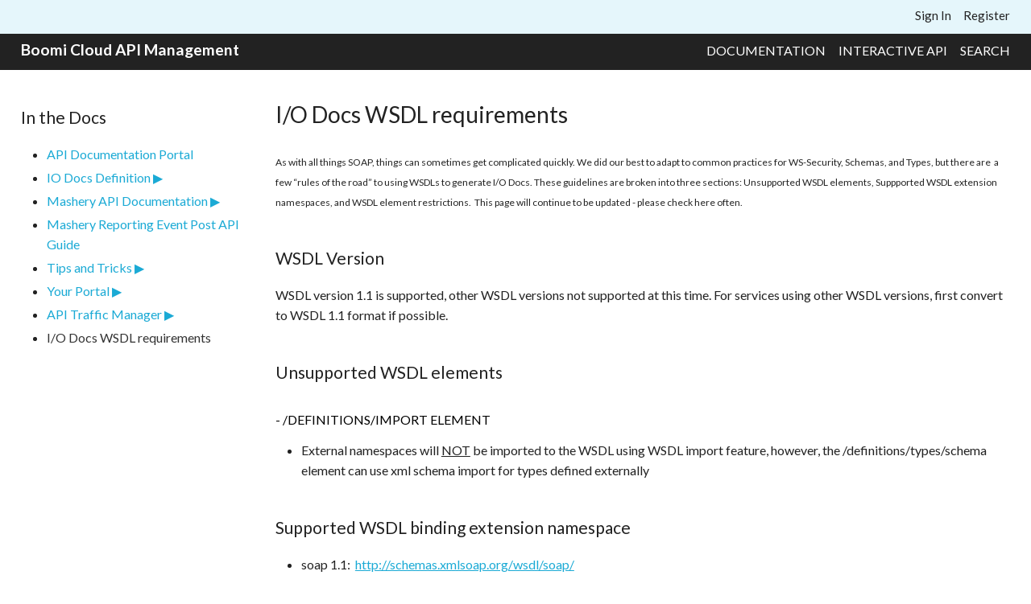

--- FILE ---
content_type: text/html; charset=utf-8
request_url: https://developer.mashery.com/docs/read/I_O_Docs_WSDL_requirements
body_size: 48906
content:
<!DOCTYPE html PUBLIC "-//W3C//DTD XHTML 1.0 Strict//EN"
        "http://www.w3.org/TR/xhtml1/DTD/xhtml1-strict.dtd">
<html xmlns="http://www.w3.org/1999/xhtml" xml:lang="en" lang="en">
    <head>
        <meta http-equiv="content-type" content="text/html; charset=utf-8" />
        <link rel="P3Pv1" href="/w3c/p3p.xml" />
        <link href="/public/Mashery/styles/exosphere/styles-7.0.0.css" type="text/css" rel="stylesheet" />
        <script type="text/javascript" >
            var csp = '';
            var nonce = '138003e60360575be98f';
            //<![CDATA[
            var mashery_info = {
                        };

            // iframe'd detection, to pop out if in an iframe
            if (window.location !== parent.window.location && !(/(page|docs|blog)\/preview/.test(window.location.pathname))) {
                parent.window.location = window.location;
            }
            //]]>
        </script>
            <title>Boomi Cloud API Management - I/O Docs WSDL requirements</title>
<link rel="shortcut icon" href="/public/Mashery/images/boomi/boomi_favicon.png" type="image/x-icon">
    <link rel="alternate" type="application/rss+xml" href="https://developer.mashery.com/docs/feed-comments/I_O_Docs_WSDL_requirements" />
    <link rel="stylesheet"  type="text/css" media="screen" href="https://developer.mashery.com/files/default.3.0.0.min.css" />
<style type="text/css" media="screen">
<!--
#nav-primary-list > li:last-child {
    display: none;
}
-->
</style>
    <script src="/public/Mashery/scripts/themes/blackbeard/placeholders.js" type="text/javascript"></script>
    <script src="/public/Mashery/scripts/Mashery/source/ForumPreview.js" type="text/javascript"></script>
<script type="text/javascript">
//<![CDATA[
</script>
<link rel="stylesheet" href="https://fonts.googleapis.com/css2?family=Lato:ital,wght@0,400;0,700;1,400;1,700&display=swap" media="print" onload="this.media='all'; this.onload=null;">
<script>
//]]>
</script>
        <!-- add syntax highlighter -->
        <script type="text/javascript" >
            if(window.SyntaxHighlighter != undefined) { // check for syntax highlighter load before using
                SyntaxHighlighter.all();
            }
        </script>
        <!-- end syntax highlighter -->
        <!--[if lt IE 7.]>
            <link href="/public/Mashery/styles/IE6.css" type="text/css" media="screen" rel="stylesheet" />
        <![endif]-->
        <!--[if IE 7]>
            <link href="/public/Mashery/styles/IE7.css" type="text/css" media="screen" rel="stylesheet" />
        <![endif]-->
        <!--[if gte IE 8]>
            <link href="/public/Mashery/styles/IE8.css" type="text/css" media="screen" rel="stylesheet" />
        <![endif]-->

    </head>
    <body id="page-docs" class="page-docs read en_US">
        <!-- PAGE -->
        <div id="page" class="page read">

            <!-- HEADER -->
            <div id="header" class="header">
                <div id="branding" class="branding">
                    <div id="branding-logo" class="branding-logo">
                        Boomi Cloud API Management                    </div><!-- /branding-logo -->
                    <div id="branding-tagline">
                    </div><!-- /branding-tagline -->
                    <!--div id="branding-mashery"></div --><!-- /branding-mashery -->
                </div><!-- /branding -->
                <div id="search" class="search">
    <form id="search-input" class="search-input" method="get" action="/search">
        <div>
            <input id="search-box" class="search-box" type="text"
                    value="" name="q" />
            <input id="search-button" class="search-button" type="submit"
                    value="Search" />
        </div>
    </form>
</div>
            </div>
            <!-- /HEADER -->

            <div id="user" class="user">
                <div id="user-auth" class="user-auth">
                </div><!-- /user-auth -->
                <div id="user-main" class="user-main">
                </div><!-- /user-main -->
                <div id="user-nav" class="user-nav">
                    <ul>
                        <script >
    window. addEventListener('load', (event) => {
        var lastSignOut = document.getElementById("lastSignOut");
        if(lastSignOut) {
            lastSignOut.addEventListener("click", function () {
                document.getElementById('mashery-logout-form').submit();
            });
        }
    });
</script>
                <li class="first sign-in">
            <a href="https://developer.mashery.com/login/login?r=https%3A%2F%2Fdeveloper.mashery.com%2Fdocs%2Fread%2FI_O_Docs_WSDL_requirements&amp;h=6a9651e733629addc50e3e5fcf8328ff">Sign In</a>        </li>
                            <li class="register">
                <a href="https://developer.mashery.com/member/register">Register</a>            </li>
        
        
    

                    </ul>
                </div><!-- /user-nav -->
                <div id="user-menu">
    </div>
            </div><!-- /user -->

            <div id="info" class="info" style="display: none;">
            </div><!-- /info -->

            <!-- CONTENT -->
            <div id="content" class="content">

                
                <div id="main" class="main">
                    
<h1 class="first">I/O Docs WSDL requirements</h1>

    <div class="section">
        <div class="section-body">
<p><span style="font-size: 12px;">As with all things SOAP, things can sometimes get complicated quickly. We did our best to adapt to common practices for WS-Security, Schemas, and Types, but there are &nbsp;a few &ldquo;rules of the road&rdquo; to using WSDLs to generate I/O Docs. These guidelines are broken into three sections: Unsupported WSDL elements, Suppported WSDL extension namespaces, and WSDL element restrictions. &nbsp;This page will continue to be updated - please check here often.&nbsp;</span></p>
<h2 class="p1" id="WSDLrequirements(External)-UnsupportedWSDLelements">WSDL Version</h2>
<p>WSDL version 1.1 is supported, other WSDL versions not supported at this time.&nbsp;For services using other WSDL versions, first convert to WSDL 1.1 format if possible.&nbsp;</p>
<h2 class="p1" id="WSDLrequirements(External)-UnsupportedWSDLelements">Unsupported WSDL elements</h2>
<h4><span style="color: #000000;">- /definitions/import element</span></h4>
<ul>
<li class="p1">External namespaces will <span style="text-decoration: underline;">NOT</span> be imported to the WSDL using WSDL import feature, however,&nbsp;the /definitions/types/schema element can use xml schema import for types defined externally</li>
</ul>
<h2 class="p1" id="WSDLrequirements(External)-SupportedWSDLbindingextensionnamespace">Supported WSDL binding extension namespace</h2>
<ul>
<li class="p1">soap 1.1:&nbsp;&nbsp;<a class="external-link" href="http://schemas.xmlsoap.org/wsdl/soap/" rel="nofollow">http://schemas.xmlsoap.org/wsdl/soap/</a></li>
<li class="p1">soap 1.2:&nbsp;<a class="external-link" href="http://schemas.xmlsoap.org/wsdl/soap12/" rel="nofollow">http://schemas.xmlsoap.org/wsdl/soap12/</a></li>
<li class="p1">http:&nbsp;<a class="external-link" href="http://schemas.xmlsoap.org/wsdl/http/" rel="nofollow">http://schemas.xmlsoap.org/wsdl/http/</a></li>
</ul>
<h2 class="p1" id="WSDLrequirements(External)-WSDLelementRestrictions">WSDL element Restrictions</h2>
<p>The converter will ignore any WSDL elements that do not meet these restrictions.</p>
<h4>&nbsp;/definitions element</h4>
<ul>
<li>must have at least but no more than ONE service element.</li>
<li>must contain zero or one types element</li>
<li>must contain one or more binding elements</li>
<li>must contain one or more portType elements</li>
<li>must contain one or more message elements</li>
</ul>
<h4>&nbsp;/definitions/types element</h4>
<ul>
<li class="p1">
<p>must contain one or more schema element&nbsp;from the namespace&nbsp;<a class="external-link" href="http://www.w3.org/2001/XMLSchema" rel="nofollow">http://www.w3.org/2001/XMLSchema</a></p>
</li>
</ul>
<h4>&nbsp;/definitions/service element</h4>
<ul>
<li class="p1">
<p>must contain one or more port elements</p>
</li>
</ul>
<h4>&nbsp;/definitions/service/port elements</h4>
<ul>
<li class="p1">must contain a single address element from the supported WSDL binding extension namespaces</li>
<li class="p1">binding attribute must refer to a binding defined within the WSDL file</li>
</ul>
<h4>&nbsp;/definitions/binding elements</h4>
<ul>
<li class="p1">must contain a single binding element from the supported WSDL binding extension namespaces</li>
<li class="p1">type attribute must refer to a portType defined within the WSDL file</li>
<li class="p1">must contain one or more operation elements</li>
</ul>
<h4>&nbsp;/definitions/binding/operation elements</h4>
<ul>
<li class="p1">must contain a single operation element from the supported WSDL binding extension namespaces</li>
</ul>
<h2 class="p1" id="WSDLrequirements(External)-SOAP1.1and1.2">SOAP 1.1 and 1.2</h2>
<ul>
<li>must use document style bindings and binding operations (document style is default when not specified)</li>
</ul>
<h2 class="p1" id="WSDLrequirements(External)-HTTP">HTTP</h2>
<h4>GET</h4>
<ul>
<li>must use urlEncoded for operation input</li>
<li>urlReplacement not yet supported</li>
</ul>
<h4>POST</h4>
<ul>
<li>must use a&nbsp;<a class="external-link" href="http://schemas.xmlsoap.org/wsdl/mime/" rel="nofollow">http://schemas.xmlsoap.org/wsdl/mime/</a>&nbsp;content type for operation input. example: application/x-www-form-urlencoded, text/xml, application/xml, application/json</li>
</ul>        </div>


        <div class="section-meta">
            <p>
            <span class="revision">version 9</span> <span class="timestamp">as of <abbr title="4/29/14 9:14 pm">12 years ago</abbr></span> <span class="moniker">by <span class="user-reference">sanmania</span></span></p>
        </div>
        
        
            </div>

    

                </div><!-- /main -->

                <!-- SUB -->
                <div id="sub" class="sub">
                    <h2>Docs Navigation</h2>

<ul>
<li class="active"><a href="https://developer.mashery.com/docs/read/Home">API Documentation Portal</a></li>
<li><a href="https://developer.mashery.com/docs/read/IO_Docs">IO Docs Definition</a><ul>
<li><a href="https://developer.mashery.com/docs/read/io_docs/Mashery_API_V3">Mashery API V3</a><ul>
<li><a href="https://developer.mashery.com/docs/read/io_docs/mashery_api_v3/Endpoints">Endpoints</a><ul>
<li><a href="https://developer.mashery.com/docs/read/io_docs/mashery_api_v3/endpoints/POST_Create_Token_Endpoint">POST_Create Token Endpoint</a></li>
</ul>
</li>
</ul>
</li>
</ul>
</li>
<li><a href="https://developer.mashery.com/docs/read/mashery_api">Mashery API Documentation</a><ul>
<li><a href="https://developer.mashery.com/docs/read/mashery_api/30">Mashery 3.0 API Guide</a><ul>
<li><a href="https://developer.mashery.com/docs/read/mashery_api/30/Authentication">Authentication</a></li>
<li><a href="https://developer.mashery.com/docs/read/mashery_api/30/Errors">Errors</a></li>
<li><a href="https://developer.mashery.com/docs/read/mashery_api/30/Resource_Hierarchy">Resource Hierarchy</a></li>
<li><a href="https://developer.mashery.com/docs/read/mashery_api/30/Pagination">Pagination, Sorting, Filtering</a></li>
<li><a href="https://developer.mashery.com/docs/read/mashery_api/30/Transform_API">Transform API</a></li>
<li><a href="https://developer.mashery.com/docs/read/mashery_api/30/Example_Use_Cases">Example Use Cases</a></li>
<li><a href="https://developer.mashery.com/docs/read/mashery_api/30/resources">Resources</a><ul>
<li><a href="https://developer.mashery.com/docs/read/mashery_api/30/resources/members">Members</a><ul>
<li><a href="https://developer.mashery.com/docs/read/mashery_api/30/resources/members/memberid">MemberApplications</a></li>
</ul>
</li>
<li><a href="https://developer.mashery.com/docs/read/mashery_api/30/resources/organizations">Organizations</a><ul>
<li>organizationid</li>
</ul>
</li>
<li><a href="https://developer.mashery.com/docs/read/mashery_api/30/resources/domains">Domains</a><ul>
<li><a href="https://developer.mashery.com/docs/read/mashery_api/30/resources/domains/public">Public Endpoint Domain Path Methods</a><ul>
<li><a href="https://developer.mashery.com/docs/read/mashery_api/30/resources/domains/public/hostnames">Unique Public Fully Qualified Domain Names</a></li>
</ul>
</li>
<li><a href="https://developer.mashery.com/docs/read/mashery_api/30/resources/domains/system">System Endpoint Domain Paths</a><ul>
<li><a href="https://developer.mashery.com/docs/read/mashery_api/30/resources/domains/system/hostnames">Unique System Fully Qualified Domain Names</a></li>
</ul>
</li>
</ul>
</li>
<li><a href="https://developer.mashery.com/docs/read/mashery_api/30/resources/services">Services</a><ul>
<li><a href="https://developer.mashery.com/docs/read/mashery_api/30/resources/services/endpoints">Endpoints</a><ul>
<li><a href="https://developer.mashery.com/docs/read/mashery_api/30/resources/services/endpoints/methods">Methods</a><ul>
<li><a href="https://developer.mashery.com/docs/read/mashery_api/30/resources/services/endpoints/methods/responsefilters">Response Filters</a></li>
</ul>
</li>
<li><a href="https://developer.mashery.com/docs/read/mashery_api/30/resources/services/endpoints/scheduledmaintenanceevent">ScheduledMaintenanceEvent</a></li>
<li><a href="https://developer.mashery.com/docs/read/mashery_api/30/resources/services/endpoints/cache">EndpointCache</a></li>
<li><a href="https://developer.mashery.com/docs/read/mashery_api/30/resources/services/endpoints/cors">Cors</a></li>
<li><a href="https://developer.mashery.com/docs/read/mashery_api/30/resources/services/endpoints/systemdomainauthentication">SystemDomainAuthentication</a></li>
</ul>
</li>
<li><a href="https://developer.mashery.com/docs/read/mashery_api/30/resources/services/securityprofile">SecurityProfile</a><ul>
<li><a href="https://developer.mashery.com/docs/read/mashery_api/30/resources/services/securityprofile/oauth">OAuth</a></li>
</ul>
</li>
<li><a href="https://developer.mashery.com/docs/read/mashery_api/30/resources/services/cache">ServiceCache</a></li>
<li><a href="https://developer.mashery.com/docs/read/mashery_api/30/resources/services/errorsets">ErrorSets</a><ul>
<li><a href="https://developer.mashery.com/docs/read/mashery_api/30/resources/services/errorsets/errormessages">ErrorMessages</a></li>
</ul>
</li>
<li><a href="https://developer.mashery.com/docs/read/mashery_api/30/resources/services/roles">ServiceRoles</a></li>
</ul>
</li>
<li><a href="https://developer.mashery.com/docs/read/mashery_api/30/resources/applications">Applications</a><ul>
<li><a href="https://developer.mashery.com/docs/read/mashery_api/30/resources/applications/packagekeys">ApplicationPackageKeys</a></li>
</ul>
</li>
<li><a href="https://developer.mashery.com/docs/read/mashery_api/30/resources/scheduledmaintenanceevents">ScheduledMaintenanceEvents</a><ul>
<li><a href="https://developer.mashery.com/docs/read/mashery_api/30/resources/scheduledmaintenanceevents/endpoints">ScheduledMaintenanceEventEndpoints</a></li>
</ul>
</li>
<li><a href="https://developer.mashery.com/docs/read/mashery_api/30/resources/packages">Packages</a><ul>
<li><a href="https://developer.mashery.com/docs/read/mashery_api/30/resources/packages/plans">Plans</a><ul>
<li><a href="https://developer.mashery.com/docs/read/mashery_api/30/resources/packages/plans/services">Plan Services</a><ul>
<li><a href="https://developer.mashery.com/docs/read/mashery_api/30/resources/packages/plans/services/endpoints">Plan Endpoints</a><ul>
<li><a href="https://developer.mashery.com/docs/read/mashery_api/30/resources/packages/plans/services/endpoints/methods">Plan Methods</a><ul>
<li><a href="https://developer.mashery.com/docs/read/mashery_api/30/resources/packages/plans/services/endpoints/methods/responsefilter">Plan Filters</a></li>
</ul>
</li>
</ul>
</li>
</ul>
</li>
</ul>
</li>
</ul>
</li>
<li><a href="https://developer.mashery.com/docs/read/mashery_api/30/resources/packagekeys">PackageKeys</a></li>
<li><a href="https://developer.mashery.com/docs/read/mashery_api/30/resources/emailtemplatesets">Email Template Sets</a><ul>
<li><a href="https://developer.mashery.com/docs/read/mashery_api/30/resources/emailtemplatesets/emailtemplates">Email Templates</a></li>
</ul>
</li>
<li><a href="https://developer.mashery.com/docs/read/mashery_api/30/resources/roles">Roles</a></li>
</ul>
</li>
<li><a href="https://developer.mashery.com/docs/read/mashery_api/30/Using_the_Mashery_API_for_your_area">Using the Mashery API for your area</a></li>
</ul>
</li>
<li><a href="https://developer.mashery.com/docs/read/mashery_api/20">Mashery 2.0 API Guide</a><ul>
<li><a href="https://developer.mashery.com/docs/read/mashery_api/20/OAuth_Supporting_Methods">OAuth Supporting Methods</a><ul>
<li><a href="https://developer.mashery.com/docs/read/mashery_api/20/oauth_supporting_methods/methods">Methods</a><ul>
<li><a href="https://developer.mashery.com/docs/read/mashery_api/20/oauth_supporting_methods/methods/fetchApplication">fetchApplication</a></li>
<li><a href="https://developer.mashery.com/docs/read/mashery_api/20/oauth_supporting_methods/methods/createAuthorizationCode">createAuthorizationCode</a></li>
<li><a href="https://developer.mashery.com/docs/read/mashery_api/20/oauth_supporting_methods/methods/createAccessToken">createAccessToken</a></li>
<li><a href="https://developer.mashery.com/docs/read/mashery_api/20/oauth_supporting_methods/methods/fetchUserApplications">fetchUserApplications</a></li>
<li><a href="https://developer.mashery.com/docs/read/mashery_api/20/oauth_supporting_methods/methods/fetchAccessToken">fetchAccessToken</a></li>
<li><a href="https://developer.mashery.com/docs/read/mashery_api/20/oauth_supporting_methods/methods/revokeAccessToken">revokeAccessToken</a></li>
<li><a href="https://developer.mashery.com/docs/read/mashery_api/20/oauth_supporting_methods/methods/revokeUserApplication">revokeUserApplication</a></li>
<li><a href="https://developer.mashery.com/docs/read/mashery_api/20/oauth_supporting_methods/methods/updateAccessToken">updateAccessToken</a></li>
</ul>
</li>
<li><a href="https://developer.mashery.com/docs/read/mashery_api/20/oauth_supporting_methods/OAuth_Generated_Errors">OAuth Generated Errors</a></li>
</ul>
</li>
<li><a href="https://developer.mashery.com/docs/read/mashery_api/20/Samples">Examples</a><ul>
<li><a href="https://developer.mashery.com/docs/read/mashery_api/20/samples/Java">Using the Mashery API with Java</a><ul>
<li><a href="https://developer.mashery.com/docs/read/mashery_api/20/samples/java/GetAllDeveloperEmails">GetAllDeveloperEmails</a></li>
<li><a href="https://developer.mashery.com/docs/read/mashery_api/20/samples/java/CreateApplicationAndPackageKeysForDeveloper">CreateApplicationAndPackageKeysForDeveloper</a></li>
</ul>
</li>
</ul>
</li>
<li><a href="https://developer.mashery.com/docs/read/mashery_api/20/JSON_RPC">JSON RPC</a></li>
<li><a href="https://developer.mashery.com/docs/read/mashery_api/20/Authentication">Authentication</a></li>
<li><a href="https://developer.mashery.com/docs/read/mashery_api/20/API_Objects">API Objects</a></li>
<li><a href="https://developer.mashery.com/docs/read/mashery_api/20/Fetching_Objects">Fetching Objects</a></li>
<li><a href="https://developer.mashery.com/docs/read/mashery_api/20/Query_Language">Query Language</a></li>
<li><a href="https://developer.mashery.com/docs/read/mashery_api/20/Creating_Objects">Creating Objects</a></li>
<li><a href="https://developer.mashery.com/docs/read/mashery_api/20/Updating_Objects">Updating Objects</a></li>
<li><a href="https://developer.mashery.com/docs/read/mashery_api/20/Validating_Fields">Validating Fields</a></li>
<li><a href="https://developer.mashery.com/docs/read/mashery_api/20/Deleting_Objects">Deleting Objects</a></li>
<li><a href="https://developer.mashery.com/docs/read/mashery_api/20/application">Applications</a><ul>
<li><a href="https://developer.mashery.com/docs/read/mashery_api/20/application/applicationfetch">application.fetch</a></li>
<li><a href="https://developer.mashery.com/docs/read/mashery_api/20/application/applicationcreate">application.create</a></li>
<li><a href="https://developer.mashery.com/docs/read/mashery_api/20/application/applicationupdate">application.update</a></li>
<li><a href="https://developer.mashery.com/docs/read/mashery_api/20/application/applicationvalidate">application.validate</a></li>
<li><a href="https://developer.mashery.com/docs/read/mashery_api/20/application/applicationdelete">application.delete</a></li>
</ul>
</li>
<li><a href="https://developer.mashery.com/docs/read/mashery_api/20/object">General Object Methods</a><ul>
<li><a href="https://developer.mashery.com/docs/read/mashery_api/20/object/objectlist">object.list</a></li>
<li><a href="https://developer.mashery.com/docs/read/mashery_api/20/object/objectdescribe">object.describe</a></li>
<li><a href="https://developer.mashery.com/docs/read/mashery_api/20/object/objectquery">object.query</a></li>
</ul>
</li>
<li><a href="https://developer.mashery.com/docs/read/mashery_api/20/member">Members</a><ul>
<li><a href="https://developer.mashery.com/docs/read/mashery_api/20/member/memberfetch">member.fetch</a></li>
<li><a href="https://developer.mashery.com/docs/read/mashery_api/20/member/membercreate">member.create</a></li>
<li><a href="https://developer.mashery.com/docs/read/mashery_api/20/member/memberupdate">member.update</a></li>
<li><a href="https://developer.mashery.com/docs/read/mashery_api/20/member/membervalidate">member.validate</a></li>
<li><a href="https://developer.mashery.com/docs/read/mashery_api/20/member/memberdelete">member.delete</a></li>
<li><a href="https://developer.mashery.com/docs/read/mashery_api/20/member/memberaddRole">member.addRole</a></li>
<li><a href="https://developer.mashery.com/docs/read/mashery_api/20/member/memberremoveRole">member.removeRole</a></li>
</ul>
</li>
<li><a href="https://developer.mashery.com/docs/read/mashery_api/20/package">Packages</a><ul>
<li><a href="https://developer.mashery.com/docs/read/mashery_api/20/package/packagecreate">package.create</a></li>
<li><a href="https://developer.mashery.com/docs/read/mashery_api/20/package/packageclone">package.clone</a></li>
<li><a href="https://developer.mashery.com/docs/read/mashery_api/20/package/packagefetch">package.fetch</a></li>
<li><a href="https://developer.mashery.com/docs/read/mashery_api/20/package/packagevalidate">package.validate</a></li>
<li><a href="https://developer.mashery.com/docs/read/mashery_api/20/package/packagedelete">package.delete</a></li>
<li><a href="https://developer.mashery.com/docs/read/mashery_api/20/package/packageupdate">package.update</a></li>
</ul>
</li>
<li><a href="https://developer.mashery.com/docs/read/mashery_api/20/plan">Plans</a><ul>
<li><a href="https://developer.mashery.com/docs/read/mashery_api/20/plan/plandelete">plan.delete</a></li>
<li><a href="https://developer.mashery.com/docs/read/mashery_api/20/plan/planfetch">plan.fetch</a></li>
<li><a href="https://developer.mashery.com/docs/read/mashery_api/20/plan/planvalidate">plan.validate</a></li>
<li><a href="https://developer.mashery.com/docs/read/mashery_api/20/plan/planupdate">plan.update</a></li>
<li><a href="https://developer.mashery.com/docs/read/mashery_api/20/plan/planclone">plan.clone</a></li>
<li><a href="https://developer.mashery.com/docs/read/mashery_api/20/plan/plancreate">plan.create</a></li>
<li><a href="https://developer.mashery.com/docs/read/mashery_api/20/plan/plan_service"> Plan Services</a><ul>
<li><a href="https://developer.mashery.com/docs/read/mashery_api/20/plan/plan_service/plan_servicecreate">plan_service.create</a></li>
<li><a href="https://developer.mashery.com/docs/read/mashery_api/20/plan/plan_service/plan_servicedelete">plan_service.delete</a></li>
<li><a href="https://developer.mashery.com/docs/read/mashery_api/20/plan/plan_service/plan_servicefetch">plan_service.fetch</a></li>
<li><a href="https://developer.mashery.com/docs/read/mashery_api/20/plan/plan_service/plan_servicevalidate">plan_service.validate</a></li>
</ul>
</li>
<li><a href="https://developer.mashery.com/docs/read/mashery_api/20/plan/plan_endpoint"> Plan Endpoints</a><ul>
<li><a href="https://developer.mashery.com/docs/read/mashery_api/20/plan/plan_endpoint/plan_endpointdelete">plan_endpoint.delete</a></li>
<li><a href="https://developer.mashery.com/docs/read/mashery_api/20/plan/plan_endpoint/plan_endpointfetch">plan_endpoint.fetch</a></li>
<li><a href="https://developer.mashery.com/docs/read/mashery_api/20/plan/plan_endpoint/plan_endpointupdate">plan_endpoint.update</a></li>
<li><a href="https://developer.mashery.com/docs/read/mashery_api/20/plan/plan_endpoint/plan_endpointvalidate">plan_endpoint.validate</a></li>
<li><a href="https://developer.mashery.com/docs/read/mashery_api/20/plan/plan_endpoint/plan_endpointcreate">plan_endpoint.create</a></li>
</ul>
</li>
<li><a href="https://developer.mashery.com/docs/read/mashery_api/20/plan/plan_method"> Plan Methods</a><ul>
<li><a href="https://developer.mashery.com/docs/read/mashery_api/20/plan/plan_method/plan_methodupdate">plan_method.update</a></li>
<li><a href="https://developer.mashery.com/docs/read/mashery_api/20/plan/plan_method/plan_methodcreate">plan_method.create</a></li>
<li><a href="https://developer.mashery.com/docs/read/mashery_api/20/plan/plan_method/plan_methodvalidate">plan_method.validate</a></li>
<li><a href="https://developer.mashery.com/docs/read/mashery_api/20/plan/plan_method/plan_methoddelete">plan_method.delete</a></li>
<li><a href="https://developer.mashery.com/docs/read/mashery_api/20/plan/plan_method/plan_methodfetch">plan_method.fetch</a></li>
</ul>
</li>
<li><a href="https://developer.mashery.com/docs/read/mashery_api/20/plan/plan_filter"> Plan Filters</a><ul>
<li><a href="https://developer.mashery.com/docs/read/mashery_api/20/plan/plan_filter/plan_filterfetch">plan_filter.fetch</a></li>
<li><a href="https://developer.mashery.com/docs/read/mashery_api/20/plan/plan_filter/plan_filtercreate">plan_filter.create</a></li>
<li><a href="https://developer.mashery.com/docs/read/mashery_api/20/plan/plan_filter/plan_filterdelete">plan_filter.delete</a></li>
<li><a href="https://developer.mashery.com/docs/read/mashery_api/20/plan/plan_filter/plan_filtervalidate">plan_filter.validate</a></li>
</ul>
</li>
</ul>
</li>
<li><a href="https://developer.mashery.com/docs/read/mashery_api/20/package_key"> Package Keys</a><ul>
<li><a href="https://developer.mashery.com/docs/read/mashery_api/20/package_key/package_keyfetch">package_key.fetch</a></li>
<li><a href="https://developer.mashery.com/docs/read/mashery_api/20/package_key/package_keyupdate">package_key.update</a></li>
<li><a href="https://developer.mashery.com/docs/read/mashery_api/20/package_key/package_keyvalidate">package_key.validate</a></li>
<li><a href="https://developer.mashery.com/docs/read/mashery_api/20/package_key/package_keycreate">package_key.create</a></li>
<li><a href="https://developer.mashery.com/docs/read/mashery_api/20/package_key/package_keydelete">package_key.delete</a></li>
<li><a href="https://developer.mashery.com/docs/read/mashery_api/20/package_key/method_override"> Method Overrides</a><ul>
<li><a href="https://developer.mashery.com/docs/read/mashery_api/20/package_key/method_override/method_overridefetch">method_override.fetch</a></li>
<li><a href="https://developer.mashery.com/docs/read/mashery_api/20/package_key/method_override/method_overridedelete">method_override.delete</a></li>
<li><a href="https://developer.mashery.com/docs/read/mashery_api/20/package_key/method_override/method_overridecreate">method_override.create</a></li>
<li><a href="https://developer.mashery.com/docs/read/mashery_api/20/package_key/method_override/method_overridevalidate">method_override.validate</a></li>
<li><a href="https://developer.mashery.com/docs/read/mashery_api/20/package_key/method_override/method_overrideupdate">method_override.update</a></li>
</ul>
</li>
</ul>
</li>
<li><a href="https://developer.mashery.com/docs/read/mashery_api/20/key">Keys</a><ul>
<li><a href="https://developer.mashery.com/docs/read/mashery_api/20/key/keyfetch">key.fetch</a></li>
<li><a href="https://developer.mashery.com/docs/read/mashery_api/20/key/keycreate">key.create</a></li>
<li><a href="https://developer.mashery.com/docs/read/mashery_api/20/key/keyupdate">key.update</a></li>
<li><a href="https://developer.mashery.com/docs/read/mashery_api/20/key/keyvalidate">key.validate</a></li>
<li><a href="https://developer.mashery.com/docs/read/mashery_api/20/key/keydelete">key.delete</a></li>
</ul>
</li>
<li><a href="https://developer.mashery.com/docs/read/mashery_api/20/developer_class"> Developer Classes</a><ul>
<li><a href="https://developer.mashery.com/docs/read/mashery_api/20/developer_class/developer_classfetch">developer_class.fetch</a></li>
<li><a href="https://developer.mashery.com/docs/read/mashery_api/20/developer_class/developer_classcreate">developer_class.create</a></li>
<li><a href="https://developer.mashery.com/docs/read/mashery_api/20/developer_class/developer_classupdate">developer_class.update</a></li>
<li><a href="https://developer.mashery.com/docs/read/mashery_api/20/developer_class/developer_classvalidate">developer_class.validate</a></li>
<li><a href="https://developer.mashery.com/docs/read/mashery_api/20/developer_class/developer_classdelete">developer_class.delete</a></li>
<li><a href="https://developer.mashery.com/docs/read/mashery_api/20/developer_class/service_class"> Service Classes</a><ul>
<li><a href="https://developer.mashery.com/docs/read/mashery_api/20/developer_class/service_class/service_classfetch">service_class.fetch</a></li>
<li><a href="https://developer.mashery.com/docs/read/mashery_api/20/developer_class/service_class/service_classupdate">service_class.update</a></li>
<li><a href="https://developer.mashery.com/docs/read/mashery_api/20/developer_class/service_class/service_classvalidate">service_class.validate</a></li>
</ul>
</li>
</ul>
</li>
<li><a href="https://developer.mashery.com/docs/read/mashery_api/20/service">Services</a><ul>
<li><a href="https://developer.mashery.com/docs/read/mashery_api/20/service/servicefetch">service.fetch</a></li>
<li><a href="https://developer.mashery.com/docs/read/mashery_api/20/service/defining_methods">Defining Methods</a><ul>
<li><a href="https://developer.mashery.com/docs/read/mashery_api/20/service/defining_methods/service_definition"> Service Definitions</a><ul>
<li><a href="https://developer.mashery.com/docs/read/mashery_api/20/service/defining_methods/service_definition/service_definitionfetch">service_definition.fetch</a></li>
</ul>
</li>
<li><a href="https://developer.mashery.com/docs/read/mashery_api/20/service/defining_methods/service_definition_endpoint"> Service Definition Endpoints</a><ul>
<li><a href="https://developer.mashery.com/docs/read/mashery_api/20/service/defining_methods/service_definition_endpoint/service_definition_endpointfetch">service_definition_endpoint.fetch</a></li>
</ul>
</li>
<li><a href="https://developer.mashery.com/docs/read/mashery_api/20/service/defining_methods/service_definition_method"> Service Definition Methods</a><ul>
<li><a href="https://developer.mashery.com/docs/read/mashery_api/20/service/defining_methods/service_definition_method/service_definition_methodupdate">service_definition_method.update</a></li>
<li><a href="https://developer.mashery.com/docs/read/mashery_api/20/service/defining_methods/service_definition_method/service_definition_methodcreate">service_definition_method.create</a></li>
<li><a href="https://developer.mashery.com/docs/read/mashery_api/20/service/defining_methods/service_definition_method/service_definition_methoddelete">service_definition_method.delete</a></li>
<li><a href="https://developer.mashery.com/docs/read/mashery_api/20/service/defining_methods/service_definition_method/service_definition_methodfetch">service_definition_method.fetch</a></li>
</ul>
</li>
<li><a href="https://developer.mashery.com/docs/read/mashery_api/20/service/defining_methods/service_definition_response"> Service Definition Response</a><ul>
<li><a href="https://developer.mashery.com/docs/read/mashery_api/20/service/defining_methods/service_definition_response/service_definition_responsecreate">service_definition_response.create</a></li>
<li><a href="https://developer.mashery.com/docs/read/mashery_api/20/service/defining_methods/service_definition_response/service_definition_responsevalidate">service_definition_response.validate</a></li>
<li><a href="https://developer.mashery.com/docs/read/mashery_api/20/service/defining_methods/service_definition_response/service_definition_responseupdate">service_definition_response.update</a></li>
<li><a href="https://developer.mashery.com/docs/read/mashery_api/20/service/defining_methods/service_definition_response/service_definition_responsedelete">service_definition_response.delete</a></li>
<li><a href="https://developer.mashery.com/docs/read/mashery_api/20/service/defining_methods/service_definition_response/service_definition_responsefetch">service_definition_response.fetch</a></li>
</ul>
</li>
</ul>
</li>
</ul>
</li>
<li><a href="https://developer.mashery.com/docs/read/mashery_api/20/role">Roles</a><ul>
<li><a href="https://developer.mashery.com/docs/read/mashery_api/20/role/rolefetch">role.fetch</a></li>
<li><a href="https://developer.mashery.com/docs/read/mashery_api/20/role/rolecreate">role.create</a></li>
<li><a href="https://developer.mashery.com/docs/read/mashery_api/20/role/roleupdate">role.update</a></li>
<li><a href="https://developer.mashery.com/docs/read/mashery_api/20/role/rolevalidate">role.validate</a></li>
<li><a href="https://developer.mashery.com/docs/read/mashery_api/20/role/roledelete">role.delete</a></li>
</ul>
</li>
</ul>
</li>
<li><a href="https://developer.mashery.com/docs/read/mashery_api/20_reporting">Mashery 2.0 Reporting API Guide</a><ul>
<li><a href="https://developer.mashery.com/docs/read/mashery_api/20_reporting/Authentication">Authentication</a></li>
<li><a href="https://developer.mashery.com/docs/read/mashery_api/20_reporting/error_codes">Error Codes &amp; Responses</a></li>
<li><a href="https://developer.mashery.com/docs/read/mashery_api/20_reporting/REST_Resources">REST Resources</a></li>
<li><a href="https://developer.mashery.com/docs/read/mashery_api/20_reporting/I_O_Docs">I/O Docs</a></li>
<li><a href="https://developer.mashery.com/docs/read/mashery_api/20_reporting/ResourcesToDashboard_Reports_Mapping">Resources-To-Dashboard Reports Mapping</a></li>
<li><a href="https://developer.mashery.com/docs/read/mashery_api/20_reporting/Service_key_for_Mashery_Dashboard">Mashery Dashboard: Site ID and Service Key</a></li>
<li><a href="https://developer.mashery.com/docs/read/mashery_api/20_reporting/Service_key_for_Mashery_Control_Center">Mashery Control Center: Site ID and Service Key</a></li>
<li><a href="https://developer.mashery.com/docs/read/mashery_api/20_reporting/Where_do_I_find_my_Area_ID_and_Service_Key">Where do I find my Area ID and Service Key?</a></li>
</ul>
</li>
<li><a href="https://developer.mashery.com/docs/read/mashery_api/callbacks">Event Trigger API</a><ul>
<li><a href="https://developer.mashery.com/docs/read/mashery_api/callbacks/member">Members</a></li>
<li><a href="https://developer.mashery.com/docs/read/mashery_api/callbacks/key">Keys</a></li>
<li><a href="https://developer.mashery.com/docs/read/mashery_api/callbacks/package_key">Package Keys</a></li>
<li><a href="https://developer.mashery.com/docs/read/mashery_api/callbacks/application">Applications</a></li>
</ul>
</li>
<li><a href="https://developer.mashery.com/docs/read/mashery_api/Differences_between_Roles_and_Portal_Access_Groups">Differences between Roles and Portal Access Groups</a></li>
<li><a href="https://developer.mashery.com/docs/read/mashery_api/Managing_a_Portal_Access_Group_Using_Mashery_V2_or_V3_API">Managing a Portal Access Group Using Mashery V2 or V3 API</a></li>
</ul>
</li>
<li><a href="https://developer.mashery.com/docs/read/eventpostapi">Mashery Reporting Event Post API Guide</a></li>
<li><a href="https://developer.mashery.com/docs/read/Tips_and_Tricks">Tips and Tricks</a><ul>
<li><a href="https://developer.mashery.com/docs/read/Tips_and_Tricks/Configure_Email_Notification">Configure Email Notifications</a></li>
<li><a href="https://developer.mashery.com/docs/read/Tips_and_Tricks/Customize_Terms_of_Use">Customize Terms of Use</a></li>
<li><a href="https://developer.mashery.com/docs/read/tips_and_tricks/oAuth">OAuth Signature Validation Tool</a></li>
</ul>
</li>
<li><a href="https://developer.mashery.com/docs/read/your_portal">Your Portal</a><ul>
<li><a href="https://developer.mashery.com/docs/read/your_portal/Quick_Start">Quick Start</a></li>
<li><a href="https://developer.mashery.com/docs/read/your_portal/layout_and_design">Layout and Design</a><ul>
<li><a href="https://developer.mashery.com/docs/read/your_portal/layout_and_design/Themes">Themes</a></li>
<li><a href="https://developer.mashery.com/docs/read/your_portal/layout_and_design/Configurations_and_Settings">Configurations and Settings</a></li>
<li><a href="https://developer.mashery.com/docs/read/your_portal/layout_and_design/Labels">Labels</a></li>
<li><a href="https://developer.mashery.com/docs/read/your_portal/layout_and_design/Templates">Templates</a></li>
<li><a href="https://developer.mashery.com/docs/read/your_portal/layout_and_design/CSS_and_JavaScript_Hooks">CSS and JavaScript Hooks</a></li>
<li><a href="https://developer.mashery.com/docs/read/your_portal/layout_and_design/JavaScript_API">JavaScript API</a></li>
<li><a href="https://developer.mashery.com/docs/read/your_portal/layout_and_design/Event_Hooks">Event Hooks</a></li>
</ul>
</li>
<li><a href="https://developer.mashery.com/docs/read/your_portal/Content_Management">Content Management</a><ul>
<li><a href="https://developer.mashery.com/docs/read/your_portal/content_management/Markdown">Markdown</a></li>
<li><a href="https://developer.mashery.com/docs/read/your_portal/content_management/Syntax_Highlighting">Syntax Highlighting</a></li>
<li><a href="https://developer.mashery.com/docs/read/your_portal/content_management/Organization">Organization</a></li>
<li><a href="https://developer.mashery.com/docs/read/your_portal/content_management/Copying_Content_from_Word">Copying Content from Word</a></li>
</ul>
</li>
<li><a href="https://developer.mashery.com/docs/read/your_portal/Tutorials">Tutorials</a><ul>
<li><a href="https://developer.mashery.com/docs/read/your_portal/tutorials/Loading_Additional_Stylesheets">Loading Additional Stylesheets</a></li>
<li><a href="https://developer.mashery.com/docs/read/your_portal/tutorials/Working_with_Modern_JavaScript">Working with Modern JavaScript</a></li>
<li><a href="https://developer.mashery.com/docs/read/your_portal/tutorials/Working_with_jQuery">Working with jQuery</a></li>
<li><a href="https://developer.mashery.com/docs/read/your_portal/tutorials/IODocs_Tricks">IO-Docs Tricks</a></li>
<li><a href="https://developer.mashery.com/docs/read/your_portal/tutorials/Google_Analytics">Google Analytics</a></li>
</ul>
</li>
<li><a href="https://developer.mashery.com/docs/read/your_portal/Browser_Compatibility">Browser Compatibility</a></li>
</ul>
</li>
<li><a href="https://developer.mashery.com/docs/read/Proxy_Information">API Traffic Manager</a><ul>
<li><a href="https://developer.mashery.com/docs/read/proxy_information/Security_Options">Security Options</a></li>
<li><a href="https://developer.mashery.com/docs/read/proxy_information/Archived_IP_Whitlisting_Information">Archived IP Whitelisting information</a><ul>
<li><a href="https://developer.mashery.com/docs/read/proxy_information/archived_ip_whitlisting_information/v6">Version 6.0</a></li>
<li><a href="https://developer.mashery.com/docs/read/proxy_information/archived_ip_whitlisting_information/v53">Version 5.3</a></li>
<li><a href="https://developer.mashery.com/docs/read/proxy_information/archived_ip_whitlisting_information/v7">Version 7</a></li>
<li><a href="https://developer.mashery.com/docs/read/proxy_information/archived_ip_whitlisting_information/v9">Version 9</a></li>
<li><a href="https://developer.mashery.com/docs/read/proxy_information/archived_ip_whitlisting_information/v92">version 9.2</a></li>
<li><a href="https://developer.mashery.com/docs/read/proxy_information/archived_ip_whitlisting_information/v91">Version 9.1</a></li>
<li><a href="https://developer.mashery.com/docs/read/proxy_information/archived_ip_whitlisting_information/v52">Version 5.2</a></li>
<li><a href="https://developer.mashery.com/docs/read/proxy_information/archived_ip_whitlisting_information/v51">Version 5.1</a></li>
<li><a href="https://developer.mashery.com/docs/read/proxy_information/archived_ip_whitlisting_information/v10">version 10.0</a></li>
<li><a href="https://developer.mashery.com/docs/read/proxy_information/archived_ip_whitlisting_information/V8">Version 8</a></li>
<li><a href="https://developer.mashery.com/docs/read/proxy_information/archived_ip_whitlisting_information/v4">Version 4</a></li>
<li><a href="https://developer.mashery.com/docs/read/proxy_information/archived_ip_whitlisting_information/v41">Version 4.1</a></li>
<li><a href="https://developer.mashery.com/docs/read/proxy_information/archived_ip_whitlisting_information/v43">Version 4.3</a></li>
<li><a href="https://developer.mashery.com/docs/read/proxy_information/archived_ip_whitlisting_information/v42">Version 4.2</a></li>
<li><a href="https://developer.mashery.com/docs/read/proxy_information/archived_ip_whitlisting_information/V3">Version 3</a></li>
</ul>
</li>
<li><a href="https://developer.mashery.com/docs/read/proxy_information/Mashery_Whitelisting_FAQs">Mashery Whitelisting FAQs</a></li>
</ul>
</li>
<li class="active"><a href="https://developer.mashery.com/docs/read/I_O_Docs_WSDL_requirements" class="active">I/O Docs WSDL requirements</a></li>
</ul>
                </div>
                <!-- /SUB -->

                <div id="breadcrumbs">
                </div><!-- /breadcrumbs -->

                <div id="local" class="local">
                    <ul>
    <li class="active first"><a href="https://developer.mashery.com/docs">Documentation</a></li>
    <li class=" "><a href="https://developer.mashery.com/io-docs">Interactive API</a></li>
    <li class=" last"><a href="https://developer.mashery.com/search">Search</a></li>
</ul>
                </div><!-- /local -->

                                    <div id="nav" class="nav">
                    </div><!-- /nav -->
                            </div>
            <!-- /CONTENT -->

            <div id="footer" class="footer">

                <ul>
    <li class=" first"><a href="https://www.boomi.com/">© 2025 Copyright Boomi, LP. All rights reserved.</a></li>
</ul>

                <!-- SITEINFO -->
                <div id="siteinfo" class="siteinfo">
                                        </div>
                <!-- /SITEINFO -->
            </div><!-- /footer -->
        </div>
        <!-- /page -->

        <!-- Start Branding script tag -->
        <script type="text/javascript" >
            // get the branding logo to set the mouseover/out and onclick
            var brandingLogo = document.getElementById('branding-logo');
            if(brandingLogo != undefined) {
                brandingLogo.addEventListener("click", function () {
                    location.href = "https://developer.mashery.com/";
                });

                brandingLogo.addEventListener("mouseover", function () {
                    this.style.cursor = 'pointer';
                });

                brandingLogo.addEventListener("mouseout", function () {
                    this.style.cursor = 'auto';
                });
            }

            // get the mashery logo to set the mouseover/out and onclick
            var masheryLogo = document.getElementById('branding-mashery');
            if(masheryLogo != undefined) {
                masheryLogo.addEventListener("click", function () {
                    location.href = "http://www.mashery.com/";
                });

                masheryLogo.addEventListener("mouseover", function () {
                    this.style.cursor = 'pointer';
                });

                masheryLogo.addEventListener("mouseout", function () {
                    this.style.cursor = 'auto';
                });
            }
        </script>
        <!-- End Branding script tag -->
            <!-- <div id="extra1">&nbsp;</div>
            <div id="extra2">&nbsp;</div> -->

        <script type="text/javascript" >
    const enableBoomiTheme = 0;
    window.isOidcUser = 0;
    window.isPlatformUser = 0;
</script>
<script type="text/javascript" src="/public/Mashery/scripts/themes/blackbeard/app.js"></script>
<script type="text/javascript">
//<![CDATA[
/*!
 * Templates & Initializations
 * mashery v3.0.0
 * Portal Theme Starter Kit v2.10.0 - Default Theme
 * http://github.com/mashery/portal-theme-starter-kit
 */


/**
 * Theme Templates
 */

// Enable full width layouts
window.portalOptions.templates.page = function () {
	return	'<div class="main container container-small content" id="main">' +
				(mashery.globals.noHeading ? '' : '<h1>{{content.heading}}</h1>') +
				'{{content.main}}' +
			'</div>';
};

// Add theme style hook
document.documentElement.className += ' js-theme-default';


//
// Configs
//

// Font loading
if ('fonts' in document) {
	Promise.all([
		document.fonts.load('1em Lato'),
		document.fonts.load('700 1em Lato'),
		document.fonts.load('italic 1em Lato'),
		document.fonts.load('italic 700 1em Lato')
	]).then(function () {
		document.documentElement.className += ' fonts-loaded';
	});
}

// Favicon
portalOptions.favicon = false;
portalOptions.faviconSizes = '16x16 24x24 32x32 64x64';



//
// Templates
//

// Go big with IO Docs
portalOptions.templates.ioDocs =
	'<div class="main container" id="main">' +
		'<h1>{{content.heading}}</h1>' +
		'{{content.main}}' +
		'{{content.form}}' +
	'</div>';



//
// Methods
//

/**
 * Automatically Generate Navigation
 */

var generateNavList = function (selector) {
	var list = document.querySelector(selector);
	if (!list) return;
	document.querySelectorAll('#nav-docs .current-page > ul > li').forEach(function (item) {
		var newItem = item.cloneNode(true);
		list.append(newItem);
	});
};

/**
 * Redirect old docs pages
 * @param  {[type]} map [description]
 * @return {[type]}     [description]
 */
var dynamicRedirects = function (map) {
	var redirect = map.find(function (item) {
		return new RegExp(item.original).test(window.location.href);
	});
	if (!redirect) return;
	window.location.href = redirect.redirect;
};

//
// Event Listeners
//

window.addEventListener('portalAfterRender', function () {

	// Generate nav lists
	if (mashery.contentType === 'docs') {
		generateNavList('#content-nav-list');
	}

	// Load papi auth
	var waitForIODocs = function () {
		if ('ioDocs' in window) {
			m$.loadJS('/files/ioDocsPapiAuth.js', function () {
				ioDocsPapiAuth();
			});
			return;
		}
		window.requestAnimationFrame(waitForIODocs);
	};
	if (window.mashery.contentType === 'ioDocs' && !document.querySelector('[src*="/files/ioDocsPapiAuth.js"]')) {
		window.requestAnimationFrame(waitForIODocs);
	}

	// dynamicRedirects([
	// 	{
	// 		original: '/docs/your_portal',
	// 		redirect: 'https://docs.mashery.com'
	// 	},
	// 	{
	// 		original: '/docs/read/your_portal',
	// 		redirect: 'https://docs.mashery.com'
	// 	}
	// ]);
}, false);


/**
 * Initialize plugins
 */
window.addEventListener('portalAfterRender', function () {

	// Expand-and-collapse nav on small viewports
	astro.init();

	// Enhanced documentation
	if (mashery.globals.betterDocs) {
		new BetterDocs('.content', {
			langs: [
				{
					selector: 'bash',
					title: 'Bash'
				},
				{
					selector: 'javascript, js',
					title: 'JavaScript',
				},
				{
					selector: 'ruby',
					title: 'Ruby'
				},
				{
					selector: 'python',
					title: 'Python'
				}
			],
			langDefault: 'js',
			wideLayout: !mashery.globals.betterDocsOneColumn,
		});
	}

	// Responsive iFrame Videos
	fluidvids.init({
		selector: ['iframe', 'object'], // runs querySelectorAll()
		players: ['www.youtube.com', 'player.vimeo.com'] // players to support
	});

	// Expand and collapse docs navigation
	docsNavCollapse();

}, false);
//]]>
</script>
    <script src="https://developer.mashery.com/files/main.3.0.0.min.js" type="text/javascript"></script>
<script type="text/javascript" >
        m$.init(portalOptions);
</script>
    </body>
</html>


--- FILE ---
content_type: text/javascript
request_url: https://developer.mashery.com/public/Mashery/scripts/Mashery/source/ForumPreview.js
body_size: 2329
content:
/**
 * Mashery Forum "ajaxy" Preview
 *
 * THIS SOFTWARE IS THE PROPRIETARY AND CONFIDENTIAL PROPERTY OF
 * MASHERY, INC.
 *
 * This notice is intended as a precaution against inadvertent
 * publication and does not constitute an admission or acknowledgement
 * that publication has occurred or constitute a waiver of
 * confidentiality.
 * 
 * Description: This is some standard functions that we can use
 * to customize various registration forms from Solar's craziness.
 * Keeping this in the Mashery object to hopefully build this out to be more
 * useful whenever needed
 *
 * @category Mashery
 * 
 * @author David Lin <davidl@mashery.com>
 * 
 * @copyright 2007 Mashery, Inc. All Rights Reserved.
 * 
 * @version $Id$
 *
 */

if(document.addEventListener) { // regular browsers
    document.addEventListener('DOMContentLoaded', ajaxifyPreview, false); // listen for dom ready
} else { // more IE lameness...
    document.onreadystatechange = function() { // use this
        if(/interactive/.test(document.readyState)) { // check for ready
            ajaxifyPreview(); // call function
        }
    };
}

// adds ajax preview call to markdown
function ajaxifyPreview() {
    // ajax markdown call
    function getMarkdown(bodyText, isForum, callback) {
        var ajax = null; // init ajax

        if(window.ActiveXObject != undefined) { // check for IE
            try {
                ajax = new ActiveXObject('Msxml2.XMLHTTP');
            } catch(e) {
                try {
                    ajax = new ActiveXObject('Microsoft.XMLHTTP');
                } catch(e) {
                    alert('There was an error creating an AJAX Request object.');
                    return; // stop the function
                }
            }
        } else { // all other browsers
            ajax = new XMLHttpRequest();
            ajax.overrideMimeType('text/plain'); // override the mime type to force return of xml
        }

        if(ajax) {
            ajax.open('POST', ((!isForum ? '/comments/' : '/forum/') + 'ajax-parse-markdown'), true); // set url

            // create the callback functionality
            ajax.onreadystatechange = function() {
                if(ajax.readyState == 4 && ajax.status == 200) { // finished and ready
                    if(callback) {
                        callback(ajax.responseText); // run the call back with the response
                    }
                }
            };

            ajax.setRequestHeader('Content-Type', 'application/x-www-form-urlencoded'); // set url encoded data
            ajax.send('data=' + encodeURIComponent(bodyText));
        }
    }


    var previewButton = document.getElementById('process-preview'), // get the preview button
        helpTextLink = document.getElementById('show-mashery-markdown-help'), // get the help text link
        helpText = document.getElementById('mashery-markdown-help'); // get help text

    if(helpTextLink) {
        helpTextLink.addEventListener("click", function () {
            return false;
        });
    }

    if(helpText && helpTextLink) {
        helpText.style.display = 'none'; // default
        helpTextLink.addEventListener("click", function () {
            helpText.style.display = ((/block/.test(helpText.style.display)) ? 'none' : 'block');
        });
    }
    if(previewButton) { // check for valid elements
        // override the preview action
        previewButton['onclick'] = function() {
            var textArea = document.getElementById('forums_posts-body'), // get the text area to read from
                isForum = true; // forum

            if(!textArea) { // not a forum
                textArea = document.getElementById('comments-body'); // try a comments text area
                isForum = false; // not forum - comment
            }

            if(textArea) { // still check for valid element
                getMarkdown(textArea.value, isForum, function(response) { // apply markdown ajax call
                    var dt = document.createElement('dt'), // make a new dt
                        dd = document.getElementById('ajax-preview'), // make a new dd
                        previewLabel = document.createElement('label'), // make a new label
                        textDT = textArea.parentNode.previousSibling, // attempt to get the text area dt
                        dl = textArea.parentNode.parentNode; // get the dl

                    previewLabel.appendChild(document.createTextNode('Preview')); // add text to label
                    dt.appendChild(previewLabel); // add label to dt

                    if(!dd) { // not added yet
                        dd = document.createElement('dd'); // make a new one
                        dd.id = 'ajax-preview'; // set id to replace

                        while(textDT.nodeType != 1) { // check for valid node
                            textDT = textDT.previousSibling; // next
                        }

                        if(dl && textDT) { // check valid nodes
                            dl.insertBefore(dt, textDT); // add dt since we haven't added it yet
                            dl.insertBefore(dd, textDT); // add dd
                        }
                    }

                    dd.innerHTML = response; // add response to dd
                });
            }

            return false;
        };
    }
}

var functionCheck = encodeURIComponent;
if (typeof(functionCheck) != typeof(function(){})) {
    /**
     * From http://answers.oreilly.com/topic/657-how-to-use-utf-8-with-javascript/
     * For the purpose of escaping UTF-8 data
     *
     * encodeURIComponent should be available natively in any browser but as it is
     * not technically a part of the defined EMCAScript spec, we provide a fallback.
     *
     * @param data
     * @return {string}
     */
    function encodeURIComponent(data) {

        if (data == '' || data == null) {
            return '';
        }

        data = data.toString();
        var buffer = '';

        for(var i=0; i<data.length; i++) {
            var c = data.charCodeAt(i);
            var bs = [];

            if (c > 0x10000) {
                // 4 bytes
                bs[0] = 0xF0 | ((c & 0x1C0000) >>> 18);
                bs[1] = 0x80 | ((c & 0x3F000) >>> 12);
                bs[2] = 0x80 | ((c & 0xFC0) >>> 6);
                bs[3] = 0x80 | (c & 0x3F);
            } else if (c > 0x800) {
                // 3 bytes
                bs[0] = 0xE0 | ((c & 0xF000) >>> 12);
                bs[1] = 0x80 | ((c & 0xFC0) >>> 6);
                bs[2] = 0x80 | (c & 0x3F);
            } else if (c > 0x80) {
                // 2 bytes
                bs[0] = 0xC0 | ((c & 0x7C0) >>> 6);
                bs[1] = 0x80 | (c & 0x3F);
            } else {
                // 1 byte
                bs[0] = c;
            }

            for(var j=0; j<bs.length; j++) {
                var b = bs[j];
                var hex = nibble_to_hex((b & 0xF0) >>> 4) + nibble_to_hex(b & 0x0F);buffer += '%'+hex;
            }
        }

        return buffer;
    }

    function nibble_to_hex(nibble) {
        var chars = '0123456789ABCDEF';
        return chars.charAt(nibble);
    }
}


--- FILE ---
content_type: text/javascript
request_url: https://developer.mashery.com/public/Mashery/scripts/themes/blackbeard/app.js
body_size: 58552
content:
/*!
 * blackbeard v0.7.2
 * Future portal layout
 * (c) 2025 Chris Ferdinandi
 * LicenseRef-All Rights Reserved License
 * http://github.com/mashery/blackbeard
 */

/**
 * NodeList.prototype.forEach() polyfill
 * https://developer.mozilla.org/en-US/docs/Web/API/NodeList/forEach#Polyfill
 */
if (window.NodeList && !NodeList.prototype.forEach) {
	NodeList.prototype.forEach = function (callback, thisArg) {
		thisArg = thisArg || window;
		for (var i = 0; i < this.length; i++) {
			callback.call(thisArg, this[i], i, this);
		}
	};
}
/**
 * Object.prototype.forEach() polyfill
 * https://gomakethings.com/looping-through-objects-with-es6/
 * @author Chris Ferdinandi
 * @license MIT
 */
var objForEachHelper = function () {
	if (mashery.contentType === 'ioDocs') {
		delete Object.prototype.forEach;
	} else {
		if (!Object.prototype.forEach) {
			Object.defineProperty(Object.prototype, 'forEach', {
				value: function (callback, thisArg) {
					if (this == null) {
						throw new TypeError('Not an object');
					}
					thisArg = thisArg || window;
					for (var key in this) {
						if (this.hasOwnProperty(key)) {
							callback.call(thisArg, this[key], key, this);
						}
					}
				},
				writable: true
			});
		}
	}
};
/*! atomicjs v3.3.0 | (c) 2017 Chris Ferdinandi | MIT License | https://github.com/cferdinandi/atomic */
(function (root, factory) {
	if ( typeof define === 'function' && define.amd ) {
		define([], (function () {
			return factory(root);
		}));
	} else if ( typeof exports === 'object' ) {
		module.exports = factory(root);
	} else {
		window.atomic = factory(root);
	}
})(typeof global !== 'undefined' ? global : typeof window !== 'undefined' ? window : this, (function (window) {

	'use strict';

	//
	// Variables
	//

	var atomic = {}; // Object for public APIs
	var supports = !!window.XMLHttpRequest && !!window.JSON; // Feature test
	var settings;

	// Default settings
	var defaults = {
		type: 'GET',
		url: null,
		data: {},
		callback: null,
		headers: {
			'Content-type': 'application/x-www-form-urlencoded'
		},
		responseType: 'text',
		timeout: null,
		withCredentials: false
	};


	//
	// Methods
	//

	/**
	 * Merge two or more objects. Returns a new object.
	 * @private
	 * @param {Boolean}  deep     If true, do a deep (or recursive) merge [optional]
	 * @param {Object}   objects  The objects to merge together
	 * @returns {Object}          Merged values of defaults and options
	 */
	var extend = function () {

		// Setup extended object
		var extended = {};

		// Merge the object into the extended object
		var merge = function (obj) {
			for ( var prop in obj ) {
				if ( Object.prototype.hasOwnProperty.call( obj, prop ) ) {
					if ( Object.prototype.toString.call(obj[prop]) === '[object Object]' ) {
						extended[prop] = extend( true, extended[prop], obj[prop] );
					} else {
						extended[prop] = obj[prop];
					}
				}
			}
		};

		// Loop through each object and conduct a merge
		for (var i = 0; i < arguments.length; i++) {
			var obj = arguments[i];
			merge(obj);
		}

		return extended;

	};

	/**
	 * Parse text response into JSON
	 * @private
	 * @param  {String} req The response
	 * @return {Array}      A JSON Object of the responseText, plus the orginal response
	 */
	var parse = function (req) {
		var result;
		if (settings.responseType !== 'text' && settings.responseType !== '') {
			return [req.response, req];
		}
		try {
			result = JSON.parse(req.responseText);
		} catch (e) {
			result = req.responseText;
		}
		return [result, req];
	};

	/**
	 * Convert an object into a query string
	 * @private
	 * @@link  https://blog.garstasio.com/you-dont-need-jquery/ajax/
	 * @param  {Object|Array|String} obj The object
	 * @return {String}                  The query string
	 */
	var param = function (obj) {
		if (typeof (obj) === 'string') return obj;
		if (/application\/json/i.test(settings.headers['Content-type']) || Object.prototype.toString.call(obj) === '[object Array]') return JSON.stringify(obj);
		var encoded = [];
		for (var prop in obj) {
			if (obj.hasOwnProperty(prop)) {
				encoded.push(encodeURIComponent(prop) + '=' + encodeURIComponent(obj[prop]));
			}
		}
		return encoded.join('&');
	};

	/**
	 * Make an XML HTTP request
	 * @private
	 * @return {Object} Chained success/error/always methods
	 */
	var xhr = function () {

		// Our default methods
		var methods = {
			success: function () {},
			error: function () {},
			always: function () {}
		};

		// Create our HTTP request
		var request = new XMLHttpRequest();

		// Override defaults with user methods and setup chaining
		var atomXHR = {
			success: function (callback) {
				methods.success = callback;
				return atomXHR;
			},
			error: function (callback) {
				methods.error = callback;
				return atomXHR;
			},
			always: function (callback) {
				methods.always = callback;
				return atomXHR;
			},
			abort: function () {
				request.abort();
			}
		};

		// Setup our listener to process compeleted requests
		request.onreadystatechange = function () {

			// Only run if the request is complete
			if ( request.readyState !== 4 ) return;

			// Parse the response text
			var req = parse(request);

			// Process the response
			if (request.status >= 200 && request.status < 300) {
				// If successful
				methods.success.apply(methods, req);
			} else {
				// If failed
				methods.error.apply(methods, req);
			}

			// Run always
			methods.always.apply(methods, req);

		};

		// Setup our HTTP request
		request.open(settings.type, settings.url, true);
		request.responseType = settings.responseType;

		// Add headers
		for (var header in settings.headers) {
			if (settings.headers.hasOwnProperty(header)) {
				request.setRequestHeader(header, settings.headers[header]);
			}
		}

		// Set timeout
		if (settings.timeout) {
			request.timeout = settings.timeout;
			request.ontimeout = function (e) {
				var req = parse(request);
				methods.error.apply(methods, req);
			};
		}

		// Add withCredentials
		if (settings.withCredentials) {
			request.withCredentials = true;
		}

		// Send the request
		request.send(param(settings.data));

		return atomXHR;
	};

	/**
	 * Make a JSONP request
	 * @private
	 * @return {[type]} [description]
	 */
	var jsonp = function () {
		// Create script with the url and callback
		var ref = window.document.getElementsByTagName( 'script' )[ 0 ];
		var script = window.document.createElement( 'script' );
		settings.data.callback = settings.callback;
		script.src = settings.url + (settings.url.indexOf( '?' ) + 1 ? '&' : '?') + param(settings.data);

		// Insert script tag into the DOM (append to <head>)
		ref.parentNode.insertBefore( script, ref );

		// After the script is loaded and executed, remove it
		script.onload = function () {
			this.remove();
		};
	};

	/**
	 * Make an Ajax request
	 * @public
	 * @param  {Object} options  User settings
	 * @return {String|Object}   The Ajax request response
	 */
	atomic.ajax = function (options) {

		// feature test
		if ( !supports ) return;

		// Merge user options with defaults
		settings = extend( defaults, options || {} );

		// Make our Ajax or JSONP request
		return ( settings.type.toLowerCase() === 'jsonp' ? jsonp() : xhr() );

	};


	//
	// Public APIs
	//

	return atomic;

}));
/**
 * Test the strength of user passwords
 */
var masheryMashtips = (function () {

	'use strict';

	// Variables
	var exports = {};
	var mashtips;

	var showMashtip = function (mashtip) {
		var info = mashtip.querySelector('.mashtip-info');
		if (!info) return;
		info.classList.toggle('active');
		if (info.classList.contains('active')) {
			info.focus();
		}
	};

	var hideMashtips = function () {
		var activeTips = document.querySelectorAll('.mashtip-info.active');
		activeTips.forEach((function (mashtip) {
			mashtip.classList.remove('active');
		}));
	};

	var clickHandler = function (event) {
		if (event.target.closest('.mashtip')) {
			showMashtip(event.target);
		} else {
			hideMashtips();
		}
	};

	var convertMashtips = function () {
		mashtips = document.querySelectorAll('.mashtip');
		mashtips.forEach((function (mashtip) {
			mashtip.innerHTML += '<span class="mashtip-info tabindex" tabindex="-1">' + mashtip.getAttribute('title') + '</span>';
			mashtip.setAttribute('role', 'button');
			mashtip.setAttribute('tabindex', '-1');
		}));
	};

	var revertMaships = function () {
		var mashtipInfo = document.querySelectorAll('.mashtip-info');
		mashtipInfo.forEach((function (info) {
			info.remove();
		}));
		if (!mashtips) return;
		mashtips.forEach((function (mashtip) {
			mashtip.removeAttribute('role');
			mashtip.removeAttribute('tabindex');
		}));
	};

	exports.destroy = function () {
		revertMaships();
		document.removeEventListener('click', clickHandler, false);
		mashtips = null;
	};

	exports.init = function () {
		convertMashtips();
		document.addEventListener('click', clickHandler, false);
	};

	return exports;

})();
/**
 * Test the strength of user passwords
 */
var masheryTestPassword = (function () {

	'use strict';

	// Variables
	var exports = {};
	var pwNew = '#passwd_new';
	var pwConfirm = '#passwd_again';
	var valid = 'valid';
	var requirements;

	var setValid = function (id) {
		if (!requirements[id]) return;
		requirements[id].classList.add(valid);
	};

	var removeValid = function (id) {
		if (!requirements[id]) return;
		requirements[id].classList.remove(valid);
	};

	// var hasLetters = function (password) {

	// 	if (!requirements[0]) return;

	// 	// If passes
	// 	if (/[A-Za-z]/.test(password.value)) {
	// 		requirements[0].classList.add(valid);
	// 		return true;
	// 	}

	// 	// If fails
	// 	requirements[0].classList.remove(valid);
	// 	return false;

	// };

	var hasUpper = function (password, id) {

		// If passes
		if (/[A-Z]/.test(password.value)) {
			setValid(id);
			return true;
		}

		// If fails
		removeValid(id);
		return false;

	};

	var hasLower = function (password, id) {

		// If passes
		if (/[a-z]/.test(password.value)) {
			setValid(id);
			return true;
		}

		// If fails
		removeValid(id);
		return false;

	};

	var hasNumbers = function (password, id) {

		// If passes
		if (/[0-9]/.test(password.value)) {
			setValid(id);
			return true;
		}

		// If fails
		removeValid(id);
		return false;

	};

	var isLongEnough = function (password, id) {

		// If passes
		if (password.value.length >= minimum_password_length) {
			setValid(id);
			return true;
		}

		// If fails
		removeValid(id);
		return false;

	};

	var hasSpecialCharacters = function (password, id) {

		var chars = ['(', '!', '"', '#', '$', '%', '&', '\'', '(', ')', '*', '+', ',', '-', '.', '/', ':', ';', '<', '=', '>', '?', '@', '[', ']', '^', '_', '`', '{', '|', '}', '~', ')'];
		var pw = password.value.split('');

		// If passes
		for (var i = 0; i < pw.length; i++) {
			if (chars.indexOf(pw[i]) > -1) {
				setValid(id);
				return true;
			}
		}

		// If fails
		removeValid(id);
		return false;

	};

	var testPassword = function (password) {

		// Run tests
		var long = isLongEnough(password, 0);
		var numbers = hasNumbers(password, 1);
		var special = [
			hasLower(password, 3),
			hasUpper(password, 4),
			hasNumbers(password, 5),
			hasSpecialCharacters(password, 6)
		].filter((function (criteria) {
			return criteria;
		}));

		// if (special.length > 2) {
		// 	setValid(2);
		// } else {
		// 	removeValid(2);
		// }

		// Adjust class
		if (long && numbers && special.length > 2) {
			password.classList.add(valid);
		} else {
			password.classList.remove(valid);
		}

	};

	var confirmPassword = function (newPW, confirmPW) {

		if (!newPW || !confirmPW) return;

		if (newPW.value === confirmPW.value) {
			// If they match
			confirmPW.classList.add('valid');
		} else {
			// If they don't
			confirmPW.classList.remove('valid');
		}

	};

	var startTests = function (event) {

		var newPW = document.querySelector(pwNew);
		var confirmPW = document.querySelector(pwConfirm);

		// If password field
		if (event.target.closest(pwNew)) {
			testPassword(event.target);
			confirmPassword(newPW, confirmPW);
			return;
		}

		// If password confirm field
		if (event.target.closest(pwConfirm)) {
			confirmPassword(newPW, confirmPW);
		}

	};

	exports.destroy = function () {
		var fields = document.querySelectorAll('#passwd_requirements .' + valid + ', ' + pwNew + ', ' + pwConfirm);
		fields.forEach((function (field) {
			field.classList.remove(valid);
		}));
		document.removeEventListener('input', startTests, false);
		requirements = null;
	};

	exports.init = function () {
		requirements = document.querySelectorAll('#passwd_requirements li');
		document.addEventListener('input', startTests, false);
	};

	return exports;

})();
;/*! showdown v 1.7.3 - 23-08-2017 */
(function(){
/**
 * Created by Tivie on 13-07-2015.
 */

function getDefaultOpts (simple) {
  'use strict';

  var defaultOptions = {
    omitExtraWLInCodeBlocks: {
      defaultValue: false,
      describe: 'Omit the default extra whiteline added to code blocks',
      type: 'boolean'
    },
    noHeaderId: {
      defaultValue: false,
      describe: 'Turn on/off generated header id',
      type: 'boolean'
    },
    prefixHeaderId: {
      defaultValue: false,
      describe: 'Add a prefix to the generated header ids. Passing a string will prefix that string to the header id. Setting to true will add a generic \'section-\' prefix',
      type: 'string'
    },
    rawPrefixHeaderId: {
      defaultValue: false,
      describe: 'Setting this option to true will prevent showdown from modifying the prefix. This might result in malformed IDs (if, for instance, the " char is used in the prefix)',
      type: 'boolean'
    },
    ghCompatibleHeaderId: {
      defaultValue: false,
      describe: 'Generate header ids compatible with github style (spaces are replaced with dashes, a bunch of non alphanumeric chars are removed)',
      type: 'boolean'
    },
    rawHeaderId: {
      defaultValue: false,
      describe: 'Remove only spaces, \' and " from generated header ids (including prefixes), replacing them with dashes (-). WARNING: This might result in malformed ids',
      type: 'boolean'
    },
    headerLevelStart: {
      defaultValue: false,
      describe: 'The header blocks level start',
      type: 'integer'
    },
    parseImgDimensions: {
      defaultValue: false,
      describe: 'Turn on/off image dimension parsing',
      type: 'boolean'
    },
    simplifiedAutoLink: {
      defaultValue: false,
      describe: 'Turn on/off GFM autolink style',
      type: 'boolean'
    },
    excludeTrailingPunctuationFromURLs: {
      defaultValue: false,
      describe: 'Excludes trailing punctuation from links generated with autoLinking',
      type: 'boolean'
    },
    literalMidWordUnderscores: {
      defaultValue: false,
      describe: 'Parse midword underscores as literal underscores',
      type: 'boolean'
    },
    literalMidWordAsterisks: {
      defaultValue: false,
      describe: 'Parse midword asterisks as literal asterisks',
      type: 'boolean'
    },
    strikethrough: {
      defaultValue: false,
      describe: 'Turn on/off strikethrough support',
      type: 'boolean'
    },
    tables: {
      defaultValue: false,
      describe: 'Turn on/off tables support',
      type: 'boolean'
    },
    tablesHeaderId: {
      defaultValue: false,
      describe: 'Add an id to table headers',
      type: 'boolean'
    },
    ghCodeBlocks: {
      defaultValue: true,
      describe: 'Turn on/off GFM fenced code blocks support',
      type: 'boolean'
    },
    tasklists: {
      defaultValue: false,
      describe: 'Turn on/off GFM tasklist support',
      type: 'boolean'
    },
    smoothLivePreview: {
      defaultValue: false,
      describe: 'Prevents weird effects in live previews due to incomplete input',
      type: 'boolean'
    },
    smartIndentationFix: {
      defaultValue: false,
      description: 'Tries to smartly fix indentation in es6 strings',
      type: 'boolean'
    },
    disableForced4SpacesIndentedSublists: {
      defaultValue: false,
      description: 'Disables the requirement of indenting nested sublists by 4 spaces',
      type: 'boolean'
    },
    simpleLineBreaks: {
      defaultValue: false,
      description: 'Parses simple line breaks as <br> (GFM Style)',
      type: 'boolean'
    },
    requireSpaceBeforeHeadingText: {
      defaultValue: false,
      description: 'Makes adding a space between `#` and the header text mandatory (GFM Style)',
      type: 'boolean'
    },
    ghMentions: {
      defaultValue: false,
      description: 'Enables github @mentions',
      type: 'boolean'
    },
    ghMentionsLink: {
      defaultValue: 'https://github.com/{u}',
      description: 'Changes the link generated by @mentions. Only applies if ghMentions option is enabled.',
      type: 'string'
    },
    encodeEmails: {
      defaultValue: true,
      description: 'Encode e-mail addresses through the use of Character Entities, transforming ASCII e-mail addresses into its equivalent decimal entities',
      type: 'boolean'
    },
    openLinksInNewWindow: {
      defaultValue: false,
      description: 'Open all links in new windows',
      type: 'boolean'
    },
    backslashEscapesHTMLTags: {
      defaultValue: false,
      description: 'Support for HTML Tag escaping. ex: \<div>foo\</div>',
      type: 'boolean'
    }
  };
  if (simple === false) {
    return JSON.parse(JSON.stringify(defaultOptions));
  }
  var ret = {};
  for (var opt in defaultOptions) {
    if (defaultOptions.hasOwnProperty(opt)) {
      ret[opt] = defaultOptions[opt].defaultValue;
    }
  }
  return ret;
}

function allOptionsOn () {
  'use strict';
  var options = getDefaultOpts(true),
      ret = {};
  for (var opt in options) {
    if (options.hasOwnProperty(opt)) {
      ret[opt] = true;
    }
  }
  return ret;
}

/**
 * Created by Tivie on 06-01-2015.
 */

// Private properties
var showdown = {},
    parsers = {},
    extensions = {},
    globalOptions = getDefaultOpts(true),
    setFlavor = 'vanilla',
    flavor = {
      github: {
        omitExtraWLInCodeBlocks:              true,
        simplifiedAutoLink:                   true,
        excludeTrailingPunctuationFromURLs:   true,
        literalMidWordUnderscores:            true,
        strikethrough:                        true,
        tables:                               true,
        tablesHeaderId:                       true,
        ghCodeBlocks:                         true,
        tasklists:                            true,
        disableForced4SpacesIndentedSublists: true,
        simpleLineBreaks:                     true,
        requireSpaceBeforeHeadingText:        true,
        ghCompatibleHeaderId:                 true,
        ghMentions:                           true,
        backslashEscapesHTMLTags:             true
      },
      original: {
        noHeaderId:                           true,
        ghCodeBlocks:                         false
      },
      ghost: {
        omitExtraWLInCodeBlocks:              true,
        parseImgDimensions:                   true,
        simplifiedAutoLink:                   true,
        excludeTrailingPunctuationFromURLs:   true,
        literalMidWordUnderscores:            true,
        strikethrough:                        true,
        tables:                               true,
        tablesHeaderId:                       true,
        ghCodeBlocks:                         true,
        tasklists:                            true,
        smoothLivePreview:                    true,
        simpleLineBreaks:                     true,
        requireSpaceBeforeHeadingText:        true,
        ghMentions:                           false,
        encodeEmails:                         true
      },
      vanilla: getDefaultOpts(true),
      allOn: allOptionsOn()
    };

/**
 * helper namespace
 * @type {{}}
 */
showdown.helper = {};

/**
 * TODO LEGACY SUPPORT CODE
 * @type {{}}
 */
showdown.extensions = {};

/**
 * Set a global option
 * @static
 * @param {string} key
 * @param {*} value
 * @returns {showdown}
 */
showdown.setOption = function (key, value) {
  'use strict';
  globalOptions[key] = value;
  return this;
};

/**
 * Get a global option
 * @static
 * @param {string} key
 * @returns {*}
 */
showdown.getOption = function (key) {
  'use strict';
  return globalOptions[key];
};

/**
 * Get the global options
 * @static
 * @returns {{}}
 */
showdown.getOptions = function () {
  'use strict';
  return globalOptions;
};

/**
 * Reset global options to the default values
 * @static
 */
showdown.resetOptions = function () {
  'use strict';
  globalOptions = getDefaultOpts(true);
};

/**
 * Set the flavor showdown should use as default
 * @param {string} name
 */
showdown.setFlavor = function (name) {
  'use strict';
  if (!flavor.hasOwnProperty(name)) {
    throw Error(name + ' flavor was not found');
  }
  showdown.resetOptions();
  var preset = flavor[name];
  setFlavor = name;
  for (var option in preset) {
    if (preset.hasOwnProperty(option)) {
      globalOptions[option] = preset[option];
    }
  }
};

/**
 * Get the currently set flavor
 * @returns {string}
 */
showdown.getFlavor = function () {
  'use strict';
  return setFlavor;
};

/**
 * Get the options of a specified flavor. Returns undefined if the flavor was not found
 * @param {string} name Name of the flavor
 * @returns {{}|undefined}
 */
showdown.getFlavorOptions = function (name) {
  'use strict';
  if (flavor.hasOwnProperty(name)) {
    return flavor[name];
  }
};

/**
 * Get the default options
 * @static
 * @param {boolean} [simple=true]
 * @returns {{}}
 */
showdown.getDefaultOptions = function (simple) {
  'use strict';
  return getDefaultOpts(simple);
};

/**
 * Get or set a subParser
 *
 * subParser(name)       - Get a registered subParser
 * subParser(name, func) - Register a subParser
 * @static
 * @param {string} name
 * @param {function} [func]
 * @returns {*}
 */
showdown.subParser = function (name, func) {
  'use strict';
  if (showdown.helper.isString(name)) {
    if (typeof func !== 'undefined') {
      parsers[name] = func;
    } else {
      if (parsers.hasOwnProperty(name)) {
        return parsers[name];
      } else {
        throw Error('SubParser named ' + name + ' not registered!');
      }
    }
  }
};

/**
 * Gets or registers an extension
 * @static
 * @param {string} name
 * @param {object|function=} ext
 * @returns {*}
 */
showdown.extension = function (name, ext) {
  'use strict';

  if (!showdown.helper.isString(name)) {
    throw Error('Extension \'name\' must be a string');
  }

  name = showdown.helper.stdExtName(name);

  // Getter
  if (showdown.helper.isUndefined(ext)) {
    if (!extensions.hasOwnProperty(name)) {
      throw Error('Extension named ' + name + ' is not registered!');
    }
    return extensions[name];

    // Setter
  } else {
    // Expand extension if it's wrapped in a function
    if (typeof ext === 'function') {
      ext = ext();
    }

    // Ensure extension is an array
    if (!showdown.helper.isArray(ext)) {
      ext = [ext];
    }

    var validExtension = validate(ext, name);

    if (validExtension.valid) {
      extensions[name] = ext;
    } else {
      throw Error(validExtension.error);
    }
  }
};

/**
 * Gets all extensions registered
 * @returns {{}}
 */
showdown.getAllExtensions = function () {
  'use strict';
  return extensions;
};

/**
 * Remove an extension
 * @param {string} name
 */
showdown.removeExtension = function (name) {
  'use strict';
  delete extensions[name];
};

/**
 * Removes all extensions
 */
showdown.resetExtensions = function () {
  'use strict';
  extensions = {};
};

/**
 * Validate extension
 * @param {array} extension
 * @param {string} name
 * @returns {{valid: boolean, error: string}}
 */
function validate (extension, name) {
  'use strict';

  var errMsg = (name) ? 'Error in ' + name + ' extension->' : 'Error in unnamed extension',
      ret = {
        valid: true,
        error: ''
      };

  if (!showdown.helper.isArray(extension)) {
    extension = [extension];
  }

  for (var i = 0; i < extension.length; ++i) {
    var baseMsg = errMsg + ' sub-extension ' + i + ': ',
        ext = extension[i];
    if (typeof ext !== 'object') {
      ret.valid = false;
      ret.error = baseMsg + 'must be an object, but ' + typeof ext + ' given';
      return ret;
    }

    if (!showdown.helper.isString(ext.type)) {
      ret.valid = false;
      ret.error = baseMsg + 'property "type" must be a string, but ' + typeof ext.type + ' given';
      return ret;
    }

    var type = ext.type = ext.type.toLowerCase();

    // normalize extension type
    if (type === 'language') {
      type = ext.type = 'lang';
    }

    if (type === 'html') {
      type = ext.type = 'output';
    }

    if (type !== 'lang' && type !== 'output' && type !== 'listener') {
      ret.valid = false;
      ret.error = baseMsg + 'type ' + type + ' is not recognized. Valid values: "lang/language", "output/html" or "listener"';
      return ret;
    }

    if (type === 'listener') {
      if (showdown.helper.isUndefined(ext.listeners)) {
        ret.valid = false;
        ret.error = baseMsg + '. Extensions of type "listener" must have a property called "listeners"';
        return ret;
      }
    } else {
      if (showdown.helper.isUndefined(ext.filter) && showdown.helper.isUndefined(ext.regex)) {
        ret.valid = false;
        ret.error = baseMsg + type + ' extensions must define either a "regex" property or a "filter" method';
        return ret;
      }
    }

    if (ext.listeners) {
      if (typeof ext.listeners !== 'object') {
        ret.valid = false;
        ret.error = baseMsg + '"listeners" property must be an object but ' + typeof ext.listeners + ' given';
        return ret;
      }
      for (var ln in ext.listeners) {
        if (ext.listeners.hasOwnProperty(ln)) {
          if (typeof ext.listeners[ln] !== 'function') {
            ret.valid = false;
            ret.error = baseMsg + '"listeners" property must be an hash of [event name]: [callback]. listeners.' + ln +
              ' must be a function but ' + typeof ext.listeners[ln] + ' given';
            return ret;
          }
        }
      }
    }

    if (ext.filter) {
      if (typeof ext.filter !== 'function') {
        ret.valid = false;
        ret.error = baseMsg + '"filter" must be a function, but ' + typeof ext.filter + ' given';
        return ret;
      }
    } else if (ext.regex) {
      if (showdown.helper.isString(ext.regex)) {
        ext.regex = new RegExp(ext.regex, 'g');
      }
      if (!(ext.regex instanceof RegExp)) {
        ret.valid = false;
        ret.error = baseMsg + '"regex" property must either be a string or a RegExp object, but ' + typeof ext.regex + ' given';
        return ret;
      }
      if (showdown.helper.isUndefined(ext.replace)) {
        ret.valid = false;
        ret.error = baseMsg + '"regex" extensions must implement a replace string or function';
        return ret;
      }
    }
  }
  return ret;
}

/**
 * Validate extension
 * @param {object} ext
 * @returns {boolean}
 */
showdown.validateExtension = function (ext) {
  'use strict';

  var validateExtension = validate(ext, null);
  if (!validateExtension.valid) {
    console.warn(validateExtension.error);
    return false;
  }
  return true;
};

/**
 * showdownjs helper functions
 */

if (!showdown.hasOwnProperty('helper')) {
  showdown.helper = {};
}

/**
 * Check if var is string
 * @static
 * @param {string} a
 * @returns {boolean}
 */
showdown.helper.isString = function (a) {
  'use strict';
  return (typeof a === 'string' || a instanceof String);
};

/**
 * Check if var is a function
 * @static
 * @param {*} a
 * @returns {boolean}
 */
showdown.helper.isFunction = function (a) {
  'use strict';
  var getType = {};
  return a && getType.toString.call(a) === '[object Function]';
};

/**
 * isArray helper function
 * @static
 * @param {*} a
 * @returns {boolean}
 */
showdown.helper.isArray = function (a) {
  'use strict';
  return a.constructor === Array;
};

/**
 * Check if value is undefined
 * @static
 * @param {*} value The value to check.
 * @returns {boolean} Returns `true` if `value` is `undefined`, else `false`.
 */
showdown.helper.isUndefined = function (value) {
  'use strict';
  return typeof value === 'undefined';
};

// /**
//  * ForEach helper function
//  * Iterates over Arrays and Objects (own properties only)
//  * @static
//  * @param {*} obj
//  * @param {function} callback Accepts 3 params: 1. value, 2. key, 3. the original array/object
//  */
// showdown.helper.forEach = function (obj, callback) {
//   'use strict';
//   // check if obj is defined
//   if (showdown.helper.isUndefined(obj)) {
//     throw new Error('obj param is required');
//   }

//   if (showdown.helper.isUndefined(callback)) {
//     throw new Error('callback param is required');
//   }

//   if (!showdown.helper.isFunction(callback)) {
//     throw new Error('callback param must be a function/closure');
//   }

//   if (typeof obj.forEach === 'function') {
//     obj.forEach(callback);
//   } else if (showdown.helper.isArray(obj)) {
//     for (var i = 0; i < obj.length; i++) {
//       callback(obj[i], i, obj);
//     }
//   } else if (typeof (obj) === 'object') {
//     for (var prop in obj) {
//       if (obj.hasOwnProperty(prop)) {
//         callback(obj[prop], prop, obj);
//       }
//     }
//   } else {
//     throw new Error('obj does not seem to be an array or an iterable object');
//   }
// };

/**
 * Standardidize extension name
 * @static
 * @param {string} s extension name
 * @returns {string}
 */
showdown.helper.stdExtName = function (s) {
  'use strict';
  return s.replace(/[_?*+\/\\.^-]/g, '').replace(/\s/g, '').toLowerCase();
};

function escapeCharactersCallback (wholeMatch, m1) {
  'use strict';
  var charCodeToEscape = m1.charCodeAt(0);
  return '¨E' + charCodeToEscape + 'E';
}

/**
 * Callback used to escape characters when passing through String.replace
 * @static
 * @param {string} wholeMatch
 * @param {string} m1
 * @returns {string}
 */
showdown.helper.escapeCharactersCallback = escapeCharactersCallback;

/**
 * Escape characters in a string
 * @static
 * @param {string} text
 * @param {string} charsToEscape
 * @param {boolean} afterBackslash
 * @returns {XML|string|void|*}
 */
showdown.helper.escapeCharacters = function (text, charsToEscape, afterBackslash) {
  'use strict';
  // First we have to escape the escape characters so that
  // we can build a character class out of them
  var regexString = '([' + charsToEscape.replace(/([\[\]\\])/g, '\\$1') + '])';

  if (afterBackslash) {
    regexString = '\\\\' + regexString;
  }

  var regex = new RegExp(regexString, 'g');
  text = text.replace(regex, escapeCharactersCallback);

  return text;
};

var rgxFindMatchPos = function (str, left, right, flags) {
  'use strict';
  var f = flags || '',
      g = f.indexOf('g') > -1,
      x = new RegExp(left + '|' + right, 'g' + f.replace(/g/g, '')),
      l = new RegExp(left, f.replace(/g/g, '')),
      pos = [],
      t, s, m, start, end;

  do {
    t = 0;
    while ((m = x.exec(str))) {
      if (l.test(m[0])) {
        if (!(t++)) {
          s = x.lastIndex;
          start = s - m[0].length;
        }
      } else if (t) {
        if (!--t) {
          end = m.index + m[0].length;
          var obj = {
            left: {start: start, end: s},
            match: {start: s, end: m.index},
            right: {start: m.index, end: end},
            wholeMatch: {start: start, end: end}
          };
          pos.push(obj);
          if (!g) {
            return pos;
          }
        }
      }
    }
  } while (t && (x.lastIndex = s));

  return pos;
};

/**
 * matchRecursiveRegExp
 *
 * (c) 2007 Steven Levithan <stevenlevithan.com>
 * MIT License
 *
 * Accepts a string to search, a left and right format delimiter
 * as regex patterns, and optional regex flags. Returns an array
 * of matches, allowing nested instances of left/right delimiters.
 * Use the "g" flag to return all matches, otherwise only the
 * first is returned. Be careful to ensure that the left and
 * right format delimiters produce mutually exclusive matches.
 * Backreferences are not supported within the right delimiter
 * due to how it is internally combined with the left delimiter.
 * When matching strings whose format delimiters are unbalanced
 * to the left or right, the output is intentionally as a
 * conventional regex library with recursion support would
 * produce, e.g. "<<x>" and "<x>>" both produce ["x"] when using
 * "<" and ">" as the delimiters (both strings contain a single,
 * balanced instance of "<x>").
 *
 * examples:
 * matchRecursiveRegExp("test", "\\(", "\\)")
 * returns: []
 * matchRecursiveRegExp("<t<<e>><s>>t<>", "<", ">", "g")
 * returns: ["t<<e>><s>", ""]
 * matchRecursiveRegExp("<div id=\"x\">test</div>", "<div\\b[^>]*>", "</div>", "gi")
 * returns: ["test"]
 */
showdown.helper.matchRecursiveRegExp = function (str, left, right, flags) {
  'use strict';

  var matchPos = rgxFindMatchPos (str, left, right, flags),
      results = [];

  for (var i = 0; i < matchPos.length; ++i) {
    results.push([
      str.slice(matchPos[i].wholeMatch.start, matchPos[i].wholeMatch.end),
      str.slice(matchPos[i].match.start, matchPos[i].match.end),
      str.slice(matchPos[i].left.start, matchPos[i].left.end),
      str.slice(matchPos[i].right.start, matchPos[i].right.end)
    ]);
  }
  return results;
};

/**
 *
 * @param {string} str
 * @param {string|function} replacement
 * @param {string} left
 * @param {string} right
 * @param {string} flags
 * @returns {string}
 */
showdown.helper.replaceRecursiveRegExp = function (str, replacement, left, right, flags) {
  'use strict';

  if (!showdown.helper.isFunction(replacement)) {
    var repStr = replacement;
    replacement = function () {
      return repStr;
    };
  }

  var matchPos = rgxFindMatchPos(str, left, right, flags),
      finalStr = str,
      lng = matchPos.length;

  if (lng > 0) {
    var bits = [];
    if (matchPos[0].wholeMatch.start !== 0) {
      bits.push(str.slice(0, matchPos[0].wholeMatch.start));
    }
    for (var i = 0; i < lng; ++i) {
      bits.push(
        replacement(
          str.slice(matchPos[i].wholeMatch.start, matchPos[i].wholeMatch.end),
          str.slice(matchPos[i].match.start, matchPos[i].match.end),
          str.slice(matchPos[i].left.start, matchPos[i].left.end),
          str.slice(matchPos[i].right.start, matchPos[i].right.end)
        )
      );
      if (i < lng - 1) {
        bits.push(str.slice(matchPos[i].wholeMatch.end, matchPos[i + 1].wholeMatch.start));
      }
    }
    if (matchPos[lng - 1].wholeMatch.end < str.length) {
      bits.push(str.slice(matchPos[lng - 1].wholeMatch.end));
    }
    finalStr = bits.join('');
  }
  return finalStr;
};

/**
 * Returns the index within the passed String object of the first occurrence of the specified regex,
 * starting the search at fromIndex. Returns -1 if the value is not found.
 *
 * @param {string} str string to search
 * @param {RegExp} regex Regular expression to search
 * @param {int} [fromIndex = 0] Index to start the search
 * @returns {Number}
 * @throws InvalidArgumentError
 */
showdown.helper.regexIndexOf = function (str, regex, fromIndex) {
  'use strict';
  if (!showdown.helper.isString(str)) {
    throw 'InvalidArgumentError: first parameter of showdown.helper.regexIndexOf function must be a string';
  }
  if (regex instanceof RegExp === false) {
    throw 'InvalidArgumentError: second parameter of showdown.helper.regexIndexOf function must be an instance of RegExp';
  }
  var indexOf = str.substring(fromIndex || 0).search(regex);
  return (indexOf >= 0) ? (indexOf + (fromIndex || 0)) : indexOf;
};

/**
 * Splits the passed string object at the defined index, and returns an array composed of the two substrings
 * @param {string} str string to split
 * @param {int} index index to split string at
 * @returns {[string,string]}
 * @throws InvalidArgumentError
 */
showdown.helper.splitAtIndex = function (str, index) {
  'use strict';
  if (!showdown.helper.isString(str)) {
    throw 'InvalidArgumentError: first parameter of showdown.helper.regexIndexOf function must be a string';
  }
  return [str.substring(0, index), str.substring(index)];
};

/**
 * Obfuscate an e-mail address through the use of Character Entities,
 * transforming ASCII characters into their equivalent decimal or hex entities.
 *
 * Since it has a random component, subsequent calls to this function produce different results
 *
 * @param {string} mail
 * @returns {string}
 */
showdown.helper.encodeEmailAddress = function (mail) {
  'use strict';
  var encode = [
    function (ch) {
      return '&#' + ch.charCodeAt(0) + ';';
    },
    function (ch) {
      return '&#x' + ch.charCodeAt(0).toString(16) + ';';
    },
    function (ch) {
      return ch;
    }
  ];

  mail = mail.replace(/./g, (function (ch) {
    if (ch === '@') {
      // this *must* be encoded. I insist.
      ch = encode[Math.floor(Math.random() * 2)](ch);
    } else {
      var r = Math.random();
      // roughly 10% raw, 45% hex, 45% dec
      ch = (
        r > 0.9 ? encode[2](ch) : r > 0.45 ? encode[1](ch) : encode[0](ch)
      );
    }
    return ch;
  }));

  return mail;
};

/**
 * POLYFILLS
 */
// use this instead of builtin is undefined for IE8 compatibility
if (typeof(console) === 'undefined') {
  console = {
    warn: function (msg) {
      'use strict';
      alert(msg);
    },
    log: function (msg) {
      'use strict';
      alert(msg);
    },
    error: function (msg) {
      'use strict';
      throw msg;
    }
  };
}

/**
 * Common regexes.
 * We declare some common regexes to improve performance
 */
showdown.helper.regexes = {
  asteriskAndDash: /([*_])/g
};

/**
 * Created by Estevao on 31-05-2015.
 */

/**
 * Showdown Converter class
 * @class
 * @param {object} [converterOptions]
 * @returns {Converter}
 */
showdown.Converter = function (converterOptions) {
  'use strict';

  var
      /**
       * Options used by this converter
       * @private
       * @type {{}}
       */
      options = {},

      /**
       * Language extensions used by this converter
       * @private
       * @type {Array}
       */
      langExtensions = [],

      /**
       * Output modifiers extensions used by this converter
       * @private
       * @type {Array}
       */
      outputModifiers = [],

      /**
       * Event listeners
       * @private
       * @type {{}}
       */
      listeners = {},

      /**
       * The flavor set in this converter
       */
      setConvFlavor = setFlavor;

  _constructor();

  /**
   * Converter constructor
   * @private
   */
  function _constructor () {
    converterOptions = converterOptions || {};

    for (var gOpt in globalOptions) {
      if (globalOptions.hasOwnProperty(gOpt)) {
        options[gOpt] = globalOptions[gOpt];
      }
    }

    // Merge options
    if (typeof converterOptions === 'object') {
      for (var opt in converterOptions) {
        if (converterOptions.hasOwnProperty(opt)) {
          options[opt] = converterOptions[opt];
        }
      }
    } else {
      throw Error('Converter expects the passed parameter to be an object, but ' + typeof converterOptions +
      ' was passed instead.');
    }

    if (options.extensions) {
      // showdown.helper.forEach(options.extensions, _parseExtension);
      options.extensions.forEach(_parseExtension);
    }
  }

  /**
   * Parse extension
   * @param {*} ext
   * @param {string} [name='']
   * @private
   */
  function _parseExtension (ext, name) {

    name = name || null;
    // If it's a string, the extension was previously loaded
    if (showdown.helper.isString(ext)) {
      ext = showdown.helper.stdExtName(ext);
      name = ext;

      // LEGACY_SUPPORT CODE
      if (showdown.extensions[ext]) {
        console.warn('DEPRECATION WARNING: ' + ext + ' is an old extension that uses a deprecated loading method.' +
          'Please inform the developer that the extension should be updated!');
        legacyExtensionLoading(showdown.extensions[ext], ext);
        return;
      // END LEGACY SUPPORT CODE

      } else if (!showdown.helper.isUndefined(extensions[ext])) {
        ext = extensions[ext];

      } else {
        throw Error('Extension "' + ext + '" could not be loaded. It was either not found or is not a valid extension.');
      }
    }

    if (typeof ext === 'function') {
      ext = ext();
    }

    if (!showdown.helper.isArray(ext)) {
      ext = [ext];
    }

    var validExt = validate(ext, name);
    if (!validExt.valid) {
      throw Error(validExt.error);
    }

    for (var i = 0; i < ext.length; ++i) {
      switch (ext[i].type) {

        case 'lang':
          langExtensions.push(ext[i]);
          break;

        case 'output':
          outputModifiers.push(ext[i]);
          break;
      }
      if (ext[i].hasOwnProperty('listeners')) {
        for (var ln in ext[i].listeners) {
          if (ext[i].listeners.hasOwnProperty(ln)) {
            listen(ln, ext[i].listeners[ln]);
          }
        }
      }
    }

  }

  /**
   * LEGACY_SUPPORT
   * @param {*} ext
   * @param {string} name
   */
  function legacyExtensionLoading (ext, name) {
    if (typeof ext === 'function') {
      ext = ext(new showdown.Converter());
    }
    if (!showdown.helper.isArray(ext)) {
      ext = [ext];
    }
    var valid = validate(ext, name);

    if (!valid.valid) {
      throw Error(valid.error);
    }

    for (var i = 0; i < ext.length; ++i) {
      switch (ext[i].type) {
        case 'lang':
          langExtensions.push(ext[i]);
          break;
        case 'output':
          outputModifiers.push(ext[i]);
          break;
        default:// should never reach here
          throw Error('Extension loader error: Type unrecognized!!!');
      }
    }
  }

  /**
   * Listen to an event
   * @param {string} name
   * @param {function} callback
   */
  function listen (name, callback) {
    if (!showdown.helper.isString(name)) {
      throw Error('Invalid argument in converter.listen() method: name must be a string, but ' + typeof name + ' given');
    }

    if (typeof callback !== 'function') {
      throw Error('Invalid argument in converter.listen() method: callback must be a function, but ' + typeof callback + ' given');
    }

    if (!listeners.hasOwnProperty(name)) {
      listeners[name] = [];
    }
    listeners[name].push(callback);
  }

  function rTrimInputText (text) {
    var rsp = text.match(/^\s*/)[0].length,
        rgx = new RegExp('^\\s{0,' + rsp + '}', 'gm');
    return text.replace(rgx, '');
  }

  /**
   * Dispatch an event
   * @private
   * @param {string} evtName Event name
   * @param {string} text Text
   * @param {{}} options Converter Options
   * @param {{}} globals
   * @returns {string}
   */
  this._dispatch = function dispatch (evtName, text, options, globals) {
    if (listeners.hasOwnProperty(evtName)) {
      for (var ei = 0; ei < listeners[evtName].length; ++ei) {
        var nText = listeners[evtName][ei](evtName, text, this, options, globals);
        if (nText && typeof nText !== 'undefined') {
          text = nText;
        }
      }
    }
    return text;
  };

  /**
   * Listen to an event
   * @param {string} name
   * @param {function} callback
   * @returns {showdown.Converter}
   */
  this.listen = function (name, callback) {
    listen(name, callback);
    return this;
  };

  /**
   * Converts a markdown string into HTML
   * @param {string} text
   * @returns {*}
   */
  this.makeHtml = function (text) {
    //check if text is not falsy
    if (!text) {
      return text;
    }

    var globals = {
      gHtmlBlocks:     [],
      gHtmlMdBlocks:   [],
      gHtmlSpans:      [],
      gUrls:           {},
      gTitles:         {},
      gDimensions:     {},
      gListLevel:      0,
      hashLinkCounts:  {},
      langExtensions:  langExtensions,
      outputModifiers: outputModifiers,
      converter:       this,
      ghCodeBlocks:    []
    };

    // This lets us use ¨ trema as an escape char to avoid md5 hashes
    // The choice of character is arbitrary; anything that isn't
    // magic in Markdown will work.
    text = text.replace(/¨/g, '¨T');

    // Replace $ with ¨D
    // RegExp interprets $ as a special character
    // when it's in a replacement string
    text = text.replace(/\$/g, '¨D');

    // Standardize line endings
    text = text.replace(/\r\n/g, '\n'); // DOS to Unix
    text = text.replace(/\r/g, '\n'); // Mac to Unix

    // Stardardize line spaces (nbsp causes trouble in older browsers and some regex flavors)
    text = text.replace(/\u00A0/g, ' ');

    if (options.smartIndentationFix) {
      text = rTrimInputText(text);
    }

    // Make sure text begins and ends with a couple of newlines:
    text = '\n\n' + text + '\n\n';

    // detab
    text = showdown.subParser('detab')(text, options, globals);

    /**
     * Strip any lines consisting only of spaces and tabs.
     * This makes subsequent regexs easier to write, because we can
     * match consecutive blank lines with /\n+/ instead of something
     * contorted like /[ \t]*\n+/
     */
    text = text.replace(/^[ \t]+$/mg, '');

    //run languageExtensions
    // showdown.helper.forEach(langExtensions, function (ext) {
    //   text = showdown.subParser('runExtension')(ext, text, options, globals);
    // });
    langExtensions.forEach((function (ext) {
      text = showdown.subParser('runExtension')(ext, text, options, globals);
    }));

    // run the sub parsers
    text = showdown.subParser('hashPreCodeTags')(text, options, globals);
    text = showdown.subParser('githubCodeBlocks')(text, options, globals);
    text = showdown.subParser('hashHTMLBlocks')(text, options, globals);
    text = showdown.subParser('hashCodeTags')(text, options, globals);
    text = showdown.subParser('stripLinkDefinitions')(text, options, globals);
    text = showdown.subParser('blockGamut')(text, options, globals);
    text = showdown.subParser('unhashHTMLSpans')(text, options, globals);
    text = showdown.subParser('unescapeSpecialChars')(text, options, globals);

    // attacklab: Restore dollar signs
    text = text.replace(/¨D/g, '$$');

    // attacklab: Restore tremas
    text = text.replace(/¨T/g, '¨');

    // Run output modifiers
    // showdown.helper.forEach(outputModifiers, function (ext) {
    //   text = showdown.subParser('runExtension')(ext, text, options, globals);
    // });
    outputModifiers.forEach((function (ext) {
      text = showdown.subParser('runExtension')(ext, text, options, globals);
    }));

    return text;
  };

  /**
   * Set an option of this Converter instance
   * @param {string} key
   * @param {*} value
   */
  this.setOption = function (key, value) {
    options[key] = value;
  };

  /**
   * Get the option of this Converter instance
   * @param {string} key
   * @returns {*}
   */
  this.getOption = function (key) {
    return options[key];
  };

  /**
   * Get the options of this Converter instance
   * @returns {{}}
   */
  this.getOptions = function () {
    return options;
  };

  /**
   * Add extension to THIS converter
   * @param {{}} extension
   * @param {string} [name=null]
   */
  this.addExtension = function (extension, name) {
    name = name || null;
    _parseExtension(extension, name);
  };

  /**
   * Use a global registered extension with THIS converter
   * @param {string} extensionName Name of the previously registered extension
   */
  this.useExtension = function (extensionName) {
    _parseExtension(extensionName);
  };

  /**
   * Set the flavor THIS converter should use
   * @param {string} name
   */
  this.setFlavor = function (name) {
    if (!flavor.hasOwnProperty(name)) {
      throw Error(name + ' flavor was not found');
    }
    var preset = flavor[name];
    setConvFlavor = name;
    for (var option in preset) {
      if (preset.hasOwnProperty(option)) {
        options[option] = preset[option];
      }
    }
  };

  /**
   * Get the currently set flavor of this converter
   * @returns {string}
   */
  this.getFlavor = function () {
    return setConvFlavor;
  };

  /**
   * Remove an extension from THIS converter.
   * Note: This is a costly operation. It's better to initialize a new converter
   * and specify the extensions you wish to use
   * @param {Array} extension
   */
  this.removeExtension = function (extension) {
    if (!showdown.helper.isArray(extension)) {
      extension = [extension];
    }
    for (var a = 0; a < extension.length; ++a) {
      var ext = extension[a];
      for (var i = 0; i < langExtensions.length; ++i) {
        if (langExtensions[i] === ext) {
          langExtensions[i].splice(i, 1);
        }
      }
      for (var ii = 0; ii < outputModifiers.length; ++i) {
        if (outputModifiers[ii] === ext) {
          outputModifiers[ii].splice(i, 1);
        }
      }
    }
  };

  /**
   * Get all extension of THIS converter
   * @returns {{language: Array, output: Array}}
   */
  this.getAllExtensions = function () {
    return {
      language: langExtensions,
      output: outputModifiers
    };
  };
};

/**
 * Turn Markdown link shortcuts into XHTML <a> tags.
 */
showdown.subParser('anchors', (function (text, options, globals) {
  'use strict';

  text = globals.converter._dispatch('anchors.before', text, options, globals);

  var writeAnchorTag = function (wholeMatch, linkText, linkId, url, m5, m6, title) {
    if (showdown.helper.isUndefined(title)) {
      title = '';
    }
    linkId = linkId.toLowerCase();

    // Special case for explicit empty url
    if (wholeMatch.search(/\(<?\s*>? ?(['"].*['"])?\)$/m) > -1) {
      url = '';
    } else if (!url) {
      if (!linkId) {
        // lower-case and turn embedded newlines into spaces
        linkId = linkText.toLowerCase().replace(/ ?\n/g, ' ');
      }
      url = '#' + linkId;

      if (!showdown.helper.isUndefined(globals.gUrls[linkId])) {
        url = globals.gUrls[linkId];
        if (!showdown.helper.isUndefined(globals.gTitles[linkId])) {
          title = globals.gTitles[linkId];
        }
      } else {
        return wholeMatch;
      }
    }

    //url = showdown.helper.escapeCharacters(url, '*_', false); // replaced line to improve performance
    url = url.replace(showdown.helper.regexes.asteriskAndDash, showdown.helper.escapeCharactersCallback);

    var result = '<a href="' + url + '"';

    if (title !== '' && title !== null) {
      title = title.replace(/"/g, '&quot;');
      //title = showdown.helper.escapeCharacters(title, '*_', false); // replaced line to improve performance
      title = title.replace(showdown.helper.regexes.asteriskAndDash, showdown.helper.escapeCharactersCallback);
      result += ' title="' + title + '"';
    }

    if (options.openLinksInNewWindow) {
      // escaped _
      result += ' target="¨E95Eblank"';
    }

    result += '>' + linkText + '</a>';

    return result;
  };

  // First, handle reference-style links: [link text] [id]
  text = text.replace(/\[((?:\[[^\]]*]|[^\[\]])*)] ?(?:\n *)?\[(.*?)]()()()()/g, writeAnchorTag);

  // Next, inline-style links: [link text](url "optional title")
  // cases with crazy urls like ./image/cat1).png
  text = text.replace(/\[((?:\[[^\]]*]|[^\[\]])*)]()[ \t]*\([ \t]?<([^>]*)>(?:[ \t]*((["'])([^"]*?)\5))?[ \t]?\)/g,
    writeAnchorTag);

  // normal cases
  text = text.replace(/\[((?:\[[^\]]*]|[^\[\]])*)]()[ \t]*\([ \t]?<?([\S]+?(?:\([\S]*?\)[\S]*?)?)>?(?:[ \t]*((["'])([^"]*?)\5))?[ \t]?\)/g,
                      writeAnchorTag);

  // handle reference-style shortcuts: [link text]
  // These must come last in case you've also got [link test][1]
  // or [link test](/foo)
  text = text.replace(/\[([^\[\]]+)]()()()()()/g, writeAnchorTag);

  // Lastly handle GithubMentions if option is enabled
  if (options.ghMentions) {
    text = text.replace(/(^|\s)(\\)?(@([a-z\d\-]+))(?=[.!?;,[\]()]|\s|$)/gmi, (function (wm, st, escape, mentions, username) {
      if (escape === '\\') {
        return st + mentions;
      }

      //check if options.ghMentionsLink is a string
      if (!showdown.helper.isString(options.ghMentionsLink)) {
        throw new Error('ghMentionsLink option must be a string');
      }
      var lnk = options.ghMentionsLink.replace(/\{u}/g, username),
          target = '';
      if (options.openLinksInNewWindow) {
        target = ' target="¨E95Eblank"';
      }
      return st + '<a href="' + lnk + '"' + target + '>' + mentions + '</a>';
    }));
  }

  text = globals.converter._dispatch('anchors.after', text, options, globals);
  return text;
}));

// url allowed chars [a-z\d_.~:/?#[]@!$&'()*+,;=-]

var simpleURLRegex  = /\b(((https?|ftp|dict):\/\/|www\.)[^'">\s]+\.[^'">\s]+)()(?=\s|$)(?!["<>])/gi,
    simpleURLRegex2 = /\b(((https?|ftp|dict):\/\/|www\.)[^'">\s]+\.[^'">\s]+?)([.!?,()\[\]]?)(?=\s|$)(?!["<>])/gi,
    //simpleURLRegex3 = /\b(((https?|ftp):\/\/|www\.)[a-z\d.-]+\.[a-z\d_.~:/?#\[\]@!$&'()*+,;=-]+?)([.!?()]?)(?=\s|$)(?!["<>])/gi,
    delimUrlRegex   = /<(((https?|ftp|dict):\/\/|www\.)[^'">\s]+)()>/gi,
    simpleMailRegex = /(^|\s)(?:mailto:)?([A-Za-z0-9!#$%&'*+-/=?^_`{|}~.]+@[-a-z0-9]+(\.[-a-z0-9]+)*\.[a-z]+)(?=$|\s)/gmi,
    delimMailRegex  = /<()(?:mailto:)?([-.\w]+@[-a-z0-9]+(\.[-a-z0-9]+)*\.[a-z]+)>/gi,

    replaceLink = function (options) {
      'use strict';

      return function (wm, link, m2, m3, trailingPunctuation) {
        var lnkTxt = link,
            append = '',
            target = '';
        if (/^www\./i.test(link)) {
          link = link.replace(/^www\./i, 'http://www.');
        }
        if (options.excludeTrailingPunctuationFromURLs && trailingPunctuation) {
          append = trailingPunctuation;
        }
        if (options.openLinksInNewWindow) {
          target = ' target="¨E95Eblank"';
        }
        return '<a href="' + link + '"' + target + '>' + lnkTxt + '</a>' + append;
      };
    },

    replaceMail = function (options, globals) {
      'use strict';
      return function (wholeMatch, b, mail) {
        var href = 'mailto:';
        b = b || '';
        mail = showdown.subParser('unescapeSpecialChars')(mail, options, globals);
        if (options.encodeEmails) {
          href = showdown.helper.encodeEmailAddress(href + mail);
          mail = showdown.helper.encodeEmailAddress(mail);
        } else {
          href = href + mail;
        }
        return b + '<a href="' + href + '">' + mail + '</a>';
      };
    };

showdown.subParser('autoLinks', (function (text, options, globals) {
  'use strict';

  text = globals.converter._dispatch('autoLinks.before', text, options, globals);

  text = text.replace(delimUrlRegex, replaceLink(options));
  text = text.replace(delimMailRegex, replaceMail(options, globals));

  text = globals.converter._dispatch('autoLinks.after', text, options, globals);

  return text;
}));

showdown.subParser('simplifiedAutoLinks', (function (text, options, globals) {
  'use strict';

  if (!options.simplifiedAutoLink) {
    return text;
  }

  text = globals.converter._dispatch('simplifiedAutoLinks.before', text, options, globals);

  if (options.excludeTrailingPunctuationFromURLs) {
    text = text.replace(simpleURLRegex2, replaceLink(options));
  } else {
    text = text.replace(simpleURLRegex, replaceLink(options));
  }
  text = text.replace(simpleMailRegex, replaceMail(options, globals));

  text = globals.converter._dispatch('simplifiedAutoLinks.after', text, options, globals);

  return text;
}));

/**
 * These are all the transformations that form block-level
 * tags like paragraphs, headers, and list items.
 */
showdown.subParser('blockGamut', (function (text, options, globals) {
  'use strict';

  text = globals.converter._dispatch('blockGamut.before', text, options, globals);

  // we parse blockquotes first so that we can have headings and hrs
  // inside blockquotes
  text = showdown.subParser('blockQuotes')(text, options, globals);
  text = showdown.subParser('headers')(text, options, globals);

  // Do Horizontal Rules:
  text = showdown.subParser('horizontalRule')(text, options, globals);

  text = showdown.subParser('lists')(text, options, globals);
  text = showdown.subParser('codeBlocks')(text, options, globals);
  text = showdown.subParser('tables')(text, options, globals);

  // We already ran _HashHTMLBlocks() before, in Markdown(), but that
  // was to escape raw HTML in the original Markdown source. This time,
  // we're escaping the markup we've just created, so that we don't wrap
  // <p> tags around block-level tags.
  text = showdown.subParser('hashHTMLBlocks')(text, options, globals);
  text = showdown.subParser('paragraphs')(text, options, globals);

  text = globals.converter._dispatch('blockGamut.after', text, options, globals);

  return text;
}));

showdown.subParser('blockQuotes', (function (text, options, globals) {
  'use strict';

  text = globals.converter._dispatch('blockQuotes.before', text, options, globals);

  text = text.replace(/((^ {0,3}>[ \t]?.+\n(.+\n)*\n*)+)/gm, (function (wholeMatch, m1) {
    var bq = m1;

    // attacklab: hack around Konqueror 3.5.4 bug:
    // "----------bug".replace(/^-/g,"") == "bug"
    bq = bq.replace(/^[ \t]*>[ \t]?/gm, '¨0'); // trim one level of quoting

    // attacklab: clean up hack
    bq = bq.replace(/¨0/g, '');

    bq = bq.replace(/^[ \t]+$/gm, ''); // trim whitespace-only lines
    bq = showdown.subParser('githubCodeBlocks')(bq, options, globals);
    bq = showdown.subParser('blockGamut')(bq, options, globals); // recurse

    bq = bq.replace(/(^|\n)/g, '$1  ');
    // These leading spaces screw with <pre> content, so we need to fix that:
    bq = bq.replace(/(\s*<pre>[^\r]+?<\/pre>)/gm, (function (wholeMatch, m1) {
      var pre = m1;
      // attacklab: hack around Konqueror 3.5.4 bug:
      pre = pre.replace(/^  /mg, '¨0');
      pre = pre.replace(/¨0/g, '');
      return pre;
    }));

    return showdown.subParser('hashBlock')('<blockquote>\n' + bq + '\n</blockquote>', options, globals);
  }));

  text = globals.converter._dispatch('blockQuotes.after', text, options, globals);
  return text;
}));

/**
 * Process Markdown `<pre><code>` blocks.
 */
showdown.subParser('codeBlocks', (function (text, options, globals) {
  'use strict';

  text = globals.converter._dispatch('codeBlocks.before', text, options, globals);

  // sentinel workarounds for lack of \A and \Z, safari\khtml bug
  text += '¨0';

  var pattern = /(?:\n\n|^)((?:(?:[ ]{4}|\t).*\n+)+)(\n*[ ]{0,3}[^ \t\n]|(?=¨0))/g;
  text = text.replace(pattern, (function (wholeMatch, m1, m2) {
    var codeblock = m1,
        nextChar = m2,
        end = '\n';

    codeblock = showdown.subParser('outdent')(codeblock, options, globals);
    codeblock = showdown.subParser('encodeCode')(codeblock, options, globals);
    codeblock = showdown.subParser('detab')(codeblock, options, globals);
    codeblock = codeblock.replace(/^\n+/g, ''); // trim leading newlines
    codeblock = codeblock.replace(/\n+$/g, ''); // trim trailing newlines

    if (options.omitExtraWLInCodeBlocks) {
      end = '';
    }

    codeblock = '<pre><code>' + codeblock + end + '</code></pre>';

    return showdown.subParser('hashBlock')(codeblock, options, globals) + nextChar;
  }));

  // strip sentinel
  text = text.replace(/¨0/, '');

  text = globals.converter._dispatch('codeBlocks.after', text, options, globals);
  return text;
}));

/**
 *
 *   *  Backtick quotes are used for <code></code> spans.
 *
 *   *  You can use multiple backticks as the delimiters if you want to
 *     include literal backticks in the code span. So, this input:
 *
 *         Just type ``foo `bar` baz`` at the prompt.
 *
 *       Will translate to:
 *
 *         <p>Just type <code>foo `bar` baz</code> at the prompt.</p>
 *
 *    There's no arbitrary limit to the number of backticks you
 *    can use as delimters. If you need three consecutive backticks
 *    in your code, use four for delimiters, etc.
 *
 *  *  You can use spaces to get literal backticks at the edges:
 *
 *         ... type `` `bar` `` ...
 *
 *       Turns to:
 *
 *         ... type <code>`bar`</code> ...
 */
showdown.subParser('codeSpans', (function (text, options, globals) {
  'use strict';

  text = globals.converter._dispatch('codeSpans.before', text, options, globals);

  if (typeof(text) === 'undefined') {
    text = '';
  }
  text = text.replace(/(^|[^\\])(`+)([^\r]*?[^`])\2(?!`)/gm,
    (function (wholeMatch, m1, m2, m3) {
      var c = m3;
      c = c.replace(/^([ \t]*)/g, '');	// leading whitespace
      c = c.replace(/[ \t]*$/g, '');	// trailing whitespace
      c = showdown.subParser('encodeCode')(c, options, globals);
      return m1 + '<code>' + c + '</code>';
    })
  );

  text = globals.converter._dispatch('codeSpans.after', text, options, globals);
  return text;
}));

/**
 * Convert all tabs to spaces
 */
showdown.subParser('detab', (function (text, options, globals) {
  'use strict';
  text = globals.converter._dispatch('detab.before', text, options, globals);

  // expand first n-1 tabs
  text = text.replace(/\t(?=\t)/g, '    '); // g_tab_width

  // replace the nth with two sentinels
  text = text.replace(/\t/g, '¨A¨B');

  // use the sentinel to anchor our regex so it doesn't explode
  text = text.replace(/¨B(.+?)¨A/g, (function (wholeMatch, m1) {
    var leadingText = m1,
        numSpaces = 4 - leadingText.length % 4;  // g_tab_width

    // there *must* be a better way to do this:
    for (var i = 0; i < numSpaces; i++) {
      leadingText += ' ';
    }

    return leadingText;
  }));

  // clean up sentinels
  text = text.replace(/¨A/g, '    ');  // g_tab_width
  text = text.replace(/¨B/g, '');

  text = globals.converter._dispatch('detab.after', text, options, globals);
  return text;
}));

/**
 * Smart processing for ampersands and angle brackets that need to be encoded.
 */
showdown.subParser('encodeAmpsAndAngles', (function (text, options, globals) {
  'use strict';
  text = globals.converter._dispatch('encodeAmpsAndAngles.before', text, options, globals);

  // Ampersand-encoding based entirely on Nat Irons's Amputator MT plugin:
  // http://bumppo.net/projects/amputator/
  text = text.replace(/&(?!#?[xX]?(?:[0-9a-fA-F]+|\w+);)/g, '&amp;');

  // Encode naked <'s
  text = text.replace(/<(?![a-z\/?$!])/gi, '&lt;');

  // Encode <
  text = text.replace(/</g, '&lt;');

  // Encode >
  text = text.replace(/>/g, '&gt;');

  text = globals.converter._dispatch('encodeAmpsAndAngles.after', text, options, globals);
  return text;
}));

/**
 * Returns the string, with after processing the following backslash escape sequences.
 *
 * attacklab: The polite way to do this is with the new escapeCharacters() function:
 *
 *    text = escapeCharacters(text,"\\",true);
 *    text = escapeCharacters(text,"`*_{}[]()>#+-.!",true);
 *
 * ...but we're sidestepping its use of the (slow) RegExp constructor
 * as an optimization for Firefox.  This function gets called a LOT.
 */
showdown.subParser('encodeBackslashEscapes', (function (text, options, globals) {
  'use strict';
  text = globals.converter._dispatch('encodeBackslashEscapes.before', text, options, globals);

  text = text.replace(/\\(\\)/g, showdown.helper.escapeCharactersCallback);
  text = text.replace(/\\([`*_{}\[\]()>#+.!~=|-])/g, showdown.helper.escapeCharactersCallback);

  text = globals.converter._dispatch('encodeBackslashEscapes.after', text, options, globals);
  return text;
}));

/**
 * Encode/escape certain characters inside Markdown code runs.
 * The point is that in code, these characters are literals,
 * and lose their special Markdown meanings.
 */
showdown.subParser('encodeCode', (function (text, options, globals) {
  'use strict';

  text = globals.converter._dispatch('encodeCode.before', text, options, globals);

  // Encode all ampersands; HTML entities are not
  // entities within a Markdown code span.
  text = text
    .replace(/&/g, '&amp;')
  // Do the angle bracket song and dance:
    .replace(/</g, '&lt;')
    .replace(/>/g, '&gt;')
  // Now, escape characters that are magic in Markdown:
    .replace(/([*_{}\[\]\\=~-])/g, showdown.helper.escapeCharactersCallback);

  text = globals.converter._dispatch('encodeCode.after', text, options, globals);
  return text;
}));

/**
 * Within tags -- meaning between < and > -- encode [\ ` * _ ~ =] so they
 * don't conflict with their use in Markdown for code, italics and strong.
 */
showdown.subParser('escapeSpecialCharsWithinTagAttributes', (function (text, options, globals) {
  'use strict';
  text = globals.converter._dispatch('escapeSpecialCharsWithinTagAttributes.before', text, options, globals);

  // Build a regex to find HTML tags and comments.  See Friedl's
  // "Mastering Regular Expressions", 2nd Ed., pp. 200-201.
  var regex = /(<[a-z\/!$]("[^"]*"|'[^']*'|[^'">])*>|<!(--.*?--\s*)+>)/gi;

  text = text.replace(regex, (function (wholeMatch) {
    return wholeMatch
      .replace(/(.)<\/?code>(?=.)/g, '$1`')
      .replace(/([\\`*_~=|])/g, showdown.helper.escapeCharactersCallback);
  }));

  text = globals.converter._dispatch('escapeSpecialCharsWithinTagAttributes.after', text, options, globals);
  return text;
}));

/**
 * Handle github codeblocks prior to running HashHTML so that
 * HTML contained within the codeblock gets escaped properly
 * Example:
 * ```ruby
 *     def hello_world(x)
 *       puts "Hello, #{x}"
 *     end
 * ```
 */
showdown.subParser('githubCodeBlocks', (function (text, options, globals) {
  'use strict';

  // early exit if option is not enabled
  if (!options.ghCodeBlocks) {
    return text;
  }

  text = globals.converter._dispatch('githubCodeBlocks.before', text, options, globals);

  text += '¨0';

  text = text.replace(/(?:^|\n)```(.*)\n([\s\S]*?)\n```/g, (function (wholeMatch, language, codeblock) {
    var end = (options.omitExtraWLInCodeBlocks) ? '' : '\n';

    // First parse the github code block
    codeblock = showdown.subParser('encodeCode')(codeblock, options, globals);
    codeblock = showdown.subParser('detab')(codeblock, options, globals);
    codeblock = codeblock.replace(/^\n+/g, ''); // trim leading newlines
    codeblock = codeblock.replace(/\n+$/g, ''); // trim trailing whitespace

    codeblock = '<pre><code' + (language ? ' class="' + language + ' language-' + language + '"' : '') + '>' + codeblock + end + '</code></pre>';

    codeblock = showdown.subParser('hashBlock')(codeblock, options, globals);

    // Since GHCodeblocks can be false positives, we need to
    // store the primitive text and the parsed text in a global var,
    // and then return a token
    return '\n\n¨G' + (globals.ghCodeBlocks.push({text: wholeMatch, codeblock: codeblock}) - 1) + 'G\n\n';
  }));

  // attacklab: strip sentinel
  text = text.replace(/¨0/, '');

  return globals.converter._dispatch('githubCodeBlocks.after', text, options, globals);
}));

showdown.subParser('hashBlock', (function (text, options, globals) {
  'use strict';
  text = globals.converter._dispatch('hashBlock.before', text, options, globals);
  text = text.replace(/(^\n+|\n+$)/g, '');
  text = '\n\n¨K' + (globals.gHtmlBlocks.push(text) - 1) + 'K\n\n';
  text = globals.converter._dispatch('hashBlock.after', text, options, globals);
  return text;
}));

/**
 * Hash and escape <code> elements that should not be parsed as markdown
 */
showdown.subParser('hashCodeTags', (function (text, options, globals) {
  'use strict';
  text = globals.converter._dispatch('hashCodeTags.before', text, options, globals);

  var repFunc = function (wholeMatch, match, left, right) {
    var codeblock = left + showdown.subParser('encodeCode')(match, options, globals) + right;
    return '¨C' + (globals.gHtmlSpans.push(codeblock) - 1) + 'C';
  };

  // Hash naked <code>
  text = showdown.helper.replaceRecursiveRegExp(text, repFunc, '<code\\b[^>]*>', '</code>', 'gim');

  text = globals.converter._dispatch('hashCodeTags.after', text, options, globals);
  return text;
}));

showdown.subParser('hashElement', (function (text, options, globals) {
  'use strict';

  return function (wholeMatch, m1) {
    var blockText = m1;

    // Undo double lines
    blockText = blockText.replace(/\n\n/g, '\n');
    blockText = blockText.replace(/^\n/, '');

    // strip trailing blank lines
    blockText = blockText.replace(/\n+$/g, '');

    // Replace the element text with a marker ("¨KxK" where x is its key)
    blockText = '\n\n¨K' + (globals.gHtmlBlocks.push(blockText) - 1) + 'K\n\n';

    return blockText;
  };
}));

showdown.subParser('hashHTMLBlocks', (function (text, options, globals) {
  'use strict';
  text = globals.converter._dispatch('hashHTMLBlocks.before', text, options, globals);

  var blockTags = [
        'pre',
        'div',
        'h1',
        'h2',
        'h3',
        'h4',
        'h5',
        'h6',
        'blockquote',
        'table',
        'dl',
        'ol',
        'ul',
        'script',
        'noscript',
        'form',
        'fieldset',
        'iframe',
        'math',
        'style',
        'section',
        'header',
        'footer',
        'nav',
        'article',
        'aside',
        'address',
        'audio',
        'canvas',
        'figure',
        'hgroup',
        'output',
        'video',
        'p'
      ],
      repFunc = function (wholeMatch, match, left, right) {
        var txt = wholeMatch;
        // check if this html element is marked as markdown
        // if so, it's contents should be parsed as markdown
        if (left.search(/\bmarkdown\b/) !== -1) {
          txt = left + globals.converter.makeHtml(match) + right;
        }
        return '\n\n¨K' + (globals.gHtmlBlocks.push(txt) - 1) + 'K\n\n';
      };

  if (options.backslashEscapesHTMLTags) {
    // encode backslash escaped HTML tags
    text = text.replace(/\\<(\/?[^>]+?)>/g, (function (wm, inside) {
      return '&lt;' + inside + '&gt;';
    }));
  }

  // hash HTML Blocks
  for (var i = 0; i < blockTags.length; ++i) {

    var opTagPos,
        rgx1     = new RegExp('^ {0,3}(<' + blockTags[i] + '\\b[^>]*>)', 'im'),
        patLeft  = '<' + blockTags[i] + '\\b[^>]*>',
        patRight = '</' + blockTags[i] + '>';
    // 1. Look for the first position of the first opening HTML tag in the text
    while ((opTagPos = showdown.helper.regexIndexOf(text, rgx1)) !== -1) {

      // if the HTML tag is \ escaped, we need to escape it and break


      //2. Split the text in that position
      var subTexts = showdown.helper.splitAtIndex(text, opTagPos),
      //3. Match recursively
          newSubText1 = showdown.helper.replaceRecursiveRegExp(subTexts[1], repFunc, patLeft, patRight, 'im');

      // prevent an infinite loop
      if (newSubText1 === subTexts[1]) {
        break;
      }
      text = subTexts[0].concat(newSubText1);
    }
  }
  // HR SPECIAL CASE
  text = text.replace(/(\n {0,3}(<(hr)\b([^<>])*?\/?>)[ \t]*(?=\n{2,}))/g,
    showdown.subParser('hashElement')(text, options, globals));

  // Special case for standalone HTML comments
  text = showdown.helper.replaceRecursiveRegExp(text, (function (txt) {
    return '\n\n¨K' + (globals.gHtmlBlocks.push(txt) - 1) + 'K\n\n';
  }), '^ {0,3}<!--', '-->', 'gm');

  // PHP and ASP-style processor instructions (<?...?> and <%...%>)
  text = text.replace(/(?:\n\n)( {0,3}(?:<([?%])[^\r]*?\2>)[ \t]*(?=\n{2,}))/g,
    showdown.subParser('hashElement')(text, options, globals));

  text = globals.converter._dispatch('hashHTMLBlocks.after', text, options, globals);
  return text;
}));

/**
 * Hash span elements that should not be parsed as markdown
 */
showdown.subParser('hashHTMLSpans', (function (text, options, globals) {
  'use strict';
  text = globals.converter._dispatch('hashHTMLSpans.before', text, options, globals);

  function hashHTMLSpan (html) {
    return '¨C' + (globals.gHtmlSpans.push(html) - 1) + 'C';
  }

  // Hash Self Closing tags
  text = text.replace(/<[^>]+?\/>/gi, (function (wm) {
    return hashHTMLSpan(wm);
  }));

  // Hash tags without properties
  text = text.replace(/<([^>]+?)>[\s\S]*?<\/\1>/g, (function (wm) {
    return hashHTMLSpan(wm);
  }));

  // Hash tags with properties
  text = text.replace(/<([^>]+?)\s[^>]+?>[\s\S]*?<\/\1>/g, (function (wm) {
    return hashHTMLSpan(wm);
  }));

  // Hash self closing tags without />
  text = text.replace(/<[^>]+?>/gi, (function (wm) {
    return hashHTMLSpan(wm);
  }));

  /*showdown.helper.matchRecursiveRegExp(text, '<code\\b[^>]*>', '</code>', 'gi');*/

  text = globals.converter._dispatch('hashHTMLSpans.after', text, options, globals);
  return text;
}));

/**
 * Unhash HTML spans
 */
showdown.subParser('unhashHTMLSpans', (function (text, options, globals) {
  'use strict';
  text = globals.converter._dispatch('unhashHTMLSpans.before', text, options, globals);

  for (var i = 0; i < globals.gHtmlSpans.length; ++i) {
    var repText = globals.gHtmlSpans[i],
        // limiter to prevent infinite loop (assume 10 as limit for recurse)
        limit = 0;

    while (/¨C(\d+)C/.test(repText)) {
      var num = RegExp.$1;
      repText = repText.replace('¨C' + num + 'C', globals.gHtmlSpans[num]);
      if (limit === 10) {
        break;
      }
      ++limit;
    }
    text = text.replace('¨C' + i + 'C', repText);
  }

  text = globals.converter._dispatch('unhashHTMLSpans.after', text, options, globals);
  return text;
}));

/**
 * Hash and escape <pre><code> elements that should not be parsed as markdown
 */
showdown.subParser('hashPreCodeTags', (function (text, options, globals) {
  'use strict';
  text = globals.converter._dispatch('hashPreCodeTags.before', text, options, globals);

  var repFunc = function (wholeMatch, match, left, right) {
    // encode html entities
    var codeblock = left + showdown.subParser('encodeCode')(match, options, globals) + right;
    return '\n\n¨G' + (globals.ghCodeBlocks.push({text: wholeMatch, codeblock: codeblock}) - 1) + 'G\n\n';
  };

  // Hash <pre><code>
  text = showdown.helper.replaceRecursiveRegExp(text, repFunc, '^ {0,3}<pre\\b[^>]*>\\s*<code\\b[^>]*>', '^ {0,3}</code>\\s*</pre>', 'gim');

  text = globals.converter._dispatch('hashPreCodeTags.after', text, options, globals);
  return text;
}));

showdown.subParser('headers', (function (text, options, globals) {
  'use strict';

  text = globals.converter._dispatch('headers.before', text, options, globals);

  var headerLevelStart = (isNaN(parseInt(options.headerLevelStart))) ? 1 : parseInt(options.headerLevelStart),

  // Set text-style headers:
  //	Header 1
  //	========
  //
  //	Header 2
  //	--------
  //
      setextRegexH1 = (options.smoothLivePreview) ? /^(.+)[ \t]*\n={2,}[ \t]*\n+/gm : /^(.+)[ \t]*\n=+[ \t]*\n+/gm,
      setextRegexH2 = (options.smoothLivePreview) ? /^(.+)[ \t]*\n-{2,}[ \t]*\n+/gm : /^(.+)[ \t]*\n-+[ \t]*\n+/gm;

  text = text.replace(setextRegexH1, (function (wholeMatch, m1) {

    var spanGamut = showdown.subParser('spanGamut')(m1, options, globals),
        hID = (options.noHeaderId) ? '' : ' id="' + headerId(m1) + '"',
        hLevel = headerLevelStart,
        hashBlock = '<h' + hLevel + hID + '>' + spanGamut + '</h' + hLevel + '>';
    return showdown.subParser('hashBlock')(hashBlock, options, globals);
  }));

  text = text.replace(setextRegexH2, (function (matchFound, m1) {
    var spanGamut = showdown.subParser('spanGamut')(m1, options, globals),
        hID = (options.noHeaderId) ? '' : ' id="' + headerId(m1) + '"',
        hLevel = headerLevelStart + 1,
        hashBlock = '<h' + hLevel + hID + '>' + spanGamut + '</h' + hLevel + '>';
    return showdown.subParser('hashBlock')(hashBlock, options, globals);
  }));

  // atx-style headers:
  //  # Header 1
  //  ## Header 2
  //  ## Header 2 with closing hashes ##
  //  ...
  //  ###### Header 6
  //
  var atxStyle = (options.requireSpaceBeforeHeadingText) ? /^(#{1,6})[ \t]+(.+?)[ \t]*#*\n+/gm : /^(#{1,6})[ \t]*(.+?)[ \t]*#*\n+/gm;

  text = text.replace(atxStyle, (function (wholeMatch, m1, m2) {
    var hText = m2;
    if (options.customizedHeaderId) {
      hText = m2.replace(/\s?\{([^{]+?)}\s*$/, '');
    }

    var span = showdown.subParser('spanGamut')(hText, options, globals),
        hID = (options.noHeaderId) ? '' : ' id="' + headerId(m2) + '"',
        hLevel = headerLevelStart - 1 + m1.length,
        header = '<h' + hLevel + hID + '>' + span + '</h' + hLevel + '>';

    return showdown.subParser('hashBlock')(header, options, globals);
  }));

  function headerId (m) {
    var title,
        prefix;

    // It is separate from other options to allow combining prefix and customized
    if (options.customizedHeaderId) {
      var match = m.match(/\{([^{]+?)}\s*$/);
      if (match && match[1]) {
        m = match[1];
      }
    }

    title = m;

    // Prefix id to prevent causing inadvertent pre-existing style matches.
    if (showdown.helper.isString(options.prefixHeaderId)) {
      prefix = options.prefixHeaderId;
    } else if (options.prefixHeaderId === true) {
      prefix = 'section-';
    } else {
      prefix = '';
    }

    if (!options.rawPrefixHeaderId) {
      title = prefix + title;
    }

    if (options.ghCompatibleHeaderId) {
      title = title
        .replace(/ /g, '-')
        // replace previously escaped chars (&, ¨ and $)
        .replace(/&amp;/g, '')
        .replace(/¨T/g, '')
        .replace(/¨D/g, '')
        // replace rest of the chars (&~$ are repeated as they might have been escaped)
        // borrowed from github's redcarpet (some they should produce similar results)
        .replace(/[&+$,\/:;=?@"#{}|^¨~\[\]`\\*)(%.!'<>]/g, '')
        .toLowerCase();
    } else if (options.rawHeaderId) {
      title = title
        .replace(/ /g, '-')
        // replace previously escaped chars (&, ¨ and $)
        .replace(/&amp;/g, '&')
        .replace(/¨T/g, '¨')
        .replace(/¨D/g, '$')
        // replace " and '
        .replace(/["']/g, '-')
        .toLowerCase();
    } else {
      title = title
        .replace(/[^\w]/g, '')
        .toLowerCase();
    }

    if (options.rawPrefixHeaderId) {
      title = prefix + title;
    }

    if (globals.hashLinkCounts[title]) {
      title = title + '-' + (globals.hashLinkCounts[title]++);
    } else {
      globals.hashLinkCounts[title] = 1;
    }
    return title;
  }

  text = globals.converter._dispatch('headers.after', text, options, globals);
  return text;
}));

/**
 * Turn Markdown link shortcuts into XHTML <a> tags.
 */
showdown.subParser('horizontalRule', (function (text, options, globals) {
  'use strict';
  text = globals.converter._dispatch('horizontalRule.before', text, options, globals);

  var key = showdown.subParser('hashBlock')('<hr />', options, globals);
  text = text.replace(/^ {0,2}( ?-){3,}[ \t]*$/gm, key);
  text = text.replace(/^ {0,2}( ?\*){3,}[ \t]*$/gm, key);
  text = text.replace(/^ {0,2}( ?_){3,}[ \t]*$/gm, key);

  text = globals.converter._dispatch('horizontalRule.after', text, options, globals);
  return text;
}));

/**
 * Turn Markdown image shortcuts into <img> tags.
 */
showdown.subParser('images', (function (text, options, globals) {
  'use strict';

  text = globals.converter._dispatch('images.before', text, options, globals);

  var inlineRegExp      = /!\[([^\]]*?)][ \t]*()\([ \t]?<?([\S]+?(?:\([\S]*?\)[\S]*?)?)>?(?: =([*\d]+[A-Za-z%]{0,4})x([*\d]+[A-Za-z%]{0,4}))?[ \t]*(?:(["'])([^"]*?)\6)?[ \t]?\)/g,
      crazyRegExp       = /!\[([^\]]*?)][ \t]*()\([ \t]?<([^>]*)>(?: =([*\d]+[A-Za-z%]{0,4})x([*\d]+[A-Za-z%]{0,4}))?[ \t]*(?:(?:(["'])([^"]*?)\6))?[ \t]?\)/g,
      referenceRegExp   = /!\[([^\]]*?)] ?(?:\n *)?\[(.*?)]()()()()()/g,
      refShortcutRegExp = /!\[([^\[\]]+)]()()()()()/g;

  function writeImageTag (wholeMatch, altText, linkId, url, width, height, m5, title) {

    var gUrls   = globals.gUrls,
        gTitles = globals.gTitles,
        gDims   = globals.gDimensions;

    linkId = linkId.toLowerCase();

    if (!title) {
      title = '';
    }
    // Special case for explicit empty url
    if (wholeMatch.search(/\(<?\s*>? ?(['"].*['"])?\)$/m) > -1) {
      url = '';

    } else if (url === '' || url === null) {
      if (linkId === '' || linkId === null) {
        // lower-case and turn embedded newlines into spaces
        linkId = altText.toLowerCase().replace(/ ?\n/g, ' ');
      }
      url = '#' + linkId;

      if (!showdown.helper.isUndefined(gUrls[linkId])) {
        url = gUrls[linkId];
        if (!showdown.helper.isUndefined(gTitles[linkId])) {
          title = gTitles[linkId];
        }
        if (!showdown.helper.isUndefined(gDims[linkId])) {
          width = gDims[linkId].width;
          height = gDims[linkId].height;
        }
      } else {
        return wholeMatch;
      }
    }

    altText = altText
      .replace(/"/g, '&quot;')
    //altText = showdown.helper.escapeCharacters(altText, '*_', false);
      .replace(showdown.helper.regexes.asteriskAndDash, showdown.helper.escapeCharactersCallback);
    //url = showdown.helper.escapeCharacters(url, '*_', false);
    url = url.replace(showdown.helper.regexes.asteriskAndDash, showdown.helper.escapeCharactersCallback);
    var result = '<img src="' + url + '" alt="' + altText + '"';

    if (title) {
      title = title
        .replace(/"/g, '&quot;')
      //title = showdown.helper.escapeCharacters(title, '*_', false);
        .replace(showdown.helper.regexes.asteriskAndDash, showdown.helper.escapeCharactersCallback);
      result += ' title="' + title + '"';
    }

    if (width && height) {
      width  = (width === '*') ? 'auto' : width;
      height = (height === '*') ? 'auto' : height;

      result += ' width="' + width + '"';
      result += ' height="' + height + '"';
    }

    result += ' />';

    return result;
  }

  // First, handle reference-style labeled images: ![alt text][id]
  text = text.replace(referenceRegExp, writeImageTag);

  // Next, handle inline images:  ![alt text](url =<width>x<height> "optional title")
  // cases with crazy urls like ./image/cat1).png
  text = text.replace(crazyRegExp, writeImageTag);

  // normal cases
  text = text.replace(inlineRegExp, writeImageTag);

  // handle reference-style shortcuts: |[img text]
  text = text.replace(refShortcutRegExp, writeImageTag);

  text = globals.converter._dispatch('images.after', text, options, globals);
  return text;
}));

showdown.subParser('italicsAndBold', (function (text, options, globals) {
  'use strict';

  text = globals.converter._dispatch('italicsAndBold.before', text, options, globals);

  // it's faster to have 3 separate regexes for each case than have just one
  // because of backtracing, in some cases, it could lead to an exponential effect
  // called "catastrophic backtrace". Ominous!

  function parseInside (txt, left, right) {
    if (options.simplifiedAutoLink) {
      txt = showdown.subParser('simplifiedAutoLinks')(txt, options, globals);
    }
    return left + txt + right;
  }

  // Parse underscores
  if (options.literalMidWordUnderscores) {
    text = text.replace(/\b___(\S[\s\S]*)___\b/g, (function (wm, txt) {
      return parseInside (txt, '<strong><em>', '</em></strong>');
    }));
    text = text.replace(/\b__(\S[\s\S]*)__\b/g, (function (wm, txt) {
      return parseInside (txt, '<strong>', '</strong>');
    }));
    text = text.replace(/\b_(\S[\s\S]*?)_\b/g, (function (wm, txt) {
      return parseInside (txt, '<em>', '</em>');
    }));
  } else {
    text = text.replace(/___(\S[\s\S]*?)___/g, (function (wm, m) {
      return (/\S$/.test(m)) ? parseInside (m, '<strong><em>', '</em></strong>') : wm;
    }));
    text = text.replace(/__(\S[\s\S]*?)__/g, (function (wm, m) {
      return (/\S$/.test(m)) ? parseInside (m, '<strong>', '</strong>') : wm;
    }));
    text = text.replace(/_([^\s_][\s\S]*?)_/g, (function (wm, m) {
      // !/^_[^_]/.test(m) - test if it doesn't start with __ (since it seems redundant, we removed it)
      return (/\S$/.test(m)) ? parseInside (m, '<em>', '</em>') : wm;
    }));
  }

  // Now parse asterisks
  if (options.literalMidWordAsterisks) {
    text = text.trim().replace(/(^| )\*{3}(\S[\s\S]*?)\*{3}([ ,;!?.]|$)/g, (function (wm, lead, txt, trail) {
      return parseInside (txt, lead + '<strong><em>', '</em></strong>' + trail);
    }));
    text = text.trim().replace(/(^| )\*{2}(\S[\s\S]*?)\*{2}([ ,;!?.]|$)/g, (function (wm, lead, txt, trail) {
      return parseInside (txt, lead + '<strong>', '</strong>' + trail);
    }));
    text = text.trim().replace(/(^| )\*(\S[\s\S]*?)\*([ ,;!?.]|$)/g, (function (wm, lead, txt, trail) {
      return parseInside (txt, lead + '<em>', '</em>' + trail);
    }));
  } else {
    text = text.replace(/\*\*\*(\S[\s\S]*?)\*\*\*/g, (function (wm, m) {
      return (/\S$/.test(m)) ? parseInside (m, '<strong><em>', '</em></strong>') : wm;
    }));
    text = text.replace(/\*\*(\S[\s\S]*?)\*\*/g, (function (wm, m) {
      return (/\S$/.test(m)) ? parseInside (m, '<strong>', '</strong>') : wm;
    }));
    text = text.replace(/\*([^\s*][\s\S]*?)\*/g, (function (wm, m) {
      // !/^\*[^*]/.test(m) - test if it doesn't start with ** (since it seems redundant, we removed it)
      return (/\S$/.test(m)) ? parseInside (m, '<em>', '</em>') : wm;
    }));
  }


  text = globals.converter._dispatch('italicsAndBold.after', text, options, globals);
  return text;
}));

/**
 * Form HTML ordered (numbered) and unordered (bulleted) lists.
 */
showdown.subParser('lists', (function (text, options, globals) {
  'use strict';
  text = globals.converter._dispatch('lists.before', text, options, globals);

  /**
   * Process the contents of a single ordered or unordered list, splitting it
   * into individual list items.
   * @param {string} listStr
   * @param {boolean} trimTrailing
   * @returns {string}
   */
  function processListItems (listStr, trimTrailing) {
    // The $g_list_level global keeps track of when we're inside a list.
    // Each time we enter a list, we increment it; when we leave a list,
    // we decrement. If it's zero, we're not in a list anymore.
    //
    // We do this because when we're not inside a list, we want to treat
    // something like this:
    //
    //    I recommend upgrading to version
    //    8. Oops, now this line is treated
    //    as a sub-list.
    //
    // As a single paragraph, despite the fact that the second line starts
    // with a digit-period-space sequence.
    //
    // Whereas when we're inside a list (or sub-list), that line will be
    // treated as the start of a sub-list. What a kludge, huh? This is
    // an aspect of Markdown's syntax that's hard to parse perfectly
    // without resorting to mind-reading. Perhaps the solution is to
    // change the syntax rules such that sub-lists must start with a
    // starting cardinal number; e.g. "1." or "a.".
    globals.gListLevel++;

    // trim trailing blank lines:
    listStr = listStr.replace(/\n{2,}$/, '\n');

    // attacklab: add sentinel to emulate \z
    listStr += '¨0';

    var rgx = /(\n)?(^ {0,3})([*+-]|\d+[.])[ \t]+((\[(x|X| )?])?[ \t]*[^\r]+?(\n{1,2}))(?=\n*(¨0| {0,3}([*+-]|\d+[.])[ \t]+))/gm,
        isParagraphed = (/\n[ \t]*\n(?!¨0)/.test(listStr));

    // Since version 1.5, nesting sublists requires 4 spaces (or 1 tab) indentation,
    // which is a syntax breaking change
    // activating this option reverts to old behavior
    if (options.disableForced4SpacesIndentedSublists) {
      rgx = /(\n)?(^ {0,3})([*+-]|\d+[.])[ \t]+((\[(x|X| )?])?[ \t]*[^\r]+?(\n{1,2}))(?=\n*(¨0|\2([*+-]|\d+[.])[ \t]+))/gm;
    }

    listStr = listStr.replace(rgx, (function (wholeMatch, m1, m2, m3, m4, taskbtn, checked) {
      checked = (checked && checked.trim() !== '');

      var item = showdown.subParser('outdent')(m4, options, globals),
          bulletStyle = '';

      // Support for github tasklists
      if (taskbtn && options.tasklists) {
        bulletStyle = ' class="task-list-item" style="list-style-type: none;"';
        item = item.replace(/^[ \t]*\[(x|X| )?]/m, (function () {
          var otp = '<input type="checkbox" disabled style="margin: 0px 0.35em 0.25em -1.6em; vertical-align: middle;"';
          if (checked) {
            otp += ' checked';
          }
          otp += '>';
          return otp;
        }));
      }

      // ISSUE #312
      // This input: - - - a
      // causes trouble to the parser, since it interprets it as:
      // <ul><li><li><li>a</li></li></li></ul>
      // instead of:
      // <ul><li>- - a</li></ul>
      // So, to prevent it, we will put a marker (¨A)in the beginning of the line
      // Kind of hackish/monkey patching, but seems more effective than overcomplicating the list parser
      item = item.replace(/^([-*+]|\d\.)[ \t]+[\S\n ]*/g, (function (wm2) {
        return '¨A' + wm2;
      }));

      // m1 - Leading line or
      // Has a double return (multi paragraph) or
      // Has sublist
      if (m1 || (item.search(/\n{2,}/) > -1)) {
        item = showdown.subParser('githubCodeBlocks')(item, options, globals);
        item = showdown.subParser('blockGamut')(item, options, globals);
      } else {
        // Recursion for sub-lists:
        item = showdown.subParser('lists')(item, options, globals);
        item = item.replace(/\n$/, ''); // chomp(item)
        item = showdown.subParser('hashHTMLBlocks')(item, options, globals);

        // Colapse double linebreaks
        item = item.replace(/\n\n+/g, '\n\n');
        if (isParagraphed) {
          item = showdown.subParser('paragraphs')(item, options, globals);
        } else {
          item = showdown.subParser('spanGamut')(item, options, globals);
        }
      }

      // now we need to remove the marker (¨A)
      item = item.replace('¨A', '');
      // we can finally wrap the line in list item tags
      item =  '<li' + bulletStyle + '>' + item + '</li>\n';

      return item;
    }));

    // attacklab: strip sentinel
    listStr = listStr.replace(/¨0/g, '');

    globals.gListLevel--;

    if (trimTrailing) {
      listStr = listStr.replace(/\s+$/, '');
    }

    return listStr;
  }

  /**
   * Check and parse consecutive lists (better fix for issue #142)
   * @param {string} list
   * @param {string} listType
   * @param {boolean} trimTrailing
   * @returns {string}
   */
  function parseConsecutiveLists (list, listType, trimTrailing) {
    // check if we caught 2 or more consecutive lists by mistake
    // we use the counterRgx, meaning if listType is UL we look for OL and vice versa
    var olRgx = (options.disableForced4SpacesIndentedSublists) ? /^ ?\d+\.[ \t]/gm : /^ {0,3}\d+\.[ \t]/gm,
        ulRgx = (options.disableForced4SpacesIndentedSublists) ? /^ ?[*+-][ \t]/gm : /^ {0,3}[*+-][ \t]/gm,
        counterRxg = (listType === 'ul') ? olRgx : ulRgx,
        result = '';

    if (list.search(counterRxg) !== -1) {
      (function parseCL (txt) {
        var pos = txt.search(counterRxg);
        if (pos !== -1) {
          // slice
          result += '\n<' + listType + '>\n' + processListItems(txt.slice(0, pos), !!trimTrailing) + '</' + listType + '>\n';

          // invert counterType and listType
          listType = (listType === 'ul') ? 'ol' : 'ul';
          counterRxg = (listType === 'ul') ? olRgx : ulRgx;

          //recurse
          parseCL(txt.slice(pos));
        } else {
          result += '\n<' + listType + '>\n' + processListItems(txt, !!trimTrailing) + '</' + listType + '>\n';
        }
      })(list);
    } else {
      result = '\n<' + listType + '>\n' + processListItems(list, !!trimTrailing) + '</' + listType + '>\n';
    }

    return result;
  }

  // add sentinel to hack around khtml/safari bug:
  // http://bugs.webkit.org/show_bug.cgi?id=11231
  text += '¨0';

  if (globals.gListLevel) {
    text = text.replace(/^(( {0,3}([*+-]|\d+[.])[ \t]+)[^\r]+?(¨0|\n{2,}(?=\S)(?![ \t]*(?:[*+-]|\d+[.])[ \t]+)))/gm,
      (function (wholeMatch, list, m2) {
        var listType = (m2.search(/[*+-]/g) > -1) ? 'ul' : 'ol';
        return parseConsecutiveLists(list, listType, true);
      })
    );
  } else {
    text = text.replace(/(\n\n|^\n?)(( {0,3}([*+-]|\d+[.])[ \t]+)[^\r]+?(¨0|\n{2,}(?=\S)(?![ \t]*(?:[*+-]|\d+[.])[ \t]+)))/gm,
      (function (wholeMatch, m1, list, m3) {
        var listType = (m3.search(/[*+-]/g) > -1) ? 'ul' : 'ol';
        return parseConsecutiveLists(list, listType, false);
      })
    );
  }

  // strip sentinel
  text = text.replace(/¨0/, '');
  text = globals.converter._dispatch('lists.after', text, options, globals);
  return text;
}));

/**
 * Remove one level of line-leading tabs or spaces
 */
showdown.subParser('outdent', (function (text, options, globals) {
  'use strict';
  text = globals.converter._dispatch('outdent.before', text, options, globals);

  // attacklab: hack around Konqueror 3.5.4 bug:
  // "----------bug".replace(/^-/g,"") == "bug"
  text = text.replace(/^(\t|[ ]{1,4})/gm, '¨0'); // attacklab: g_tab_width

  // attacklab: clean up hack
  text = text.replace(/¨0/g, '');

  text = globals.converter._dispatch('outdent.after', text, options, globals);
  return text;
}));

/**
 *
 */
showdown.subParser('paragraphs', (function (text, options, globals) {
  'use strict';

  text = globals.converter._dispatch('paragraphs.before', text, options, globals);
  // Strip leading and trailing lines:
  text = text.replace(/^\n+/g, '');
  text = text.replace(/\n+$/g, '');

  var grafs = text.split(/\n{2,}/g),
      grafsOut = [],
      end = grafs.length; // Wrap <p> tags

  for (var i = 0; i < end; i++) {
    var str = grafs[i];
    // if this is an HTML marker, copy it
    if (str.search(/¨(K|G)(\d+)\1/g) >= 0) {
      grafsOut.push(str);

    // test for presence of characters to prevent empty lines being parsed
    // as paragraphs (resulting in undesired extra empty paragraphs)
    } else if (str.search(/\S/) >= 0) {
      str = showdown.subParser('spanGamut')(str, options, globals);
      str = str.replace(/^([ \t]*)/g, '<p>');
      str += '</p>';
      grafsOut.push(str);
    }
  }

  /** Unhashify HTML blocks */
  end = grafsOut.length;
  for (i = 0; i < end; i++) {
    var blockText = '',
        grafsOutIt = grafsOut[i],
        codeFlag = false;
    // if this is a marker for an html block...
    // use RegExp.test instead of string.search because of QML bug
    while (/¨(K|G)(\d+)\1/.test(grafsOutIt)) {
      var delim = RegExp.$1,
          num   = RegExp.$2;

      if (delim === 'K') {
        blockText = globals.gHtmlBlocks[num];
      } else {
        // we need to check if ghBlock is a false positive
        if (codeFlag) {
          // use encoded version of all text
          blockText = showdown.subParser('encodeCode')(globals.ghCodeBlocks[num].text, options, globals);
        } else {
          blockText = globals.ghCodeBlocks[num].codeblock;
        }
      }
      blockText = blockText.replace(/\$/g, '$$$$'); // Escape any dollar signs

      grafsOutIt = grafsOutIt.replace(/(\n\n)?¨(K|G)\d+\2(\n\n)?/, blockText);
      // Check if grafsOutIt is a pre->code
      if (/^<pre\b[^>]*>\s*<code\b[^>]*>/.test(grafsOutIt)) {
        codeFlag = true;
      }
    }
    grafsOut[i] = grafsOutIt;
  }
  text = grafsOut.join('\n');
  // Strip leading and trailing lines:
  text = text.replace(/^\n+/g, '');
  text = text.replace(/\n+$/g, '');
  return globals.converter._dispatch('paragraphs.after', text, options, globals);
}));

/**
 * Run extension
 */
showdown.subParser('runExtension', (function (ext, text, options, globals) {
  'use strict';

  if (ext.filter) {
    text = ext.filter(text, globals.converter, options);

  } else if (ext.regex) {
    // TODO remove this when old extension loading mechanism is deprecated
    var re = ext.regex;
    if (!(re instanceof RegExp)) {
      re = new RegExp(re, 'g');
    }
    text = text.replace(re, ext.replace);
  }

  return text;
}));

/**
 * These are all the transformations that occur *within* block-level
 * tags like paragraphs, headers, and list items.
 */
showdown.subParser('spanGamut', (function (text, options, globals) {
  'use strict';

  text = globals.converter._dispatch('spanGamut.before', text, options, globals);
  text = showdown.subParser('codeSpans')(text, options, globals);
  text = showdown.subParser('escapeSpecialCharsWithinTagAttributes')(text, options, globals);
  text = showdown.subParser('encodeBackslashEscapes')(text, options, globals);

  // Process anchor and image tags. Images must come first,
  // because ![foo][f] looks like an anchor.
  text = showdown.subParser('images')(text, options, globals);
  text = showdown.subParser('anchors')(text, options, globals);

  // Make links out of things like `<http://example.com/>`
  // Must come after anchors, because you can use < and >
  // delimiters in inline links like [this](<url>).
  text = showdown.subParser('autoLinks')(text, options, globals);
  text = showdown.subParser('italicsAndBold')(text, options, globals);
  text = showdown.subParser('strikethrough')(text, options, globals);
  text = showdown.subParser('simplifiedAutoLinks')(text, options, globals);

  // we need to hash HTML tags inside spans
  text = showdown.subParser('hashHTMLSpans')(text, options, globals);

  // now we encode amps and angles
  text = showdown.subParser('encodeAmpsAndAngles')(text, options, globals);

  // Do hard breaks
  if (options.simpleLineBreaks) {
    // GFM style hard breaks
    // only add line breaks if the text does not contain a block (special case for lists)
    if (!/\n\n¨K/.test(text)) {
      text = text.replace(/\n+/g, '<br />\n');
    }
  } else {
    // Vanilla hard breaks
    text = text.replace(/  +\n/g, '<br />\n');
  }

  text = globals.converter._dispatch('spanGamut.after', text, options, globals);
  return text;
}));

showdown.subParser('strikethrough', (function (text, options, globals) {
  'use strict';

  function parseInside (txt) {
    if (options.simplifiedAutoLink) {
      txt = showdown.subParser('simplifiedAutoLinks')(txt, options, globals);
    }
    return '<del>' + txt + '</del>';
  }

  if (options.strikethrough) {
    text = globals.converter._dispatch('strikethrough.before', text, options, globals);
    text = text.replace(/(?:~){2}([\s\S]+?)(?:~){2}/g, (function (wm, txt) { return parseInside(txt); }));
    text = globals.converter._dispatch('strikethrough.after', text, options, globals);
  }

  return text;
}));

/**
 * Strips link definitions from text, stores the URLs and titles in
 * hash references.
 * Link defs are in the form: ^[id]: url "optional title"
 */
showdown.subParser('stripLinkDefinitions', (function (text, options, globals) {
  'use strict';

  var regex = /^ {0,3}\[(.+)]:[ \t]*\n?[ \t]*<?([^>\s]+)>?(?: =([*\d]+[A-Za-z%]{0,4})x([*\d]+[A-Za-z%]{0,4}))?[ \t]*\n?[ \t]*(?:(\n*)["|'(](.+?)["|')][ \t]*)?(?:\n+|(?=¨0))/gm;

  // attacklab: sentinel workarounds for lack of \A and \Z, safari\khtml bug
  text += '¨0';

  text = text.replace(regex, (function (wholeMatch, linkId, url, width, height, blankLines, title) {
    linkId = linkId.toLowerCase();
    globals.gUrls[linkId] = showdown.subParser('encodeAmpsAndAngles')(url, options, globals);  // Link IDs are case-insensitive

    if (blankLines) {
      // Oops, found blank lines, so it's not a title.
      // Put back the parenthetical statement we stole.
      return blankLines + title;

    } else {
      if (title) {
        globals.gTitles[linkId] = title.replace(/"|'/g, '&quot;');
      }
      if (options.parseImgDimensions && width && height) {
        globals.gDimensions[linkId] = {
          width:  width,
          height: height
        };
      }
    }
    // Completely remove the definition from the text
    return '';
  }));

  // attacklab: strip sentinel
  text = text.replace(/¨0/, '');

  return text;
}));

showdown.subParser('tables', (function (text, options, globals) {
  'use strict';

  if (!options.tables) {
    return text;
  }

  var tableRgx       = /^ {0,3}\|?.+\|.+\n {0,3}\|?[ \t]*:?[ \t]*(?:[-=]){2,}[ \t]*:?[ \t]*\|[ \t]*:?[ \t]*(?:[-=]){2,}[\s\S]+?(?:\n\n|¨0)/gm,
    //singeColTblRgx = /^ {0,3}\|.+\|\n {0,3}\|[ \t]*:?[ \t]*(?:[-=]){2,}[ \t]*:?[ \t]*\|[ \t]*\n(?: {0,3}\|.+\|\n)+(?:\n\n|¨0)/gm;
      singeColTblRgx = /^ {0,3}\|.+\|\n {0,3}\|[ \t]*:?[ \t]*(?:[-=]){2,}[ \t]*:?[ \t]*\|\n( {0,3}\|.+\|\n)*(?:\n|¨0)/gm;

  function parseStyles (sLine) {
    if (/^:[ \t]*--*$/.test(sLine)) {
      return ' style="text-align:left;"';
    } else if (/^--*[ \t]*:[ \t]*$/.test(sLine)) {
      return ' style="text-align:right;"';
    } else if (/^:[ \t]*--*[ \t]*:$/.test(sLine)) {
      return ' style="text-align:center;"';
    } else {
      return '';
    }
  }

  function parseHeaders (header, style) {
    var id = '';
    header = header.trim();
    // support both tablesHeaderId and tableHeaderId due to error in documention so we don't break backwards compatibility
    if (options.tablesHeaderId || options.tableHeaderId) {
      id = ' id="' + header.replace(/ /g, '_').toLowerCase() + '"';
    }
    header = showdown.subParser('spanGamut')(header, options, globals);

    return '<th' + id + style + '>' + header + '</th>\n';
  }

  function parseCells (cell, style) {
    var subText = showdown.subParser('spanGamut')(cell, options, globals);
    return '<td' + style + '>' + subText + '</td>\n';
  }

  function buildTable (headers, cells) {
    var tb = '<table>\n<thead>\n<tr>\n',
        tblLgn = headers.length;

    for (var i = 0; i < tblLgn; ++i) {
      tb += headers[i];
    }
    tb += '</tr>\n</thead>\n<tbody>\n';

    for (i = 0; i < cells.length; ++i) {
      tb += '<tr>\n';
      for (var ii = 0; ii < tblLgn; ++ii) {
        tb += cells[i][ii];
      }
      tb += '</tr>\n';
    }
    tb += '</tbody>\n</table>\n';
    return tb;
  }

  function parseTable (rawTable) {
    var i, tableLines = rawTable.split('\n');

    // strip wrong first and last column if wrapped tables are used
    for (i = 0; i < tableLines.length; ++i) {
      if (/^ {0,3}\|/.test(tableLines[i])) {
        tableLines[i] = tableLines[i].replace(/^ {0,3}\|/, '');
      }
      if (/\|[ \t]*$/.test(tableLines[i])) {
        tableLines[i] = tableLines[i].replace(/\|[ \t]*$/, '');
      }
    }

    var rawHeaders = tableLines[0].split('|').map((function (s) { return s.trim();})),
        rawStyles = tableLines[1].split('|').map((function (s) { return s.trim();})),
        rawCells = [],
        headers = [],
        styles = [],
        cells = [];

    tableLines.shift();
    tableLines.shift();

    for (i = 0; i < tableLines.length; ++i) {
      if (tableLines[i].trim() === '') {
        continue;
      }
      rawCells.push(
        tableLines[i]
          .split('|')
          .map((function (s) {
            return s.trim();
          }))
      );
    }

    if (rawHeaders.length < rawStyles.length) {
      return rawTable;
    }

    for (i = 0; i < rawStyles.length; ++i) {
      styles.push(parseStyles(rawStyles[i]));
    }

    for (i = 0; i < rawHeaders.length; ++i) {
      if (showdown.helper.isUndefined(styles[i])) {
        styles[i] = '';
      }
      headers.push(parseHeaders(rawHeaders[i], styles[i]));
    }

    for (i = 0; i < rawCells.length; ++i) {
      var row = [];
      for (var ii = 0; ii < headers.length; ++ii) {
        if (showdown.helper.isUndefined(rawCells[i][ii])) {

        }
        row.push(parseCells(rawCells[i][ii], styles[ii]));
      }
      cells.push(row);
    }

    return buildTable(headers, cells);
  }

  text = globals.converter._dispatch('tables.before', text, options, globals);

  // find escaped pipe characters
  text = text.replace(/\\(\|)/g, showdown.helper.escapeCharactersCallback);

  // parse multi column tables
  text = text.replace(tableRgx, parseTable);

  // parse one column tables
  text = text.replace(singeColTblRgx, parseTable);

  text = globals.converter._dispatch('tables.after', text, options, globals);

  return text;
}));

/**
 * Swap back in all the special characters we've hidden.
 */
showdown.subParser('unescapeSpecialChars', (function (text, options, globals) {
  'use strict';
  text = globals.converter._dispatch('unescapeSpecialChars.before', text, options, globals);

  text = text.replace(/¨E(\d+)E/g, (function (wholeMatch, m1) {
    var charCodeToReplace = parseInt(m1);
    return String.fromCharCode(charCodeToReplace);
  }));

  text = globals.converter._dispatch('unescapeSpecialChars.after', text, options, globals);
  return text;
}));

var root = this;

// CommonJS/nodeJS Loader
if (typeof module !== 'undefined' && module.exports) {
  module.exports = showdown;

// AMD Loader
} else if (typeof define === 'function' && define.amd) {
  define((function () {
    'use strict';
    return showdown;
  }));

// Regular Browser loader
} else {
  root.showdown = showdown;
}
}).call(this);

//# sourceMappingURL=showdown.js.map

/**
 * Convert nav items into a JS object
 * @param {String} selector The selector for the nav menu in the DOM
 */
var getNav = function (selector) {

	// Variables
	var nav = [];
	var form, data, secret, created;

	// Generate items object
	mashery.dom.querySelectorAll(selector).forEach((function(item) {
		nav.push({
			label: item.innerHTML,
			url: item.getAttribute('href'),
			isActive: item.parentNode.classList.contains('active') ? true : false
		});
	}));

	return nav;

};

/**
 * If user profile link isn't stored in localStorage, fetch it with Ajax
 */
var fetchUserProfile = function () {

	// Bail if profile URL is already stored
	if (window.mashery.userProfile) return;

	// Otherwise, grab it from the account page
	atomic.ajax({
		url: '/member/edit',
		responseType: 'document'
	}).success((function (data) {

		// Get the user profile link
		var userProfile = data.querySelector('.actions .public-profile.action');
		if (!userProfile) return;

		// Get the href
		userProfile = userProfile.getAttribute('href');

		// Update the URL state
		window.mashery.userProfile = userProfile;
		sessionStorage.setItem('masheryUserProfile', userProfile);

		// Update the link in the DOM
		var profileLink = data.querySelector('a[href*="/profile/profile/"]');
		if (!profileLink) return;
		profileLink.href = userProfile;

	}));
};

/**
 * Scrape content from the default layout
 * @param {String} type  The content type for the page
 */
var getContent = function (type) {

	// Cache mashery objects
	var dom = window.mashery.dom;
	var content = window.mashery.content;

	// Variable placeholders
	var h1, headerEdit, appDataBasic, appDataDetails;


	//
	// Universal Content
	//

	// Primary nav
	content.navPrimary = getNav('#local a');

	// Secondary nav
	content.navSecondary = getNav('#footer > ul a');


	//
	// Conditional Content
	//

	// Custom Pages
	if (type === 'page') {

		// Remove header edit link
		headerEdit = dom.querySelector('#header-edit');
		if (headerEdit) {
			headerEdit.remove();
		}

		// Heading
		h1 = dom.querySelector('h1.first');
		content.heading = h1.textContent;
		h1.remove();

		// Main Content
		content.main = dom.querySelector('#main .section-body').innerHTML;

	}

	// Documentation
	else if (type === 'docs') {

		// Remove header edit link
		headerEdit = dom.querySelector('#header-edit');
		if (headerEdit) {
			headerEdit.remove();
		}

		// Heading
		h1 = dom.querySelector('h1.first');
		content.heading = h1.textContent;
		h1.remove();

		// Main Content
		content.main = dom.querySelector('#main .section-body').innerHTML;

		// Sidebar Navigation
		content.secondary = dom.querySelector('#sub ul').innerHTML;

	}

	// Sign In Page
	else if (type === 'signin') {
		var signinForm = dom.querySelector('#signin form');
		var status = signinForm.querySelector('#status');
		if (status && status.textContent.trim().length < 1) {
			status.remove();
		}
		content.main = '<form action="' + signinForm.action + '" method="post" enctype="multipart/form-data">' + signinForm.innerHTML + '</form>';
	}

	// Sign In Failed or Moved
	else if (type === 'signinMoved' || type === 'signinFailed') {
		h1 = dom.querySelector('#main h2.second');
		if (h1) {
			content.heading = h1.textContent;
			h1.remove();
		}
		content.main = dom.querySelector('#main').innerHTML;
	}

	// Registration
	else if (type === 'register') {
		var regForm = dom.querySelector('#member-register');
		content.main = '<form action="' + regForm.action + '" method="post" enctype="multipart/form-data">' + regForm.innerHTML + '</form>';
	}

	// Registration Confirmation
	else if (type === 'registerSent') {
		var email = dom.querySelector('#main p');
		content.main = email ? email.innerHTML.replace('We have sent a confirmation e-mail to you at this address: ', '') : null;
	}

	// Resend Confirmation Email
	else if (type === 'registerResend') {
		form = dom.querySelector('#resend-confirmation');
		content.main = '<form action="' + form.getAttribute('action') + '" method="post" enctype="multipart/form-data" id="resend-confirmation">' + form.innerHTML + '</form>';
		content.main = content.main.replace('<legend>Resend your account confirmation email.</legend>', '');
	}

	// Join for Existing Mashery Members
	else if (type === 'join') {
		form = dom.querySelector('#member-edit');
		content.main = '<form action="' + form.getAttribute('action') + '" method="post" enctype="multipart/form-data" id="member-edit">' + form.innerHTML + '</form>';
		content.main = content.main.replace('<legend>Additional Information</legend>', '');
	}

	// Join Successful
	else if (type === 'joinSuccess') {
		var username = dom.querySelector('#main .section-body p');
		content.main = username ? username.innerHTML.replace('You have successfully registered as <strong>', '').replace('</strong>.', '').trim() : null;
	}

	// My keys
	else if (type === 'accountKeys') {
		var paginationInfo = dom.getElementsByClassName('page-info');
		if(paginationInfo.length > 0) {
			var jsValues = paginationInfo[0].innerText;
			var values = jsValues.split("-");
			mashery.no_of_pages = values[0];
			mashery.current_page = values[1];
			mashery.enable_portal_pagination = values[2];
			mashery.search = values[3];
		}

		// Get elements
		var keys = dom.querySelectorAll('.main .section-body h2, .main .section-body div.key');
		var getKeys = dom.querySelector('.action.new-key'); // @todo check if user can register at all based on this link

		if(mashery.hasOwnProperty('enable_portal_pagination') && mashery.enable_portal_pagination) {
			content.secondary = getKeys ? getKeys.getAttribute('href') : null;
		}

		content.main = {};
		// check if hide show keys button needs to be displayed
		var displayHideKeysButton = dom.querySelector('.btn.action.hide-keys');
		var displayShowKeysButton = dom.querySelector('.btn.action.show-keys');

		content.displayHideKeysButton = !!displayHideKeysButton;
		content.displayShowKeysButton = !!displayShowKeysButton;

		// Push each key to an object
		if (keys.length > 0) {
			content.secondary = getKeys ? getKeys.getAttribute('href') : null;
			var currentPlan;

			keys.forEach((function (key, index) {
				if (key.tagName.toLowerCase() === 'h2') {
					currentPlan = key.innerHTML;
					content.main[key.innerHTML] = {
						name: key.innerHTML,
						keys: []
					};
				} else {
					data = key.querySelectorAll('dd');
					secret = data.length === 5 ? true : false;
					created = secret ? data[4].querySelector('abbr') : data[3].querySelector('abbr');
					content.main[currentPlan].keys.push({
						application: data[0].innerHTML.trim(),
						key: data[1].innerHTML.trim(),
						secret: secret ? data[2].innerHTML.trim() : null,
						status: secret ? data[3].innerHTML.trim() : data[2].innerHTML.trim(),
						created: created ? created.getAttribute('title') : '',
						limits: '<table>' + key.querySelector('table.key').innerHTML + '</table>',
						report: (key.querySelector('.key-actions.actions .view-report.action')) ? key.querySelector('.key-actions.actions .view-report.action').getAttribute('href') : null,
						delete: key.querySelector('.key-actions.actions .delete.action').getAttribute('href')
					});
				}
			}));
		}

	}

	// Delete Key
	else if (type === 'keyDelete') {

		// Variables
		form = dom.querySelector('#main .section-body form');
		data = dom.querySelectorAll('.key dd');
		secret = data.length === 5 ? true : false;
		created = secret ? data[4].querySelector('abbr') : data[3].querySelector('abbr');

		// Get the form
		content.main = '<form action="' + form.getAttribute('action') + '" method="post" enctype="multipart/form-data">' + form.innerHTML + '</form>';

		// Get the app data
		content.secondary = {
			api: dom.querySelector('#main .section-body h2').innerHTML,
			application: data[0].innerHTML.trim(),
			key: data[1].innerHTML.trim(),
			secret: secret ? data[2].innerHTML.trim() : null,
			status: secret ? data[3].innerHTML.trim() : data[2].innerHTML.trim(),
			created: created ? created.getAttribute('title') : ''
		};

	}

	// Key Activity
	else if (type === 'keyActivity') {

		// Variables
		var reports = dom.querySelector('#date_selector');
		data = dom.querySelectorAll('div.key dd');
		secret = data.length === 5 ? true : false;
		created = secret ? data[4].querySelector('abbr') : data[3].querySelector('abbr');

		// Get the main content
		content.main = '<div id="developerReport" class="reports"><div id="date_selector">' + reports.innerHTML + '</div></div>';

		// Get the key data
		content.secondary = {
			api: dom.querySelector('#main .section-body h2').innerHTML,
			application: data[0].innerHTML.trim(),
			key: data[1].innerHTML.trim(),
			secret: secret ? data[2].innerHTML.trim() : null,
			status: secret ? data[3].innerHTML.trim() : data[2].innerHTML.trim(),
			created: created ? created.getAttribute('title') : '',
			limits: '<table>' + dom.querySelector('div.key table.key').innerHTML + '</table>',
		};

		// Init function
		dom.innerHTML.replace(/initCharts\((.*?)\)/, (function(match, p1) {
			content.init = p1;
			return match;
		}));

	}

	// My Apps
	else if (type === 'accountApps') {

		var pageInfo = dom.getElementsByClassName('page-info');
		if(pageInfo.length > 0) {
			var jsValues = pageInfo[0].innerText;
			var values = jsValues.split("-");
			mashery.no_of_pages = values[0];
			mashery.current_page = values[1];
			mashery.enable_portal_pagination = values[2];
		}

		// Get elements
		var apps = dom.querySelectorAll('.main .application');
		var createApps = dom.querySelector('.main .actions .add-app.action');

		// Set values
		content.main = [];

		// check if hide show keys button needs to be displayed
		var displayHideKeysButton = dom.querySelector('.btn.action.hide-keys');
		var displayShowKeysButton = dom.querySelector('.btn.action.show-keys');

		content.displayHideKeysButton = !!displayHideKeysButton;
		content.displayShowKeysButton = !!displayShowKeysButton;

		content.secondary = createApps ? createApps.getAttribute('href') : null;
		apps.forEach((function(app) {

			// Variables
			var created = app.querySelector('dd abbr[title]');
			// var dataDetails = app.querySelectorAll('tbody td');
			var apis = app.querySelectorAll('tbody tr');
			var edit = app.querySelector('.application-actions.actions .edit.action');
			var del = app.querySelector('.application-actions.actions .delete-app.action');
			var add = app.querySelector('.application-actions.actions .add-key.action');
			var viewKeys = app.querySelector('.application-actions.actions .view-keys.action');

			var apiData = [];
			apis.forEach((function (api) {
				var apiDetails = api.querySelectorAll('td');
				apiData.push({
					api: apiDetails[0] ? apiDetails[0].innerHTML.trim() : null,
					key: apiDetails[1] ? apiDetails[1].innerHTML.trim() : null,
				});
			}));

			// Get main content
			content.main.push({
				application: app.querySelector('h3').innerHTML.trim(),
				apis: apiData,
				created: created ? created.getAttribute('title') : '',
				edit: edit ? edit.getAttribute('href') : null,
				delete: del ? del.getAttribute('href') : null,
				add: add ? add.getAttribute('href') : null,
				viewKeys : viewKeys ? viewKeys.getAttribute('href') : null
			});

		}));

	}

	else if (type === 'viewKeys') {
		var pageInfo = dom.getElementsByClassName('page-info');

		if(pageInfo.length > 0) {
			var jsValues = pageInfo[0].innerText;
			var values = jsValues.split("-");
			mashery.no_of_pages = values[0];
			mashery.current_page = values[1];
			mashery.enable_portal_pagination = values[2];
		}

		// Get elements
		var apps = dom.querySelectorAll('.main .application-key-detail');

		// check if hide show keys button needs to be displayed
		var displayHideKeysButton = dom.querySelector('.btn.action.hide-keys');
		var displayShowKeysButton = dom.querySelector('.btn.action.show-keys');

		content.displayHideKeysButton = !!displayHideKeysButton;
		content.displayShowKeysButton = !!displayShowKeysButton;

		// Set values
		content.main = [];
		//content.secondary = createApps ? createApps.getAttribute('href') : null;
		apps.forEach((function(app) {
			// var dataDetails = app.querySelectorAll('tbody td');
			var apis = app.querySelectorAll('tbody tr');
			var created = app.querySelector('dd abbr[title]');

			var apiData = [];
			apis.forEach((function (api) {
				var apiDetails = api.querySelectorAll('td');
				apiData.push({
					api: apiDetails[0] ? apiDetails[0].innerHTML.trim() : null,
					key: apiDetails[1] ? apiDetails[1].innerHTML.trim() : null,
				});
			}));

			// Get main content
			content.main.push({
				application: app.querySelector('h3').innerHTML.trim(),
				created: created ? created.getAttribute('title') : '',
				apis: apiData
			});
		}));
	}

	// Register Application
	else if (type === 'appRegister') {
		form = dom.querySelector('#application-edit');
		var table = dom.querySelector('#main .section-body table');
		content.main = '<form action="' + form.getAttribute('action') + '" method="post" enctype="multipart/form-data" id="application-edit">' + form.innerHTML + '</form>';
		content.secondary = table ? '<table>' + table.innerHTML + '</table>' : null;
	}


	// Edit App
	else if (type === 'appEdit') {
		form = dom.querySelector('#application-edit');
		content.main = '<form action="' + form.getAttribute('action') + '" method="post" enctype="multipart/form-data" id="application-edit">' + form.innerHTML + '</form>';
		content.main = content.main.replace('<legend>Edit Your Application</legend>', '');
	}

	// Add APIs
	else if (type === 'appAddAPIs') {

		// Variables
		form = dom.querySelector('#main .section-body form');
		appDataBasic = dom.querySelectorAll('.application dd');
		appDataDetails = dom.querySelectorAll('.application tbody td');

		// Get the form
		content.main = '<form action="' + form.getAttribute('action') + '" method="post" enctype="multipart/form-data">' + form.innerHTML + '</form>';

		// Get the app data
		content.secondary = {
			application: dom.querySelector('.application h3').innerHTML.trim(),
			created: appDataBasic[1].querySelector('abbr').getAttribute('title'),
			api: appDataDetails[0] ? appDataDetails[0].innerHTML.trim() : null,
			key: appDataDetails[1] ? appDataDetails[1].innerHTML.trim() : null
		};
	}

	// Delete App
	else if (type === 'appDelete') {

		// Variables
		form = dom.querySelector('#main .section-body form');
		appDataBasic = dom.querySelectorAll('.application dd');
		appDataDetails = dom.querySelectorAll('.application tbody td');

		// Get the form
		content.main = '<form action="' + form.getAttribute('action') + '" method="post" enctype="multipart/form-data">' + form.innerHTML + '</form>';

		// Get created on details
		var created = appDataBasic[1].querySelector('abbr');

		// Get the app data
		content.secondary = {
			application: dom.querySelector('.application h3').innerHTML.trim(),
			created: created ? created.getAttribute('title') : '',
			api: appDataDetails[0] ? appDataDetails[0].innerHTML.trim() : null,
			key: appDataDetails[1] ? appDataDetails[1].innerHTML.trim() : null
		};
	}

	// Manage Account
	else if (type === 'accountManage') {
		var accountForm = dom.querySelector('#member-edit');
		var userProfile = dom.querySelector('.actions .public-profile.action');
		content.main = '<form action="' + accountForm.getAttribute('action') + '" method="post" enctype="multipart/form-data" id="member-edit">' + accountForm.innerHTML + '</form>';
		content.main = content.main.replace('<legend>Account Information</legend>', '');
		if (userProfile) {
			userProfile = userProfile.getAttribute('href');
			window.mashery.userProfile = userProfile;
			sessionStorage.setItem('masheryUserProfile', userProfile);
		}
	}

	// Change Email
	else if (type === 'accountEmail') {
		var emailForm = dom.querySelector('.main form');
		if (!emailForm) return;
		content.main = '<form action="' + emailForm.getAttribute('action') + '" method="post" enctype="multipart/form-data">' + emailForm.innerHTML + '</form>';
		fetchUserProfile();
	}

	// Change Password
	else if (type === 'accountPassword') {
		var passwordForm = dom.querySelector('.main form');
		if (!passwordForm) return;
		content.main = '<form action="' + passwordForm.getAttribute('action') + '" method="post" enctype="multipart/form-data">' + passwordForm.innerHTML + '</form>';
		content.secondary = dom.querySelector('#passwd_requirements').innerHTML;
		fetchUserProfile();
	}

	// User Profiles
	else if (type === 'profile') {
		h1 = dom.querySelector('h1.first');
		data = dom.querySelectorAll('.user-information dd');
		var activity = dom.querySelector('table.recent-activity');
		var admin = dom.querySelector('a[href*="/r/member/"]');
		content.main = {
			name: h1 ? h1.innerHTML.replace('View Member ', '').trim() : '',
			admin: admin ? admin.getAttribute('href') : null,
			blog: data[0] ? data[0].querySelector('a').getAttribute('href') : '',
			website: data[1] ? data[1].querySelector('a').getAttribute('href') : '',
			registered: data[2] ? data[2].querySelector('abbr').getAttribute('title') : '',
			activity: activity ? '<table>' + activity.innerHTML + '</table>' : null
		};
	}

	// IO Docs
	else if (type === 'ioDocs') {

		// Junk
		var junk = dom.querySelectorAll('#main .endpoint ul.actions, #apiTitle');
		junk.forEach((function (item) {
			item.remove();
		}));

		// Heading
		h1 = dom.querySelector('#main h1');
		content.heading = h1.textContent;
		h1.remove();

		// Intro
		var intro = dom.querySelector('#main .introText');
		content.secondary = intro.innerHTML;
		intro.remove();

		// API ID
		var apiID = dom.querySelector('#apiId');
		if (apiID) {
			var apiIDClone = apiID.cloneNode(true);
			apiID.style.width = '';
			apiID.parentNode.parentNode.insertBefore(apiID.cloneNode(true), apiID.parentNode);
			apiID.parentNode.remove();
		}

		// Strip inline styles from content
		var styles = dom.querySelectorAll('[style]');
		styles.forEach((function (style) {
			style.style = '';
		}));
		content.main = dom.querySelector('#main').innerHTML;

		// Schemas
		content.schemas = {};
		var schemas = dom.querySelectorAll('.endpointList > script');
		schemas.forEach((function (schema) {
			var strObj = schema.innerHTML.replace('(function() {', '').replace('var apiRootElement = $("#' + schema.parentNode.id + '").get(0);', '').replace("$.data(apiRootElement, 'apiSchemas', ", '').replace(');', '').replace('})();', '').trim();
			content.schemas[schema.parentNode.id] = JSON.parse(strObj);
		}));
	}

	// Lost Password
	else if (type === 'resetPassword') {
		form = dom.querySelector('#main #myaccount form');
		content.main = '<form action="' + form.getAttribute('action') + '" method="post" enctype="multipart/form-data">' + form.innerHTML + '</form>';
		content.main = content.main.replace('<legend>Reset Password</legend>', '');
		content.secondary = '<ul id="passwd_requirements">' + dom.querySelector('#passwd_requirements').innerHTML + '</ul>';
	}

	// Lost Password Error
	else if (type === 'resetPasswordError') {
		var errors = dom.querySelector('#main #errors');
		content.main = errors ? errors.innerHTML : '';
	}

	// Reset Password
	else if (type === 'lostPassword') {
		form = dom.querySelector('#lost form');
		content.main = '<form action="' + form.getAttribute('action') + '" method="post" enctype="multipart/form-data">' + form.innerHTML + '</form>';
		content.main = content.main.replace('<legend>Lost Password</legend>', '');
	}

	// Reset Username
	else if (type === 'lostUsername') {
		form = dom.querySelector('#lost form');
		content.main = '<form action="' + form.getAttribute('action') + '" method="post" enctype="multipart/form-data">' + form.innerHTML + '</form>';
		content.main = content.main.replace('<legend>E-mail yourself your username</legend>', '');
	}

	// Search Results
	else if (type === 'search') {

		// If it's a blank search page
		if (!dom.querySelector('.result') && !dom.querySelector('.no-result')) {
			content.newSearch = true;
		}

		// If there are no results
		else if (dom.querySelector('.no-result')) {
			content.main = null;
			content.secondary = {
				first: 0,
				last: 0,
				total: 0,
				query: dom.querySelector('.no-result b').innerHTML.trim()
			};
		}

		// If there are results
		else {
			var results = dom.querySelectorAll('.section-body .result');
			var meta = dom.querySelectorAll('.result-info b');
			var paging = dom.querySelectorAll('.result-paging a');
			content.main = [];

			results.forEach((function (result) {
				var link = result.querySelector('a');
				var summary = result.querySelector('.result-summary');
				content.main.push({
					url: link.getAttribute('href'),
					title: link.innerHTML.trim(),
					summary: summary ? summary.innerHTML.replace('<strong>', '<span class="search-term">').replace('</strong>', '</span>').trim() : ''
				});
			}));

			content.secondary = {
				first: meta[0].innerHTML,
				last: meta[1].innerHTML,
				total: meta[2].innerHTML,
				query: meta[3].innerHTML,
				pagePrevious: null,
				pageNext: null
			};

			paging.forEach((function (link) {
				if (/Previous/.test(link.innerHTML)) {
					content.secondary.pagePrevious = link.getAttribute('href');
				} else {
					content.secondary.pageNext = link.getAttribute('href');
				}
			}));
		}

	}

	// Contact Us
	else if (type === 'contact') {
		form = dom.querySelector('#main form');
		content.main = '<form action="' + form.getAttribute('action') + '" method="post" enctype="multipart/form-data">' + form.innerHTML + '</form>';
	}

	// @todo Forum

	// Blog: All
	else if (type === 'blogAll') {
		content.main = [];
		dom.querySelectorAll('#main .section').forEach((function (post) {
			var title = post.querySelector('h2 a');
			var author = post.querySelector('.user-reference');
			content.main.push({
				author: author.innerHTML.split('(')[0],
				authorUrl: null,
				content: post.querySelector('.section-body').innerHTML,
				published: post.querySelector('.timestamp abbr').getAttribute('title'),
				title: title.innerHTML,
				url: title.getAttribute('href'),
			});
		}));
		var pagination = dom.querySelector('#paging p');
		content.secondary = {
			pagination: pagination ? pagination.innerHTML.trim() : null,
			rss: dom.querySelector('#main .rss').getAttribute('href')
		};
	}

	// Blog: Single
	else if (type === 'blogSingle') {
		var title = dom.querySelector('#main .section h2 a');
		var author = dom.querySelector('#main .user-reference');
		var edit = dom.querySelector('#main .section-menu a.edit');
		content.main = {
			author: author.textContent,
			authorUrl: author.getAttribute('href'),
			content: dom.querySelector('#main .section-body').innerHTML,
			edit: edit ? edit.getAttribute('href') : null,
			published: dom.querySelector('#main .timestamp abbr').getAttribute('title'),
			title: title.innerHTML,
			url: title.getAttribute('href')
		};
	}

	// Terms of Services
	else if (type === 'tos') {

		// Heading
		h1 = dom.querySelector('h1');
		content.heading = h1 ? h1.textContent : '';
		if (h1) {
			h1.remove();
		}

		// Main Content
		content.main = dom.querySelector('#main .section-body .terms_of_service').innerHTML;

	}

	// Get any inline scripts
	dom.querySelectorAll('script').forEach((function (script) {
		window.mashery.scripts.push(script.innerHTML);
	}));

};
/**
 * Get the Portal content type
 * @param {Node} elem  The DOM element with the content
 */
var getContentType = function (elem, url) {

	'use strict';

	//
	// Variables
	//

	var h1 = elem.querySelector('#main h1.first');
	h1 = h1 ? h1.innerHTML : '';
	var type;


	//
	// Get content type
	//

	// 404
	if (elem.classList.contains('not-found') || (h1 && /Not Found/.test(h1))) {
		type = 'fourOhFour';
	}

	// Must be logged in to view this content
	else if (elem.classList.contains('please-login') || elem.classList.contains('permission-denied')) {
		type = 'noAccess';
	}

	// Custom Pages
	else if (elem.classList.contains('page-page')) {
		type = 'page';
	}

	// Documentation
	else if (elem.classList.contains('page-docs')) {
		type = 'docs';
	}

	// IO Docs
	else if (elem.classList.contains('page-ioDocs') || elem.classList.contains('page-interactiveDocumentation')) {
		type = 'ioDocs';
	}

	// Forum
	else if (elem.classList.contains('page-forum')) {
		// Topics
		if (elem.classList.contains('topics')) {
			type = 'forumTopics';
		}

		// Add a topic
		else if (elem.classList.contains('topic-add')) {
			type = 'forumAddTopic';
		}

		// Individual Topic
		else if (elem.classList.contains('read')) {
			type = 'forumSingle';
		}

		// Recent Topics
		else if (elem.classList.contains('recent')) {
			type = 'forumRecent';
		}

		// All/Main
		else {
			type = 'forumAll';
		}

	}

	// Blog
	else if (elem.classList.contains('page-blog')){

		// All Posts
		if (elem.classList.contains('browse')) {
			type = 'blogAll';
		}

		// Single Post
		else {
			type = 'blogSingle';
		}

	}

	// Apps and Keys
	else if (elem.classList.contains('page-apps')) {

		// Terms of Service
		if (elem.classList.contains('tos')) {
			type = 'tos';
		}

		// My Keys
		else if (elem.classList.contains('mykeys')) {
			type = 'accountKeys';
		}

		// Request secret visibility
		else if (url && /\/regenerateSecret\//i.test(url)) {
			type = 'accountKeys';
		}

		// My Applications
		else if (elem.classList.contains('myapps')) {
			type = 'accountApps';
		}

		// Application Keys
		else if (elem.classList.contains('view-keys')) {
			type = 'viewKeys';
		}

		// App Registration
		else if (elem.classList.contains('register')) {

			// Edit an App
			if (elem.querySelector('#application-edit')) {
				type = 'appRegister';
			}

			// Successful registration
			else {
				type = 'appRegisterSuccess';
			}

		}

		// Edit App
		else if (elem.classList.contains('edit')) {
			type = 'appEdit';
		}

		// Add APIs
		else if (elem.classList.contains('select')) {

			// APIs successfully added
			if (h1 === 'New Keys Issued') {
				type = 'appAddAPIsSuccess';
			}

			// Add APIs Form
			else {
				type = 'appAddAPIs';
			}

		}

		// Delete App
		else if (elem.classList.contains('delete')) {
			type = 'appDelete';
		}

		else if (elem.classList.contains('error')) {
			type = 'appAddAPIsError';
		}

	}

	// Individual Keys
	else if (elem.classList.contains('page-key')) {

		// Delete Key
		if (elem.classList.contains('delete-key') || elem.classList.contains('delete')) {
			type = 'keyDelete';
		} else if (elem.classList.contains('key-activity') || elem.classList.contains('activity')) {
			type = 'keyActivity';
		}

	}

	// Request secret visibility
	else if (url && /\/regenerateSecret\//i.test(url)) {
		type = 'revealSecret';
	}

	// Account Pages
	else if (elem.classList.contains('page-member')) {

		// "You've been gone a while..."
		if (elem.classList.contains('verify-email')) {
			type = 'verifyAccount';
		}

		// Password reset
		else if (elem.classList.contains('reset')) {

			// Successful reset
			if (elem.querySelector('#main #myaccount .success')) {
				type = 'resetPasswordSuccess';
			}

			// Reset password
			else {
				type = 'resetPassword';
			}

		}

		// Password reset error
		else if (elem.classList.contains('error')) {
			type = 'resetPasswordError';
		}

		// Change Email
		else if (elem.classList.contains('email')) {

			// Change Email Success
			if (elem.querySelector('#myaccount .success')) {
				type = 'accountEmailSuccess';
			}

			// Change Email Form
			else {
				type = 'accountEmail';
			}

		}

		// Change Password
		else if (elem.classList.contains('passwd')) {

			// Change Password Success
			if (elem.querySelector('#myaccount .success')) {
				type = 'accountPasswordSuccess';
			}

			// Change Password Form
			else {
			type = 'accountPassword';
			}

		}

		// Register Account
		else if (elem.classList.contains('register')) {

			// Confirmation Email Sent
			if (/Registration Almost Complete/.test(h1)) {
				type = 'registerSent';
			}

			// Register for a New Account
			else {
				type = 'register';
			}
		}

		// Resend Registration Confirmation Email
		else if (elem.classList.contains('resend-confirmation')) {

			// Email Sent
			if (elem.querySelector('ul.success')) {
				type = 'registerResendSuccess';
			}

			// Send Email Form
			else {
				type = 'registerResend';
			}

		}

		// Remove Membership
		else if (elem.classList.contains('remove')) {

			// Removed Successfully
			if (/You have been removed!/.test(elem.querySelector('.main .section-body').innerHTML)) {
				type = 'memberRemoveSuccess';
			}

			// Remove Membership Form
			else {
				type = 'memberRemove';
			}

		}

		// Lost Password
		else if (elem.classList.contains('lost')) {

			// Reset Email Sent
			if (/E-mail Sent/.test(elem.querySelector('h2').innerHTML)) {
				type = 'lostPasswordReset';
			}

			// Reset Form
			else {
				type = 'lostPassword';
			}

		}

		// Lost Username
		else if (elem.classList.contains('lost-username')) {

			// Reset Email Sent
			if (/E-mail Sent/.test(elem.querySelector('h2').innerHTML)) {
				type = 'lostUsernameReset';
			}

			// Reset Form
			else {
				type = 'lostUsername';
			}

		}

		// Join/Confirm Membership (for existing Mashery users)
		else if (elem.classList.contains('join') || elem.classList.contains('confirm')) {

			// Join Success
			if (/Registration Successful/.test(h1)) {
				type = 'joinSuccess';
			}

			// Join Form
			else {
				type = 'join';
			}
		}

		// Request secret visibility
		else if (elem.classList.contains('request-display-key-info')) {
			type = 'showSecret';
		}

		// Secret visibility success
		else if (elem.classList.contains('reset-key-info')) {
			type = 'showSecretSuccess';
		}

		// Secrets already visible
		else if (elem.classList.contains('error')) {
			type = 'showSecretError';
		}

		// Manage My Account
		else {
			type = 'accountManage';
		}
	}

	// User Profiles
	else if (elem.classList.contains('page-profile')) {
		type = 'profile';
	}

	// Signin Page
	else if (elem.classList.contains('page-login')) {
		if (elem.classList.contains('failed')) {
			type = 'signinFailed';
		} else if (elem.classList.contains('moved')) {
			type = 'signinMoved';
		} else {
			type = 'signin';
		}
	}

	// Search
	else if (elem.classList.contains('page-search')) {
		type = 'search';
	}

	// Logout
	else if (elem.classList.contains('page-logout')) {

		// Logout Failed
		if (elem.querySelector('#user-nav .account')) {
			type = 'logoutFail';
		}

		// Logged Out
		else {
			type = 'logout';
		}

	}

	// Contact Us
	else if (elem.classList.contains('page-contact')) {

		// Contact Form
		if (elem.querySelector('#main form')) {
			type = 'contact';
		}

		// Contact Success
		else {
			type = 'contactSuccess';
		}

	}

	// 404
	// else if (elem.classList.contains('not-found') || (h1 && /Not Found/.test(h1))) {
	else {
		type = 'fourOhFour';
	}

	return type;

};
var getMashGlobals = function (str) {
	var globals = [];
	str.replace(/mashery\.globals\.(.*?)=(.*?);/g, (function (match, p1, p2) {
		globals.push(match);
	})).replace(/mashery\.globals\[['|"](.*?)['|"]\]\s*?=\s*?(.*?);/g, (function (match, p1, p2) {
		globals.push(match);
	}));
	try {
		if(csp) {
			var ref = window.document.getElementsByTagName( 'script' )[ 0 ];
			var script = window.document.createElement( 'script' );
			script.innerText = 'mashery = window.mashery;' + globals.join(';');
			script.nonce = nonce;
			// Insert script tag into the DOM (append to <head>)
			ref.parentNode.insertBefore( script, ref );
		} else {
			var func = new Function('mashery = window.mashery;' + globals.join(';'));
			func();
		}
	} catch (e) {
		if (console && 'error' in console) {
			console.error('mashery.globals does not support functions.');
		}
	}
};
/**
 * Remove stylesheets from the DOM.
 * Copyright (c) 2017. TIBCO Software Inc. All Rights Reserved.
 * @param  {String} filename The name of the stylesheet to remove
 */
var removeCSS = function (filename) {

	'use strict';

	// Get all matching stylesheets
	var links = document.querySelectorAll('link[href*="' + filename + '"]');

	// Remove all matching stylesheets
	links.forEach((function (link) {
		link.remove();
	}));
};
/**
 * Setup global mashery variable on page render
 * @param {Node} doc  The page document
 */
var setupMashery = function (doc, url) {

	// Get the default page
	var page = doc.querySelector('#page');

	// If there's no page, replace entire page with content
	if (!page) {
		window.location.href = url;
		return;
	}

	// Convert DOM content to a node
	var dom = document.createElement('div');
	dom.innerHTML = page.innerHTML;

	// Get special links
	var dashboard = dom.querySelector('#user-nav .dashboard a');
	var logout = dom.querySelector('#mashery-logout-form');
	var login = dom.querySelector('#user-nav .sign-in a');

	// Set mashery properties
	window.mashery = {
		area: dom.querySelector('#branding-logo').innerHTML.trim(),
		content: {
			main: null,
			secondary: null
		},
		contentId: null,
		currentYear: new Date().getFullYear(),
		boomiLogin: dom.querySelector('#signin .oidc-login') ? dom.querySelector('#signin .oidc-login').outerHTML : false,
		platformLogin: dom.querySelector('#signin .platform-login') ? dom.querySelector('#signin .platform-login').outerHTML : false,
		contentType: getContentType(doc.body, url),
		dashboard: dashboard ? dashboard.getAttribute('href') : null,
		dom: dom,
		globals: {},
		isAdmin: dom.querySelector('#user-nav .dashboard.toggle') ? true : false,
		loggedIn: dom.querySelector('#mashery-logout-form') ? true : false,
		login: {
			url: login ? login.pathname : null,
			redirect: login ? login.search : null
		},
		logout: logout ? logout : null,
		title: doc.title,
		scripts: [],
		username: typeof mashery_info !== 'undefined' && mashery_info && mashery_info.username ? mashery_info.username : null,
		userProfile: sessionStorage.getItem('masheryUserProfile'),
		userNotifications: typeof this.user_notifications !== 'undefined' ? this.user_notifications : 1,
		minimum_password_length : typeof this.minimum_password_length !== 'undefined' ? this.minimum_password_length : 8
	};

	// Get Mashery global variables
	getMashGlobals(doc.documentElement.innerHTML);

	// Remove page from the DOM
	page.remove();

};

if (document.documentElement.id !== 'www-mashery-com') {

	// Setup mashery variables
	setupMashery(document, window.location.href);

	// Make sure placeholder loaded
	if (!document.querySelector('#app')) {
		loadPlaceholder();
	}

	// Remove the default CSS
	// removeCSS('localdev.css'); // Remove localdev specific CSS. Do not use on production sites.
	// removeCSS('Mashery-base.css'); // Remove the base Mashery CSS
	removeCSS('mashery-blue.css'); // Remove the base Mashery CSS
	// removeCSS('print-defaults.css'); // Remove the default print CSS

	// If the IODocs page, also remove IODocs specific CSS
	// if ( mashery.contentType === 'ioDocs') {
	// 	removeCSS('Iodocs/style.css');
	// 	removeCSS('alpaca.min.css');
	// }

	// Get the content
	getContent(window.mashery.contentType);

	// // Undo default syntax highlighting
	// SyntaxHighlighter = {};
	// SyntaxHighlighter.all = function () {};
	// SyntaxHighlighter.regexLib = {};
	// SyntaxHighlighter.regexLib.xmlComments = function () {};

}
var m$ = (function () {

	'use strict';

	//
	// Variables
	//

	// Placeholder for public methods
	var m$ = {};

	// Setup internally global variables
	var settings, main, data, markdown, xhrReq, loading;

	// Path to Files
	var filePaths = {

		// IO Docs
		ioDocsJS: function () {
			return '/public/Mashery/scripts/themes/blackbeard/interactive-docs-vanilla.js';
		},

		// Syntax Highlighting
		prism: '/public/Mashery/scripts/themes/blackbeard/prism.js',

		// API Reporting
		googleJSAPI: 'https://www.google.com/jsapi',
		underscore: '/public/Mashery/scripts/Mashery/source/underscore.js',
		defaultsJS: '/public/Mashery/scripts/MasheryAdmin/Reports/config/defaults.js',
		drillin: '/public/Mashery/scripts/MasheryAdmin/Reports/config/packages/developer_drillin.js',
		drillinReports: '/public/Mashery/scripts/MasheryAdmin/Reports/config/services/developer_drillin.js',
		reports: '/public/Mashery/scripts/MasheryDeveloperReports.js'

	};

	// Links to ignore for Ajax loading
	var ajaxIgnore = '[target], [href*="/login/mashery-id"], [href*="/contact"], [href*="/member/register"], [href*="/docs/read"], [href*="/page"], [href*="/io-docs"], .js-ajax-ignore';

	// Pages to ignore for Ajax loading
	var ajaxIgnorePages = ['memberRemoveSuccess'];

	// Defaults
	var defaults = {

		/**
		 * Ajax page loads
		 * Whether to load pages async or with a page reload
		 */

		// If true, use Ajax
		ajax: !!(history.pushState), // Turn off Ajax if history.pushState isn't supported

		// Selectors to ignore if clicked.
		// Accepts any valid CSS selector.
		// Use comma separated list for multiple selectors.
		ajaxIgnore: null,

		// Text to display in title while loading page
		ajaxLoading: 'Loading...',

		// Class for links that point to the current page
		currentPageClass: 'current-page',

		// Blog excerpt length
		excerptLength: 250,

		/**
		 * Favicon
		 */

		// If true, inject a favicon
		favicon: false,

		// The favicon URL
		faviconURL: '/files/favicon.ico',

		// The favicon sizes
		faviconSizes: '16x16 32x32',

		/**
		 * Logo
		 * Add a custom logo.
		 * Accepts any markup as a string (<img src>, <svg>, etc.)
		 */
		logo: null,

		// If true, enable markdown on docs and custom pages
		markdown: true,

		// If true, activate mashtip tooltips
		mashtips: true,

		// If true, test password strength
		passwordStrength: true,

		// If true, include viewport resizing meta tag
		responsive: true,

		/**
		 * Templates
		 * Customize the content and layout of anything in the Portal.
		 * Use a string for simple layouts.
		 * Use a function that returns a string for complex ones and conditional logic.
		 */
		templates: {

			/**
			 * My Apps
			 * The layout for the page displaying a users registered applications.
			 */
			accountApps: function () {
				var template = 	'<h1>{{content.heading}}</h1><ul id="nav-account">{{content.navItemsAccount}}</ul>';
				if (mashery.content.secondary) {
					template += '<p><a class="btn btn-get-app" id="btn-get-app" href="' + window.mashery.content.secondary + '">Create a New App</a></p>';
				}

				template = m$.addPagination(template);

				if (Object.keys(mashery.content.main).length > 0) {
					Object.values(mashery.content.main).forEach((function (app) {
						var apis = '';
						if(!mashery.hasOwnProperty('enable_portal_pagination')) {
							app.apis.forEach((function (api) {
								apis +=
									'<tr>' +
									'<td>' + api.api + '</td>' +
									'<td>' + api.key + '</td>' +
									'</tr>';
							}));
							if (apis.length > 0) {
								apis =
									'<table>' +
									'<thead>' +
									'<tr>' +
									'<th>API</th>' +
									'<th>Key</th>' +
									'</tr>' +
									'</thead>' +
									'<tbody>' +
									apis +
									'</tbody>' +
									'</table>';
							}
						}

						template +=
							'<h2>' + app.application + '</h2>' +
							apis +
							'<p>Created: ' + app.created + '</p>' +
							'<p>';

						if (app.edit) {
							template += '<a class="btn btn-edit-app" id="' + m$.sanitizeClass(app.application, 'btn-edit-app') + '" href="' + app.edit + '">Edit This App</a>';
						}
						if (app.delete) {
							template += '<a class="btn btn-delete-app" id="' + m$.sanitizeClass(app.application, 'btn-delete-app') + '" href="' + app.delete + '">Delete This App</a>';
						}
						if (app.add) {
							template += '<a class="btn btn-add-key-app" id="' + m$.sanitizeClass(app.application, 'btn-add-key-app') + '" href="' + app.add + '">Add APIs</a>';
						}
						if (app.viewKeys) {
							template += '<a class="btn btn-view-key-app" id="' + m$.sanitizeClass(app.application, 'btn-view-key-app') + '" href="' + app.viewKeys + '">View Keys</a>';
						}

						template += '</p>';
					}));

					if(mashery.content.displayHideKeysButton) {
						template += '<p><a href="/apps/myapps" class="btn action hide-keys">Hide Keys & Secrets</a></p>'
					} else if(mashery.content.displayShowKeysButton) {
						template += '<p><a href="/apps/myapps?showKeys=true" class="btn action show-keys">Show Keys & Secrets</a></p>'
					}
				} else {
					template += '{{content.noApps}}';
				}
				return '<div class="main container container-small" id="main">' + template + '</div>';
			},

			viewKeys: function () {
				var template = 	'<h1>{{content.heading}}</h1><ul id="nav-account">{{content.navItemsAccount}}</ul>';

				template = m$.addPagination(template);

				if (Object.keys(mashery.content.main).length > 0) {
					Object.values(mashery.content.main).forEach((function (app) {
						var apis = '';
						app.apis.forEach((function (api) {
							apis +=
								'<tr>' +
								'<td>' + api.api + '</td>' +
								'<td>' + api.key + '</td>' +
								'</tr>';
						}));
						if (apis.length > 0) {
							apis =
								'<table>' +
								'<thead>' +
								'<tr>' +
								'<th>API</th>' +
								'<th>Key</th>' +
								'</tr>' +
								'</thead>' +
								'<tbody>' +
								apis +
								'</tbody>' +
								'</table>';
						} else {
							apis = '<span sty>' + '{{content.noKeys}}' + '</span>';
						}

						template +=
							'<h2>' + app.application + '</h2>' +
							apis +
							'<p>';
						template += '</p>';
					}));

					if(mashery.content.displayHideKeysButton) {
						template += '<p><a href="/apps/view-keys" class="btn action hide-keys">Hide Keys & Secrets</a></p>'
					} else if(mashery.content.displayShowKeysButton) {
						template += '<p><a href="/apps/view-keys?showKeys=true" class="btn action show-keys">Show Keys & Secrets</a></p>'
					}
				} else {
					template += '{{content.noApps}}';
				}
				return '<div class="main container container-small" id="main">' + template + '</div>';
			},

			/**
			 * My Account: Email
			 * The layout for the page where users can change their Mashery email address.
			 */
			accountEmail:	'<div class="main container container-small" id="main">' +
								'<h1>{{content.heading}}</h1>' +
								'<ul id="nav-account">{{content.navItemsAccount}}</ul>' +
								'<ul id="nav-mashery-account">{{content.navItemsMasheryAccount}}</ul>' +
								'{{content.main}}' +
							'</div>',

			/**
			 * My Account: Email Success
			 * The layout for the page confirming email change was successful
			 */
			accountEmailSuccess:	'<div class="main container container-small" id="main">' +
										'<h1>{{content.heading}}</h1>' +
										'<ul id="nav-account">{{content.navItemsAccount}}</ul>' +
										'<ul id="nav-mashery-account">{{content.navItemsMasheryAccount}}</ul>' +
										'{{content.main}}' +
									'</div>',

			/**
			 * My Keys
			 * The layout for the page displaying a users API keys.
			 */
			accountKeys: function () {
				var template = '<h1>{{content.heading}}</h1><ul id="nav-account">{{content.navItemsAccount}}</ul>';
				template = m$.addPagination(template);
				if (Object.keys(mashery.content.main).length > 0) {
					Object.values(mashery.content.main).forEach((function (plan) {
						template += '<h2>' + plan.name + '</h2>';
						if (plan.keys && plan.keys.length > 0) {
							plan.keys.forEach((function (key) {
								var secret = key.secret ? '<li>Secret: ' + key.secret + '</li>' : '';
								var viewReport = key.report ? '<a class="btn btn-key-report" id="btn-key-report" href="' + key.report + '">View Report</a>' : '';
								template +=
									'<p><strong>' + key.application + '</strong></p>' +
									'<ul>' +
										'<li>Key: ' + key.key + '</li>' +
										secret +
										'<li>Status: ' + key.status + '</li>' +
										'<li>Created: ' + key.created + '</li>' +
									'</ul>' +
									key.limits +
									'<p>' +
										viewReport +
										'<a class="btn btn-delete-key" id="btn-delete-key" href="' + key.delete + '">Delete This Key</a>' +
									'</p>';
							}));
						} else {
							if(!mashery.hasOwnProperty('enable_portal_pagination')) {
								template += '<p>{{content.noPlanKeys}}</p>';
								if (mashery.content.secondary) {
									template += '<p><a class="btn btn-get-key" id="' + m$.sanitizeClass(plan.name, 'btn-get-key') + '"  href="' + mashery.content.secondary + '">Get a Key for ' + plan.name + '</a></p>';
								}
							}
						}
					}));

					if(mashery.content.displayHideKeysButton){
						template += '<p><a href="/apps/mykeys" class="btn action hide-keys">Hide Keys & Secrets</a></p>'
					}else if(mashery.content.displayShowKeysButton){
						template += '<p><a href="/apps/mykeys?showKeys=true" class="btn action show-keys">Show Keys & Secrets</a></p>'
					}

				} else {
					if(mashery.hasOwnProperty('enable_portal_pagination')) {
						template += '{{content.noKeysSearch}}';
					} else {
						template += '{{content.noKeys}}';
					}

					if (mashery.content.secondary && !mashery.hasOwnProperty('enable_portal_pagination')) {
						template += '<p><a class="btn btn-get-key" id="btn-get-key" href="' + mashery.content.secondary + '">Get API Keys</a></p>';
					}
				}

				if(mashery.hasOwnProperty('enable_portal_pagination') && mashery.enable_portal_pagination) {
					template += '<p><a class="btn btn-get-key" id="btn-get-key" href="' + mashery.content.secondary + '">Get API Keys</a></p>';
				}

				return '<div class="main container container-small" id="main">' + template + '</div>';
			},

			/**
			 * My Account
			 * The layout for the page where users can manage their Mashery Account details.
			 */
			accountManage:	'<div class="main container container-small" id="main">' +
								'<h1>{{content.heading}}</h1>' +
								'<ul id="nav-account">{{content.navItemsAccount}}</ul>' +
								'<ul id="nav-mashery-account">{{content.navItemsMasheryAccount}}</ul>' +
								'<h2>{{content.subheading}}</h2>' +
								'{{content.main}}' +
							'</div>',

			/**
			 * My Account: Password
			 * The layout for the page where users can change their Mashery password.
			 */
			accountPassword:	'<div class="main container container-small" id="main">' +
									'<h1>{{content.heading}}</h1>' +
									'<ul id="nav-account">{{content.navItemsAccount}}</ul>' +
									'<ul id="nav-mashery-account">{{content.navItemsMasheryAccount}}</ul>' +
									'{{content.main}}' +
								'</div>',

			/**
			 * My Account: Password Success
			 * The layout for the page after users have successfully changed their password.
			 */
			accountPasswordSuccess:	'<div class="main container container-small" id="main">' +
										'<h1>{{content.heading}}</h1>' +
										'<ul id="nav-account">{{content.navItemsAccount}}</ul>' +
										'<ul id="nav-mashery-account">{{content.navItemsMasheryAccount}}</ul>' +
										'{{content.main}}' +
									'</div>',

			/**
			 * Add App APIs
			 * Add APIs to an application
			 */
			appAddAPIs: function () {
				var template =
							'<div class="main container container-small" id="main">' +
								'<h1>{{content.heading}}</h1>' +
								'<ul>' +
									'<li><strong>{{content.applicationLabel}}</strong> ' + window.mashery.content.secondary.application + '</li>' +
									'<li><strong>{{content.createdLabel}}</strong> ' + window.mashery.content.secondary.created + '</li>' +
									(window.mashery.content.secondary.api ? '<li><strong>{{content.apiLabel}}</strong> ' + window.mashery.content.secondary.api + '</li>' : '') +
									(window.mashery.content.secondary.key ? '<li><strong>{{content.keyLabel}}</strong> ' + window.mashery.content.secondary.key + '</li>' : '') +
								'</ul>' +
								'<h2>{{content.subheading}}</h2>' +
								'{{content.main}}' +
							'</div>';

				return template;
			},

			/**
			 * App Delete
			 * Delete an application
			 */
			appDelete: function () {
				var template =
							'<div class="main container container-small" id="main">' +
								'<h1>{{content.heading}}</h1>' +
								'<ul>' +
									'<li><strong>{{content.applicationLabel}}</strong> ' + window.mashery.content.secondary.application + '</li>' +
									'<li><strong>{{content.createdLabel}}</strong> ' + window.mashery.content.secondary.created + '</li>' +
									(window.mashery.content.secondary.api ? '<li><strong>{{content.apiLabel}}</strong> ' + window.mashery.content.secondary.api + '</li>' : '') +
									(window.mashery.content.secondary.key ? '<li><strong>{{content.keyLabel}}</strong> ' + window.mashery.content.secondary.key + '</li>' : '') +
								'</ul>' +
								'<h2>{{content.subheading}}</h2>' +
								'{{content.main}}' +
								'{{content.form}}' +
							'</div>';

				return template;
			},

			/**
			 * Add App APIs: Success
			 * New API keys added to an app
			 */
			appAddAPIsSuccess:	'<div class="container container-small">' +
									'<h1>{{content.heading}}</h1>' +
									'{{content.main}}' +
								'</div>',

			/**
			 * Edit Application
			 * Layout with form to edit an application
			 */
			appEdit:	'<div class="container container-small">' +
							'<h1>{{content.heading}}</h1>' +
							'{{content.main}}' +
							'{{content.form}}' +
						'</div>',

			/**
			 * App Registration
			 * The layout for the app registration page.
			 */
			appRegister:	'<div class="main container container-small" id="main">' +
									'<h1>{{content.heading}}</h1>' +
									'{{content.main}}' +
									'{{content.form}}' +
								'</div>',

			/**
			 * App Registration Success
			 * The layout for the message that's displayed after an application is successfully registered.
			 */
			appRegisterSuccess:	'<div class="main container container-small" id="main">' +
									'<h1>{{content.heading}}</h1>' +
									'{{content.main}}' +
								'</div>',

			/**
			 * Blog: All Posts
			 * The layout for the page where all blog posts are listed.
			 */
			blogAll: function () {
				var template = '<h1>{{content.blogTitle}}</h1>';
				var excerpt = document.createElement('div');
				window.mashery.content.main.forEach((function (post) {
					excerpt.innerHTML = m$.convertMarkdown(post.content);
					template +=
						'<h2 class="margin-bottom-small">' +
							'<a href="' + post.url + '">' + post.title + '</a>' +
						'</h2>' +
						'<p class="text-muted margin-bottom-small">' +
							'By ' + post.author + ' on <time datetime="' + post.published + '" pubdate>' + post.published + '</time>' +
						'</p>' +
						'<div class="content">' +
							excerpt.textContent.slice(0, parseInt(settings.excerptLength, 10)) + '...' +
							'<p><a href="' + post.url + '">' + settings.labels.blogAll.readMore + '<span class="screen-reader">' + post.title + '</span></a></p>' +
						'</div>';
				}));
				if (window.mashery.content.secondary.pagination) {
					template += window.mashery.content.secondary.pagination;
				}

				return '<div class="main container container-small" id="main">' + template + '</div>';
			},

			/**
			 * Blog: Single Post
			 * The layout for individual blog posts.
			 * @todo Create this layout
			 */
			blogSingle: function () {
				var template =
					'<h1 class="margin-bottom-small">' + window.mashery.content.main.title + '</h1>' +
					'<p class="text-muted">' +
						'By ' + window.mashery.content.main.author + ' on <time datetime="' + window.mashery.content.main.published + '" pubdate>' + window.mashery.content.main.published + '</time>' +
					'</p>' +
					'<div class="content">' +
						m$.convertMarkdown(window.mashery.content.main.content) +
					'</div>';

				if (window.mashery.content.main.edit) {
					template += '<p><a href="' + window.mashery.content.main.edit + '">Edit Post</a></p>';
				}

				return '<div class="main container container-small" id="main">' + template + '</div>';
			},

			/**
			 * Contact
			 * The layout for the contact page.
			 */
			contact:	'<div class="main container container-small" id="main">' +
							'<h1>{{content.heading}}</h1>' +
							'{{content.main}}' +
							'{{content.form}}' +
						'</div>',

			/**
			 * Contact Success
			 * The layout for the message displayed after a contact form is successfully submitted.
			 */
			contactSuccess:	'<div class="main container container-small" id="main">' +
								'<h1>{{content.heading}}</h1>' +
								'<p>{{content.main}}</p>' +
							'</div>',

			/**
			 * Documentation
			 * The layout for API documentation.
			 * This page includes an automatically generated navigation menu.
			 */
			docs:	'<div class="main container container-wide" id="main">' +
						'<div class="row">' +
							'<div class="grid-fourth nav-collapse" id="nav-docs">' +
								'<h2>{{content.subheading}}</h2>' +
								'<ul>{{content.secondary}}</ul>' +
							'</div>' +
							'<div class="grid-three-fourths content">' +
								'<h1>{{content.heading}}</h1>' +
								'{{content.main}}' +
							'</div>' +
						'</div>' +
					'</div>',

			/**
			 * Footer 1
			 * The first of two footer content sections.
			 */
			footer1: '<div class="footer-1 container" id="footer-1"></div>',

			/**
			 * Footer 2
			 * The second of two footer content sections.
			 */
			footer2:	'<div class="footer-1 container" id="footer-2">' +
							'<p>{{content.masheryMade}}</p>' +
						'</div>',

			/**
			 * Forum: All Topics
			 * The layout for the main forum page where all topics are listed.
			 * @todo Create this layout
			 */
			forumAll: '<div class="main container" id="main"><p>The forum content needs to get created.</p></div>',


			/**
			 * 404
			 * The layout for 404 pages.
			 */
			fourOhFour:	'<div class="main container container-small" id="main">' +
							'<h1>{{content.heading}}</h1>' +
							'{{content.main}}' +
						'</div>',

			/**
			 * IO Docs
			 * The layout for the IO Docs page.
			 */
			ioDocs:	'<div class="main container container-small" id="main">' +
						'<h1>{{content.heading}}</h1>' +
						'{{content.main}}' +
						'{{content.form}}' +
					'</div>',

			/**
			 * Join
			 * The layout for existing Mashery users signing into an area for the first time.
			 * Mashery Terms of Use *must* be displayed on this page, and will be automatically injected if you omit them.
			 */
			join:	'<div class="main container container-small" id="main">' +
						'<h1>{{content.heading}}</h1>' +
						'{{content.main}}' +
						'{{content.form}}' +
						'{{content.terms}}' +
					'</div>',

			/**
			 * Join Success
			 * The layout for the page confirming that an existing Mashery user has joined a new area.
			 */
			joinSuccess:	'<div class="main container container-small" id="main">' +
								'<h1>{{content.heading}}</h1>' +
								'{{content.main}}' +
							'</div>',

			/**
			 * Key Activity
			 * Layout for the key activity report page.
			 */
			keyActivity: function () {
				var template =
					'<h1>{{content.heading}}</h1>' +

					'<ul id="nav-account">{{content.navItemsAccount}}</ul>' +

					'<h2>{{content.subheadingAPI}}</h2>' +
					'<ul>' +
						'<li><strong>{{content.applicationLabel}}</strong> ' + window.mashery.content.secondary.application + '</li>' +
						'<li><strong>{{content.keyLabel}}</strong> ' + window.mashery.content.secondary.key + '</li>' +
						(window.mashery.content.secondary.secret ? '<li><strong>{{content.secretLabel}}</strong> ' + window.mashery.content.secondary.secret + '</li>' : '') +
						'<li><strong>{{content.statusLabel}}</strong> ' + window.mashery.content.secondary.status + '</li>' +
						'<li><strong>{{content.createdLabel}}</strong> ' + window.mashery.content.secondary.created + '</li>' +
					'</ul>' +

					'{{content.limits}}' +

					'{{content.main}}';

				return '<div class="main container container-small" id="main">' + template + '</div>';
			},

			/**
			 * Key Delete
			 * Layout for the delete key page.
			 */
			keyDelete: function () {
				var template =
					'<h1>{{content.heading}}</h1>' +

					'<h2>{{content.subheadingAPI}}</h2>' +
					'<ul>' +
					'<li><strong>{{content.applicationLabel}}</strong> ' + window.mashery.content.secondary.application + '</li>' +
					'<li><strong>{{content.keyLabel}}</strong> ' + window.mashery.content.secondary.key + '</li>' +
					(window.mashery.content.secondary.secret ? '<li><strong>{{content.secretLabel}}</strong> ' + window.mashery.content.secondary.secret + '</li>' : '') +
					'<li><strong>{{content.statusLabel}}</strong> ' + window.mashery.content.secondary.status + '</li>' +
					'<li><strong>{{content.createdLabel}}</strong> ' + window.mashery.content.secondary.created + '</li>' +
					'</ul>' +

					'<h2>{{content.subheadingConfirm}}</h2>' +
					'{{content.main}}' +
					'{{content.form}}';

				return '<div class="main container container-small" id="main">' + template + '</div>';
			},

			/**
			 * Base layout
			 * The markup structure that all of the content will get loaded into.
			 */
			layout:	'<a class="screen-reader screen-reader-focusable" href="#main-wrapper">Skip to content</a>' +
					'{{layout.navUser}}' +
					'{{layout.navPrimary}}' +
					'{{layout.main}}' +
					'<footer class="footer" id="footer">' +
						'{{layout.footer1}}' +
						'{{layout.navSecondary}}' +
						'{{layout.footer2}}' +
					'</footer>',

			layoutBoomi: '<div class="nav-wrapper">' +
				'<div class="nav-container">' +
				'{{layout.navPrimary}}' +
				'{{layout.navUser}}' +
				'</div>' +
				'</div>' +
				'{{layout.main}}' +
				'<footer class="footer-wrapper" id="footer-wrapper">' +
				'{{layout.footer1}}' +
				'{{layout.navSecondary}}' +
				'{{layout.footer2}}' +
				'</footer>',

			/**
			 * Logout Success
			 * The layout for the page shown after a user logs out.
			 */
			logout:	'<div class="main container container-small" id="main">' +
						'<h1>{{content.heading}}</h1>' +
						'<p>{{content.main}}</p>' +
					'</div>',

			/**
			 * Logout Failed
			 * The layout for the page shown when a logout was unsuccessful.
			 */
			logoutFail:	'<div class="main container container-small" id="main">' +
							'<h1>{{content.heading}}</h1>' +
							'<p>{{content.main}}</p>' +
						'</div>',

			/**
			 * Lost Password Request
			 * The layout for the page where users can request their password be reset.
			 */
			lostPassword:	'<div class="main container container-small" id="main">' +
								'<h1>{{content.heading}}</h1>' +
								'{{content.main}}' +
								'{{content.form}}' +
							'</div>',

			/**
			 * Lost Password Reset
			 * The layout for the page shown after a password reset email is sent to the user.
			 */
			lostPasswordReset:	'<div class="main container container-small" id="main">' +
									'<h1>{{content.heading}}</h1>' +
									'<p>{{content.main}}</p>' +
								'</div>',

			/**
			 * Lost Username Request
			 * The layout for the page where users can request their username be reset.
			 */
			lostUsername:	'<div class="main container container-small" id="main">' +
								'<h1>{{content.heading}}</h1>' +
								'{{content.main}}' +
								'{{content.form}}' +
							'</div>',

			/**
			 * Lost Username Reset
			 * The layout for the page where users can reset their username.
			 */
			lostUsernameReset:	'<div class="main container container-small" id="main">' +
									'<h1>{{content.heading}}</h1>' +
									'<p>{{content.main}}</p>' +
								'</div>',

			/**
			 * Remove Membership
			 * The layout for the page where users can remove their membership from this Portal.
			 */
			memberRemove:	'<div class="main container container-small" id="main">' +
								'<h1>{{content.heading}}</h1>' +
								'<p>{{content.main}}</p>' +
								'<p>' +
									'<a class="btn btn-remove-member-confirm" id="btn-remove-member-confirm" href="{{path.removeMember}}">{{content.confirm}}</a>' +
									'<a class="btn btn-remove-member-cancel" id="btn-remove-member-cancel" href="{{path.account}}">{{content.cancel}}</a>' +
								'</p>' +
							'</div>',

			/**
			 * Remove Membership Success
			 * The layout for the page shown when user membership was successfully removed.
			 */
			memberRemoveSuccess:	'<div class="main container container-small" id="main">' +
										'<h1>{{content.heading}}</h1>' +
										'<p>{{content.main}}</p>' +
									'</div>',

			/**
			 * No Access
			 * Layout for when the user does not have permission to view the page
			 */
			noAccess:	'<div class="main container container-small" id="main">' +
							'<h1>{{content.heading}}</h1>' +
							'<p>{{content.main}}</p>' +
						'</div>',

			/**
			 * Custom Pages
			 * The layout for custom pages.
			 */
			page:	'<div class="main container container-small content" id="main">' +
						'<h1>{{content.heading}}</h1>' +
						'{{content.main}}' +
					'</div>',

			/**
			 * User Profiles
			 * The layout for user profile pages.
			 */
			profile: function () {
				// @todo convert these strings into context-specific placeholders
				var template = '<h1>{{content.heading}}</h1>';
				if (window.mashery.content.main.admin) {
					template += '<p><a href="' + window.mashery.content.main.admin + '">View administrative profile for ' + window.mashery.content.main.name + '</a></p>';
				}
				template +=	'<h2>{{content.headingUserInfo}}</h2>' +
							'<ul>';
							if (window.mashery.content.main.website) {
								template += '<li><strong>{{content.userWebsite}}</strong> <a href="' + window.mashery.content.main.website + '">' + window.mashery.content.main.website + '</a></li>';
							}
							if (window.mashery.content.main.blog) {
								template += '<li><strong>{{content.userBlog}}</strong> <a href="' + window.mashery.content.main.blog + '">' + window.mashery.content.main.blog + '</a></li>';
							}
							template += '<li><strong>{{content.userRegistered}}</strong> ' + window.mashery.content.main.registered + '</li>';
				template +=	'</ul>';
				if (window.mashery.content.main.activity) {
					template += '<h2>{{content.headingActivity}}</h2>' +
					window.mashery.content.main.activity;
				}
				return '<div class="main container container-small" id="main">' + template + '</div>';
			},

			/**
			 * Primary Navigation
			 * The primary navigation content for the Portal.
			 */
			primaryNav:	'<div class="nav-primary nav-wrap" id="nav-primary">' +
							'<div class="container container-wide padding-top-small padding-bottom-small">' +
								((!enableBoomiTheme) ? '<a id="logo" class="logo" href="/">{{content.logo}}</a>' : '<a id="logo" class="logo" href="/page">{{content.logo}}</a>') +
								'<a role="button" class="nav-toggle js-scroll-ignore" id="nav-primary-toggle" data-nav-toggle=".nav-collapse" href="#">{{content.menuToggle}}</a>' +
								'<div class="nav-menu nav-collapse" id="nav-primary-menu">' +
									'<ul class="nav" id="nav-primary-list">' +
										'{{content.navItemsPrimary}}' +
										((enableBoomiTheme) ? '<li><a href="/search">Search</a></li>' : '<li>{{content.searchForm}}</li>') +
									'</ul>' +
								'</div>' +
							'</div>' +
						'</div>',

			/**
			 * Registration
			 * The layout for the registration page.
			 * Terms of Use *must* be included on this page, and will be automatically injected if you omit them.
			 */
			register:	'<div class="main container" id="main">' +
							'<div class="row">' +
								'<div class="grid-two-thirds">' +
									'<h1>{{content.heading}}</h1>' +
									'{{content.main}}' +
									'{{content.form}}' +
									'{{content.terms}}' +
								'</div>' +
								'<div class="grid-third">' +
									'{{content.about}}' +
								'</div>' +
							'</div>' +
						'</div>',

			/**
			 * Registration Email Sent
			 * The layout for the page confirming that the users registration email was sent.
			 * @todo Convert the text into variables
			 */
			registerSent:	'<div class="main container container-small" id="main">' +
									'<h1>{{content.heading}}</h1>' +
									'<p>{{content.text}}</p>' +
									'<p>{{content.resendLink}}</p>' +
								'</div>',

			/**
			 * Registration Email Resend
			 * The layout for the page requesting the registration email be resent.
			 */
			registerResend:	'<div class="main container container-small" id="main">' +
								'<h1>{{content.heading}}</h1>' +
								'{{content.main}}' +
								'{{content.form}}' +
							'</div>',

			/**
			 * Registration Email Resent
			 * The layout for the page confirming that the registration email was resent.
			 */
			registerResendSuccess:	'<div class="main container container-small" id="main">' +
										'<h1>{{content.heading}}</h1>' +
										'{{content.main}}' +
									'</div>',

			/**
			 * Password Reset
			 * Layout for the password reset form.
			 */
			resetPassword:	'<div class="main container container-small" id="main">' +
								'<h1>{{content.heading}}</h1>' +
								'{{content.main}}' +
								'{{content.passwordStrength}}' +
								'{{content.form}}' +
							'</div>',

			/**
			 * Password Reset Error
			 * Layout for when password reset form has an error.
			 */
			resetPasswordError:	'<div class="main container container-small" id="main">' +
									'<h1>{{content.heading}}</h1>' +
									'{{content.main}}' +
								'</div>',

			/**
			 * Password Reset Success
			 * Layout for when password reset form is successful.
			 */
			resetPasswordSuccess:	'<div class="main container container-small" id="main">' +
										'<h1>{{content.heading}}</h1>' +
										'{{content.main}}' +
									'</div>',

			/**
			 * Search
			 * The layout for search results.
			 */
			search:	function () {
				var template = '';
				if (window.mashery.content.newSearch) {
					template += '<h1>{{content.headingNew}}</h1>' +
								'<div class="margin-bottom">{{content.searchForm}}</div>';
				} else if (window.mashery.content.main) {
					template += '<h1>{{content.heading}}</h1>' +
								'{{content.searchForm}}' +
								'<p>{{content.meta}}</p>';
					window.mashery.content.main.forEach((function (result) {
						template +=
							'<div class="search-result">' +
								'<h2 class="no-margin-bottom"><a href="' + result.url + '">' + result.title + '</a></h2>' +
								'<p>' +
									result.summary +
									'<br>' +
									'<a href="' + result.url + '">' + result.url + '</a>' +
								'</p>' +
							'</div>';
					}));
					template += '<div class="search-pagination">';
					if (window.mashery.content.secondary.pagePrevious) {
						template += '<a href="' + window.mashery.content.secondary.pagePrevious + '">{{content.pagePrevious}}</a>';
					}
					if (window.mashery.content.secondary.pagePrevious && window.mashery.content.secondary.pageNext) {
						template += '{{content.pageDivider}}';
					}
					if (window.mashery.content.secondary.pageNext) {
						template += '<a href="' + window.mashery.content.secondary.pageNext + '">{{content.pageNext}}</a>';
					}
					template += '</div>';
				} else {
					template +=	'<h1>{{content.heading}}</h1>' +
								'{{content.searchForm}}' +
								'{{content.noResults}}';
				}

				return '<div class="main container container-small" id="main">' + template + '</div>';
			},

			/**
			 * Secondary Navigation
			 * The secondary navigation for the Portal, often included in the footer.
			 */
			secondaryNav:	'<div class="nav-secondary container" id="nav-secondary">' +
								'<ul id="nav-secondary-list">' +
									'{{content.navItemsSecondary}}' +
								'</ul>' +
							'</div>',

			/**
			 * Secret Visibility
			 * Show key secrets for 30 days.
			 */
			showSecret:	'<div class="main container container-small" id="main">' +
							'<h1>{{content.heading}}</h1>' +
							'{{content.main}}' +
						'</div>',

			/**
			 * Secret Visibility: Success
			 * Key secrets will be shown.
			 */
			showSecretSuccess:	'<div class="main container container-small" id="main">' +
									'<h1>{{content.heading}}</h1>' +
									'{{content.main}}' +
								'</div>',

			/**
			 * Secret Visibility; Error
			 * Key secrets already shown.
			 */
			showSecretError:	'<div class="main container container-small" id="main">' +
									'<h1>{{content.heading}}</h1>' +
									'{{content.main}}' +
								'</div>',

			/**
			 * Sign In
			 * The layout for the sign in page.
			 */
			signin:	'<div class="main container" id="main">' +
						'<div class="row">' +
							'<div class="grid-half">' +
								'<h1>{{content.heading}}</h1>' +
								'{{content.main}}' +
								'{{content.form}}' +
							'</div>' +
							'<div class="grid-half">' +
								'{{content.about}}' +
							'</div>' +
						'</div>' +
					'</div>',

			/**
			 * Sign In Failed
			 * The layout for the sign in failed page.
			 */
			signinFailed: 	'<div class="main container container-small content" id="main">' +
								'<h1>{{content.heading}}</h1>' +
								'{{content.main}}' +
							'</div>',

			/**
			 * Sign In Moved
			 * The layout for the sign in moved page.
			 */
			signinMoved: 	'<div class="main container container-small content" id="main">' +
								'<h1>{{content.heading}}</h1>' +
								'{{content.main}}' +
							'</div>',

			/**
			 * User Navigation
			 * The navigation menu for sign in, registration, account, and logout links.
			 */
			userNav:	'<div class="nav-user container container-wide" id="nav-user">' +
							'<ul class="nav-user-list list-inline text-small text-muted padding-top-small padding-bottom-small no-margin-bottom text-right" id="nav-user-list">' +
								'{{content.navItemsUser}}' +
							'</ul>' +
						'</div>',

			/**
			 * Verify Account
			 * Page displayed when a user has not logged in for over 180 days
			 */
			verifyAccount:	'<div class="main container container-small" id="main">' +
								'<h1>{{content.heading}}</h1>' +
								'{{content.main}}' +
							'</div>'

		},

		/**
		 * Labels & Blurbs
		 * Change headlines and messages without customizing the entire layout.
		 */
		labels: {

			/**
			 * My Apps
			 * The page displaying a users registered applications.
			 */
			accountApps: {
				heading: 'My Apps', // heading
				noApps: 'You don\'t have any apps yet.', // The message to display when a user has no apps
			},

			/**
			 * View applicaion keys
			 */
			viewKeys: {
				heading: 'Application Keys',
				noKeys: 'You don\'t have any keys.', // The message to display when a user has no apps
				api: '{{content.api}}',
				application: 'Application:',
				key: 'Key:',
				secret: 'Secret:',
				status: 'Status:',
				created: 'Created:'
			},

			/**
			 * My Account: Email
			 * The page where users can change their Mashery email address.
			 */
			accountEmail: {
				heading: 'Change Email' // The heading
			},

			/**
			 * My Account: Email Success
			 * The layout for the page confirming email change was successful
			 */
			accountEmailSuccess: {
				heading: 'Email Successfully Changed', // the heading
				main: '<p>An email confirming your change has been sent to the address you provided with your username. Please check your spam folder if you don\'t see it in your inbox.</p>' // The main content
			},

			/**
			 * My Keys
			 * The page displaying a users API keys.
			 */
			accountKeys: {
				heading: 'My API Keys', // The heading
				noKeys: '<p>You don\'t have any keys yet.</p>', // The message to display when a user has no keys
				noKeysSearch: '<p>You don\'t have any keys.</p>', // The message to display when a user has no keys
				noPlanKeys: '<p>You have not been issued keys for this API.</p>', // The message to display when a user has no keys for a specific plan
			},

			/**
			 * My Account
			 * The page where users can manage their Mashery Account details.
			 */
			accountManage: {
				heading: 'Manage Account', // Heading
				subheading: 'Account Information' // The "Account Information" subheading
			},

			/**
			 * Account Navigation
			 * Labels for the account navigation menu
			 */
			accountNav: {
				// Navigation Labels
				keys: 'Keys', // The account nav label for "My Keys"
				apps: 'Applications', // The account nav label for "My Applications"
				account: 'Manage Account', // The account nav label for "Manage Account"
				changeEmail: 'Change Email', // The account nav label for "Change Email"
				changePassword: 'Change Password', // The account nav label for "Change Password"
				removeMembership: 'Remove Membership from {{mashery.area}}' // The account nav label for "Remove Membership"
			},

			/**
			 * My Account: Password
			 * The page where users can change their Mashery password.
			 */
			accountPassword: {
				heading: 'Change Password' // The heading
			},

			/**
			 * My Account: Password Success
			 * The layout for the page after users have successfully changed their password.
			 */
			accountPasswordSuccess: {
				heading: 'Password Successfully Changed', // The heading
				main: '<p>An email confirming your change has been sent to the address you provided with your username. If you use this account on other Mashery powered portals, remember to use your new password.</p>' // The main content
			},

			/**
			 * Add App APIs
			 * Add APIs to an application
			 */
			appAddAPIs: {
				heading: 'Add APIs to this Application',
				application: 'Application:',
				created: 'Created:',
				api: 'API:',
				key: 'Key:',
				subheading: 'Add APIs'
			},

			/**
			 * App Add APIs: Success
			 * API keys successfully added to an app
			 */
			appAddAPIsSuccess: {
				heading: 'New API Keys Issued', // The heading

				// The message
				main: '<p>{{content.text}}</p>' +
				'<p>To get started using your API keys, dig into <a href="{{path.docs}}">our documentation</a>. We look forward to seeing what you create!</p>',
			},

			/**
			 * Delete App
			 * The page to delete an application
			 */
			appDelete: {
				heading: 'Delete Your Application',
				application: 'Application:',
				created: 'Created:',
				api: 'API:',
				key: 'Key:',
				subheading: 'Confirm Deletion',
				main: '<p><strong>Are you sure you want to delete this application and all of its keys?</strong></p>',
				confirm: 'Are you really sure you want to delete this application?'
			},

			/**
			 * App Edit
			 * The edit application page
			 */
			appEdit: {
				heading: 'Edit Your Application',
				main: '<p>Edit your details using the form below.</p>'
			},

			/**
			 * App Registration
			 * The page to register an application
			 */
			appRegister: {
				heading: 'Register an Application', // The heading
				main: '<p>Get a key and register your application using the form below to start working with our APIs.</p>' // The message shown above the form
			},

			/**
			 * App Registration Success
			 * The page shown after an app has been successfully registered.
			 */
			appRegisterSuccess: {
				heading: 'Your application was registered!', // The heading

				// The message
				main:	'<p>{{content.text}}</p>' +
						'<p>To get started using your API keys, dig into <a href="{{path.docs}}">our documentation</a>. We look forward to seeing what you create!</p>',
			},

			/**
			 * Blog: All Posts
			 * The layout for the page where all blog posts are listed.
			 */
			blogAll: {
				blogTitle: 'The {{mashery.area}} Developer Blog',
				readMore: 'Read more &rarr;'
			},

			/**
			 * Contact
			 * The contact form page
			 */
			contact: {
				heading: null, // 'Contact Us', // The heading
				main: null // '<p>Contact us using the form below.</p>' // The message shown above the form
			},

			/**
			 * Contact Success
			 * The page shown after a contact form is successfully submitted.
			 */
			contactSuccess: {
				heading: null, // 'Thanks for your submission!', // The heading
				main: null, // 'Your message will be forwarded to the appropriate group.' // The message
			},

			/**
			 * Documentation
			 * The layout for API documentation.
			 */
			docs: {
				subheading: 'In the Docs'
			},

			/**
			 * 404
			 * The 404 page.
			 */
			fourOhFour: {
				heading: 'Unable to find this page', // The heading
				main: '<p>We\'re unable to find this page. Sorry! Please check the URL, or contact us to report a broken link.</p>' // The message
			},

			/**
			 * IO Docs
			 * The IO Docs page
			 */
			ioDocs: {
				heading: 'Interactive API', // The heading
				main: '<p>Test our API services with IO-Docs, our interactive API documentation.</p>' // The message displayed before the content
			},

			/**
			 * Join
			 * The page shown to existing Mashery users signing in to a new area.
			 */
			join: {
				heading: 'Join {{mashery.area}}', // The heading
				main: '<p>Since you already have a Mashery account you don\'t have to register again, but we would like to know a little more about you. Please fill out the additional information below.</p>' // The message shown above the form
			},

			/**
			 * Join: Success
			 * The page shown after an existing Mashery user successfully joins a new area.
			 */
			joinSuccess: {
				heading: 'Registration Successful', // The heading
				main: '<p>You have successfully registered as {{content.main}}. Read our <a href="/docs">API documentation</a> to get started. You can view your keys and applications under <a href="{{path.keys}}">My Account</a>.</p>' // The success message
			},

			/**
			 * Key Activity
			 * The page to view key activity reports
			 */
			keyActivity: {
				heading: 'Key Activity',
				api: '{{content.api}}',
				application: 'Application:',
				key: 'Key:',
				secret: 'Secret:',
				status: 'Status:',
				created: 'Created:'
			},

			/**
			 * Delete Key
			 * The page to delete an API key
			 */
			keyDelete: {
				heading: 'Delete Your Key',
				api: '{{content.api}}',
				application: 'Application:',
				key: 'Key:',
				secret: 'Secret:',
				status: 'Status:',
				created: 'Created:',
				subheading: 'Confirm Deletion',
				main: '<p><strong>Are you sure you want to delete this key?</strong></p>',
				confirm: 'Are you really sure you want to delete this key?'
			},

			/**
			 * Logout Success
			 * The page shown after a user successfully logs out of the Portal.
			 */
			logout: {
				heading: 'Signed Out', // The heading
				main: 'You have successfully signed out. Come back soon!' // The message
			},

			/**
			 * Logout Fail
			 * The page shown when a logout was unsuccessful.
			 */
			logoutFail: {
				heading: 'Sign Out Failed', // The heading
				main: 'Your attempt to sign out failed. <a href="{{path.logout}}">Please try again.</a>' // The message
			},

			/**
			 * Lost Password Request
			 * The page to request a password reset.
			 */
			lostPassword: {
				heading: 'Recover Your Password', // The heading
				main: '<p>Enter the email address and username that you registered with and we will send you a link to reset your password.</p>' // The message shown above the form
			},

			/**
			 * Lost Password Reset
			 * The page shown after a password reset email is sent to the user.
			 */
			lostPasswordReset: {
				heading: 'Email Sent', // The heading
				main: 'An email has been sent to the address you provided. Click on the link in the e-mail to reset your password. Please check your spam folder if you don\'t see it in your inbox.' // The messsage
			},

			/**
			 * Lost Username Request
			 * The page to request a username recovery
			 */
			lostUsername: {
				heading: 'Recover Your Username', // The heading
				main: '<p>Enter the email address you used to register and we will send you an email with your username.</p>' // The message shown above the form
			},

			/**
			 * Lost Username Reset
			 * The page shown after a username reset email is sent to the user.
			 */
			lostUsernameReset: {
				heading: 'Email Sent', // The heading
				main: 'An email has been sent containing your username details. Please check your spam folder if you don\'t see it in your inbox.' // The message
			},

			/**
			 * Remove Membership
			 * The page for users to remove their membership from this Portal.
			 */
			memberRemove: {

				// Content
				heading: 'Remove membership from {{mashery.area}}', // The heading
				main: 'Removing membership disables your account and you will not be able to register again using the same username. All your keys will be deactivated.', // The message

				// Labels
				confirm: 'Remove Membership', // The "confirm remove membership" button label
				cancel: 'Cancel', // The "cancel removal" button label
				popup: 'Please confirm that you wish to permanently disable your membership with this service.' // The message to display on the "confirm removal" popup modal

			},

			/**
			 * Remove Membership Success
			 * The page shown after a user successfully removes their membership.
			 */
			memberRemoveSuccess: {
				heading: 'Your account has been removed.', // The heading
				main: 'Enjoy the rest of your day!' // The message
			},

			/**
			 * No Access
			 * The page shown when user doesn't have access to the content
			 */
			noAccess: {
				heading: 'You don\'t have access to this content', // The heading
				main: '<p>If you\'re not logged in yet, try <a href="{{path.signin}}">logging in</a> or <a href="{{path.register}}">registering for an account</a>.</p>' // The message
			},

			/**
			 * Primary Navigation Menu
			 */
			primaryNav: {
				toggle: 'Menu'
			},

			/**
			 * User Profile
			 * The user profile page
			 */
			profile: {

				// Headings
				heading: '{{mashery.username}}', // The primary heading
				headingUserInfo: 'User Information', // The "User Information" subheading
				headingActivity: 'Recent Activity', // The "User Activity" subheading

				// Content
				userWebsite: 'Website:', // The user website label
				userBlog: 'Blog:', // The user blog label
				userRegistered: 'Registered:' // The label for the date the user registered

			},

			/**
			 * User Registration
			 * The user registration page.
			 */
			register: {

				// Primary Content
				heading: 'Register for an Account', // The heading
				main: '<p>Register a new API Management ID to access {{mashery.area}}.</p>', // The message above the form
				privacyPolicy: '', // A custom privacy policy link or message [optional]

				// The sidebar content
				sidebar:	'<h2>No Spam Guarantee</h2>' +
							'<p>We hate spam. We love our users. We promise to never sell or share any of your private information.</p>',

				// Labels
				submit: 'Register' // The submit button text @todo: does not work yet
			},

			/**
			 * User Registration: Email Sent
			 * The registration email confirmation page.
			 */
			registerSent: {
				heading: 'Registration Almost Complete' // The heading
			},

			/**
			 * User Registration: Email Resend
			 * The page to request a new registration confirmation email.
			 */
			registerResend: {
				heading: 'Resend Your Confirmation Email', // The heading
				main: '<p>Enter your username and email address to have your registration confirmation email resent to you.</p>' // The message above the form
			},

			/**
			 * User Registration: Email Resent
			 * The page after a registration confirmation email was successfully resent.
			 */
			registerResendSuccess: {
				heading: 'Success', // The heading
				main: '<p>Your confirmation email was resent.</p>' // The message
			},

			/**
			 * Password Reset
			 * The lost password reset form
			 */
			resetPassword: {
				heading: 'New Password',
				main: '<p>Reset your password using the criteria below.</p>'
			},

			/**
			 * Password Reset Error
			 * Lost password reset form error page
			 */
			resetPasswordError: {
				heading: 'Oops! There was a problem.'
			},

			/**
			 * Password Reset Success
			 * Lost password was successfully reset
			 */
			resetPasswordSuccess: {
				heading: 'Success!',
				main: '<p>Your password was successfully reset. <a href="{{path.account}}">Back to your account &rarr;</a></p>'
			},

			/**
			 * Search
			 * Search form and results content.
			 */
			search: {

				// Search form
				button: (!enableBoomiTheme) ? '<svg xmlns="http://www.w3.org/2000/svg" width="16" height="16" viewBox="0 0 32 32"><title>Search</title><path d="M31.008 27.231l-7.58-6.447c-.784-.705-1.622-1.029-2.299-.998a11.954 11.954 0 0 0 2.87-7.787c0-6.627-5.373-12-12-12s-12 5.373-12 12 5.373 12 12 12c2.972 0 5.691-1.081 7.787-2.87-.031.677.293 1.515.998 2.299l6.447 7.58c1.104 1.226 2.907 1.33 4.007.23s.997-2.903-.23-4.007zM12 20a8 8 0 1 1 0-16 8 8 0 0 1 0 16z"/></svg>'
				: '<svg xmlns="http://www.w3.org/2000/svg" width="24" height="24" viewBox="0 0 24 24" fill="none">\n' +
					'<g id="Search">\n' +
					'<g id="Vector">\n' +
					'<path fill-rule="evenodd" clip-rule="evenodd" d="M14.9099 15.9099C17.4483 13.3715 17.4483 9.25593 14.9099 6.71753C12.3715 4.17912 8.25593 4.17912 5.71753 6.71753C3.17912 9.25593 3.17912 13.3715 5.71753 15.9099C8.25593 18.4483 12.3715 18.4483 14.9099 15.9099ZM15.9706 16.9706C19.0948 13.8464 19.0948 8.78106 15.9706 5.65687C12.8464 2.53267 7.78106 2.53267 4.65687 5.65687C1.53267 8.78106 1.53267 13.8464 4.65687 16.9706C7.78106 20.0948 12.8464 20.0948 15.9706 16.9706Z" fill="#707070"/>\n' +
					'<path fill-rule="evenodd" clip-rule="evenodd" d="M15.5426 16.2587C15.8354 15.9658 16.3103 15.9658 16.6032 16.2587L20.7282 20.3837C21.0211 20.6766 21.0211 21.1515 20.7282 21.4444C20.4353 21.7373 19.9604 21.7373 19.6676 21.4444L15.5426 17.3194C15.2497 17.0265 15.2497 16.5516 15.5426 16.2587Z" fill="#707070"/>\n' +
					'</g>\n' +
					'</g>\n' +
					'</svg>', // The search for button text
				placeholder: 'Search...', // The search form placeholder attribute text

				// Search results
				heading: 'Search Results for "{{content.query}}"', // The search results page heading
				headingNew: 'Search',
				meta: 'Showing {{content.first}} to {{content.last}} of {{content.total}} results for "{{content.query}}"', // The meta data to show above search results
				noResults: 'Your search for "{{content.query}}" returned no results.', // The message to display when no results are found
				pagePrevious: '&larr; Previous Page', // The previous page link
				pageNext: 'Next Page &rarr;', // The next page link
				pageDivider: ' | ' // The divider between the previous and next page links
			},

			/**
			 * Reveal Key Secret
			 */
			showSecret: {
				heading: 'Email Sent',
				main: '<p>An email has been sent to the email address associated with your account. Click on the link in the email to display all of your shared secrets for 30 days. Please check your spam folder if you don\'t see it in your inbox.</p>'
			},

			/**
			 * Reveal Key Secret: Success
			 */
			showSecretSuccess: {
				heading: 'Your shared secrets are now visible',
				main: '<p>Shared secrets will be visible for the next 30 days. After 30 days, they will be hidden again for PCI compliance.</p>'
			},

			/**
			 * Reveal Key Secret: Already Visible
			 */
			showSecretError: {
				heading: 'Your shared secrets are already visible',
				main: '<p><a href="{{path.keys}}">Click here</a> to view them.</p>'
			},

			/**
			 * Sign In
			 * The sign in page.
			 */
			signin: {

				// Content
				heading: 'Sign In', // The heading

				// The sidebar content
				sidebar:	'<h2>Register</h2>' +
							'<p>Create an account to access ' + mashery.area + '. Your account information can then be used to access other APIs on the Boomi Cloud API Management Network.</p>' +

							'<h2>What is Boomi Cloud API Management?</h2>' +
							'<p><a href="http://boomi.com">Boomi Cloud API Management</a> powers APIs of leading brands in retail, media, business services, software, and more. By signing in to an API Management powered portal, you can gain access to API Management\'s base of API providers. All with a single API Management ID.</p>' +

							'<p><a class="btn btn-user-register" id="btn-user-register" href="{{path.register}}">Register an API Management ID</a></p>',

				// Labels
				submit: 'Sign In', // The submit button text @todo: does not work yet

			},

			/**
			 * Sign In Failed
			 * The sign in failed page.
			 */
			signinFailed: {

				// Content
				heading: 'Login Failed', // The heading
				main: '<p>We were unable to log you in at this time. This probably isn\'t your fault. Your account may be disabled or a system error occured. Try contacting an administrator for more information.</p>', // The message above the sign in form

			},

			/**
			 * Sign In Moved
			 * The sign in moved page.
			 */
			signinMoved: {

				// Content
				heading: 'Login Failed', // The heading
				main: mashery.dom.querySelector('#main').innerHTML.indexOf("Boomi") !== -1 ? mashery.dom.querySelector('#main').innerHTML : '<p>This account has been updated to sign in via TIBCO Cloud. <a href="https://account.cloud.tibco.com">Click here to sign in.</a></p>', // The message above the sign in form

			},

			/**
			 * Title Attribute
			 * Displayed in the web browser tab.
			 */
			title: '{{mashery.title}} | {{mashery.area}}',

			/**
			 * User Navigation
			 * The navigation menu where users sign in, register, view their account, and log out.
			 */
			userNav: {

				// Logged Out
				signin: 'Sign In', // "Sign In" link
				register: 'Register', // "Register" link

				// Logged In
				account: 'My Account', // "My Account" link
				dashboard: 'Dashboard', // "Dashboard" link (for admins only)
				signout: 'Sign Out', // "Sign Out" link

			},

			/**
			 * Verify Account
			 * Page displayed when a user has not logged in for over 180 days
			 */
			verifyAccount: {
				heading: 'You\'ve been gone a while.',
				main:	'<p>We need to confirm that you actually are who you say you are. This happens when you don\'t log in for over 180 days.</p>' +
						'<p><strong>Please check your email that is associated with this account and click on the confirmation link.</strong></p>'
			}

		}

	};

	/**
	 * Paths
	 * Holds placeholders and URLs to various standard Portal pages
	 */
	var paths = {

		// My Apps
		'{{path.apps}}': function () {
			return '/apps/myapps';
		},

		// My Keys
		'{{path.keys}}': function () {
			return '/apps/mykeys';
		},

		// My Account
		'{{path.account}}': function () {
			return '/member/edit';
		},

		// Change My Email
		'{{path.changeEmail}}': function () {
			if (isSSL()) {
				return '/member/email';
			}
			var link = mashery.dom.querySelector('[href*="https://secure.mashery.com/member/email"]');
			if (!link) return 'https://secure.mashery.com/member/email/';
			return link.href;
		},

		// Change My Password
		'{{path.changePassword}}': function () {
			if (isSSL()) {
				return '/member/passwd';
			}
			var link = mashery.dom.querySelector('[href*="https://secure.mashery.com/member/passwd/"]');
			if (!link) return 'https://secure.mashery.com/member/passwd/';
			return link.href;
		},

		// Contact
		'{{path.contact}}': function () {
			return '/contact';
		},

		// Dashboard
		'{{path.dashboard}}': function () {
			return (window.mashery.dashboard ? window.mashery.dashboard : '#');
		},

		// Documentation
		'{{path.docs}}': function () {
			return '/docs';
		},

		// IO Docs
		'{{path.iodocs}}': function () {
			return '/io-docs';
		},

		// Logout
		'{{path.logout}}': function () {
			return '/logout/logout';
		},

		// Password Request
		'{{path.lostPassword}}': function () {
			return '/member/lost';
		},

		// Username Request
		'{{path.lostUsername}}': function () {
			return '/member/lost-username';
		},

		// Trigger Remove Member
		// Special link that submits the remove member form
		'{{path.removeMember}}': function () {
			return '/member/remove?action=removeMember';
		},

		// User Registration
		'{{path.register}}': function () {
			return '/member/register';
		},

		// User Registration Resent
		'{{path.registerResendConfirmation}}': function () {
			return '/member/resend-confirmation';
		},

		// Remove Membership
		'{{path.removeMembership}}': function () {
			return '/member/remove';
		},

		// Search Results
		'{{path.search}}': function () {
			return '/search';
		},

		// Sign In
		'{{path.signin}}': function () {
			var link = mashery.dom.querySelector('#user-nav .sign-in a');
			if (link) return link.href;
			return '#';
		}

	};

	/**
	 * Local Placeholders
	 * Holds placeholders specific to certain pages
	 */
	var localPlaceholders = {

		// My apps page
		accountApps: {

			// Heading
			'{{content.heading}}': function () {
				return settings.labels.accountApps.heading;
			},

			// No Apps Content
			'{{content.noApps}}': function () {
				return settings.labels.accountApps.noApps;
			}

		},

		// View application keys
		viewKeys: {
			// Heading
			'{{content.heading}}': function () {
				return settings.labels.viewKeys.heading;
			},

			'{{content.noKeys}}': function () {
				return settings.labels.viewKeys.noKeys;
			}
		},


		// Change email page
		accountEmail: {

			// Heading
			'{{content.heading}}': function () {
				return settings.labels.accountEmail.heading;
			}

		},

		// Email successfully changed
		accountEmailSuccess: {

			// The heading
			'{{content.heading}}': function () {
				return settings.labels.accountEmailSuccess.heading;
			},

			// The main content
			'{{content.main}}': function () {
				return settings.labels.accountEmailSuccess.main;
			}

		},

		// User API Keys
		accountKeys: {

			// The heading
			'{{content.heading}}': function () {
				return settings.labels.accountKeys.heading;
			},

			// No Keys Content
			'{{content.noKeys}}': function () {
				return settings.labels.accountKeys.noKeys;
			},

			'{{content.noKeysSearch}}': function () {
				return settings.labels.accountKeys.noKeysSearch;
			},

			// No Keys for Plan Content
			'{{content.noPlanKeys}}': function () {
				return settings.labels.accountKeys.noPlanKeys;
			}

		},

		// The My Account Page
		accountManage: {

			// Heading
			'{{content.heading}}': function () {
				return settings.labels.accountManage.heading;
			},

			// Subheading
			'{{content.subheading}}': function () {
				return settings.labels.accountManage.subheading;
			}

		},

		// Change password page
		accountPassword: {

			// Heading
			'{{content.heading}}': function () {
				return settings.labels.accountPassword.heading;
			}

		},

		// Change password success page
		accountPasswordSuccess: {

			// Heading
			'{{content.heading}}': function () {
				return settings.labels.accountPasswordSuccess.heading;
			},

			// Main Content
			'{{content.main}}': function () {
				return settings.labels.accountPasswordSuccess.main;
			}

		},

		// Account pages
		account: {

			// My Account Nav Label
			'{{content.account}}': function () {
				return settings.labels.account.account;
			},

			// My Apps Nav Label
			'{{content.apps}}': function () {
				return settings.labels.account.apps;
			},

			// My Account Heading
			'{{content.headingAccount}}': function () {
				return settings.labels.account.headingAccount;
			},

			// My Account Info Subheading
			'{{content.headingAccountInfo}}': function () {
				return settings.labels.account.headingAccountInfo;
			},

			// Change My Email Heading
			'{{content.headingChangeEmail}}': function () {
				return settings.labels.account.headingChangeEmail;
			},

			// Change My Email Success Heading
			'{{content.headingChangeEmailSuccess}}': function () {
				return settings.labels.account.headingChangeEmailSuccess;
			},

			// Change My Password Heading
			'{{content.headingChangePassword}}': function () {
				return settings.labels.account.headingChangePassword;
			},

			// Change My Password Success Heading
			'{{content.headingChangePasswordSuccess}}': function () {
				return settings.labels.account.headingChangePasswordSuccess;
			},

			// My Keys Heading
			'{{content.headingMyApiKeys}}': function () {
				return settings.labels.account.headingMyApiKeys;
			},

			// My Apps Heading
			'{{content.headingMyApps}}': function () {
				return settings.labels.account.headingMyApps;
			},

			// My Keys Nav Label
			'{{content.keys}}': function () {
				return settings.labels.account.keys;
			},

			// No Applications Message
			'{{content.noApps}}': function () {
				return settings.labels.account.noApps;
			},

			// No Keys Message
			'{{content.noKeys}}': function () {
				return settings.labels.account.noKeys;
			},

			// No Keys for Specific Plan Message
			'{{content.noPlanKeys}}': function () {
				return settings.labels.account.noPlanKeys;
			},

			// Email successfully changed message
			'{{content.emailChanged}}': function () {
				return settings.labels.account.emailChanged;
			},

			// Password successfully changed message
			'{{content.passwordChanged}}': function () {
				return settings.labels.account.passwordChanged;
			}

		},

		// Add App API pages
		appAddAPIs: {

			// Heading
			'{{content.heading}}': function () {
				return settings.labels.appAddAPIs.heading;
			},

			// Application label
			'{{content.applicationLabel}}': function () {
				return settings.labels.appAddAPIs.application;
			},

			// Created on label
			'{{content.createdLabel}}': function () {
				return settings.labels.appAddAPIs.created;
			},

			// API label
			'{{content.apiLabel}}': function () {
				return settings.labels.appAddAPIs.api;
			},

			// Key label
			'{{content.keyLabel}}': function () {
				return settings.labels.appAddAPIs.key;
			},

			// Subheading
			'{{content.subheading}}': function () {
				return settings.labels.appAddAPIs.subheading;
			}
		},

		// App Add APIs Success
		appAddAPIsSuccess: {

			// Heading
			'{{content.heading}}': function () {
				return settings.labels.appAddAPIsSuccess.heading;
			},

			// Main Content
			'{{content.main}}': function () {
				return settings.labels.appAddAPIsSuccess.main;
			},

			'{{content.text}}': function () {
				if(mashery.userNotifications) {
					return 'An email has been sent to you with your key and application details. You can also view them at any time from the <a href="{{path.keys}}">My Account</a> page.';
				}

				return 'You can view key and application details any time from the <a href="{{path.keys}}">My Account</a> page.';
			}
		},

		// Delete application pages
		appDelete: {

			// Heading
			'{{content.heading}}': function () {
				return settings.labels.appDelete.heading;
			},

			// Application Label
			'{{content.applicationLabel}}': function () {
				return settings.labels.appDelete.application;
			},

			// Created On Label
			'{{content.createdLabel}}': function () {
				return settings.labels.appDelete.created;
			},

			// API Label
			'{{content.apiLabel}}': function () {
				return settings.labels.appDelete.api;
			},

			// Key Label
			'{{content.keyLabel}}': function () {
				return settings.labels.appDelete.key;
			},

			// Subheading
			'{{content.subheading}}': function () {
				return settings.labels.appDelete.subheading;
			},

			// Main Content
			'{{content.main}}': function () {
				return settings.labels.appDelete.main;
			}

		},

		// Edit App Pages
		appEdit: {

			// Heading
			'{{content.heading}}': function () {
				return settings.labels.appEdit.heading;
			},

			// Body Text
			'{{content.main}}': function () {
				return settings.labels.appEdit.main;
			}

		},

		// App Registration
		appRegister: {

			// Heading
			'{{content.heading}}': function () {
				return settings.labels.appRegister.heading;
			},

			// Body content
			'{{content.main}}': function () {
				return settings.labels.appRegister.main;
			}

		},

		// App Registration Success
		appRegisterSuccess: {

			// Heading
			'{{content.heading}}': function () {
				return settings.labels.appRegisterSuccess.heading;
			},

			// Main Content
			'{{content.main}}': function () {
				return settings.labels.appRegisterSuccess.main;
			},

			'{{content.text}}': function () {
				if(mashery.userNotifications) {
					return 'An email has been sent to you with your key and application details. You can also view them at any time from the <a href="{{path.keys}}">My Account</a> page.';
				}

				return 'You can view key and application details any time from the <a href="{{path.keys}}">My Account</a> page.';
			}
		},

		// Blog: All Posts
		blogAll: {

			// Blog Title
			'{{content.blogTitle}}': function () {
				return settings.labels.blogAll.blogTitle;
			}

		},

		// Contact
		contact: {

			// Heading
			'{{content.heading}}': function () {
				var h1 = mashery.dom.querySelector('.main h1');
				return settings.labels.contact.heading ? settings.labels.contact.heading : h1.textContent;
			},

			// Subheading
			'{{content.main}}': function () {
				var h1 = mashery.dom.querySelector('.main h1');
				return settings.labels.contact.main ? settings.labels.contact.main : h1.nextSibling.textContent.trim();
			}

		},

		// Contact Success
		contactSuccess: {

			// Heading
			'{{content.heading}}': function () {
				var h1 = mashery.dom.querySelector('.main h1');
				return settings.labels.contactSuccess.heading ? settings.labels.contactSuccess.heading : h1.textContent;
			},

			// Main Content
			'{{content.main}}': function () {
				var h1 = mashery.dom.querySelector('.main h1');
				return settings.labels.contactSuccess.main ? settings.labels.contactSuccess.main : h1.nextSibling.textContent.trim();
			}

		},

		// Docs
		docs: {

			// Subnav heading
			'{{content.subheading}}': function () {
				return settings.labels.docs.subheading;
			}

		},

		// 404 Page
		fourOhFour: {

			// Heading
			'{{content.heading}}': function () {
				return settings.labels.fourOhFour.heading;
			},

			// Main Content
			'{{content.main}}': function () {
				return settings.labels.fourOhFour.main;
			}

		},

		// IO Docs
		ioDocs: {

			// Heading
			'{{content.heading}}': function () {
				return settings.labels.ioDocs.heading ? settings.labels.ioDocs.heading : mashery.content.heading;
			},

			// Subheading
			'{{content.main}}': function () {
				return settings.labels.ioDocs.main ? settings.labels.ioDocs.main : mashery.content.secondary;
			}

		},

		// Join Area for Existing Mashery Users
		join: {

			// Heading
			'{{content.heading}}': function () {
				return settings.labels.join.heading;
			},

			// Subheading
			'{{content.main}}': function () {
				return settings.labels.join.main;
			}

		},

		// Join Successful
		joinSuccess: {

			// Heading
			'{{content.heading}}': function () {
				return settings.labels.joinSuccess.heading;
			},

			// Main Content
			'{{content.main}}': function () {
				return settings.labels.joinSuccess.main;
			}

		},

		// Key Activity Page
		keyActivity: {

			// Heading
			'{{content.heading}}': function () {
				return settings.labels.keyActivity.heading;
			},

			// API Subheading
			'{{content.subheadingAPI}}': function () {
				return settings.labels.keyActivity.api;
			},

			// API
			'{{content.api}}': function () {
				return window.mashery.content.secondary.api;
			},

			// App Label
			'{{content.applicationLabel}}': function () {
				return settings.labels.keyActivity.application;
			},

			// Key Label
			'{{content.keyLabel}}': function () {
				return settings.labels.keyActivity.key;
			},

			// Secret Label
			'{{content.secretLabel}}': function () {
				return settings.labels.keyActivity.secret;
			},

			// Status Label
			'{{content.statusLabel}}': function () {
				return settings.labels.keyActivity.status;
			},

			// Created Label
			'{{content.createdLabel}}': function () {
				return settings.labels.keyActivity.created;
			},

			// Confirm Subheading
			'{{content.limits}}': function () {
				return window.mashery.content.secondary.limits;
			}

		},

		// Delete Key Page
		keyDelete: {

			// Heading
			'{{content.heading}}': function () {
				return settings.labels.keyDelete.heading;
			},

			// API Subheading
			'{{content.subheadingAPI}}': function () {
				return settings.labels.keyDelete.api;
			},

			// API
			'{{content.api}}': function () {
				return window.mashery.content.secondary.api;
			},

			// App Label
			'{{content.applicationLabel}}': function () {
				return settings.labels.keyDelete.application;
			},

			// Key Label
			'{{content.keyLabel}}': function () {
				return settings.labels.keyDelete.key;
			},

			// Secret Label
			'{{content.secretLabel}}': function () {
				return settings.labels.keyDelete.secret;
			},

			// Status Label
			'{{content.statusLabel}}': function () {
				return settings.labels.keyDelete.status;
			},

			// Created Label
			'{{content.createdLabel}}': function () {
				return settings.labels.keyDelete.created;
			},

			// Confirm Subheading
			'{{content.subheadingConfirm}}': function () {
				return '';
			},

			// Main Content
			'{{content.main}}': function () {
				return settings.labels.keyDelete.main;
			}

		},

		// The layout
		layout: {

			// Footer 1
			'{{layout.footer1}}': function () {
				return '<div id="footer-1-wrapper"></div>';
			},

			// Footer 2
			'{{layout.footer2}}': function () {
				return '<div id="footer-2-wrapper"></div>';
			},

			// Main Content
			'{{layout.main}}': function () {
				return '<!-- tabindex="-1" hack for skipnav link: https://code.google.com/p/chromium/issues/detail?id=37721 --><main class="tabindex" tabindex="-1" id="main-wrapper"></main>';
			},

			// Primary Nav
			'{{layout.navPrimary}}': function () {
				return '<nav id="nav-primary-wrapper"></nav>';
			},

			// Secondary Nav
			'{{layout.navSecondary}}': function () {
				return '<nav id="nav-secondary-wrapper"></nav>';
			},

			// User Nav
			'{{layout.navUser}}': function () {
				return '<nav id="nav-user-wrapper"></nav>';
			}
		},

		layoutBoomi: {

			// Footer 1
			'{{layout.footer1}}': function () {
				return '<div id="footer-1-wrapper"></div>';
			},

			// Footer 2
			'{{layout.footer2}}': function () {
				return '<div id="footer-2-wrapper"></div>';
			},

			// Main Content
			'{{layout.main}}': function () {
				return '<!-- tabindex="-1" hack for skipnav link: https://code.google.com/p/chromium/issues/detail?id=37721 --><main class="tabindex" tabindex="-1" id="main-wrapper"></main>';
			},

			// Primary Nav
			'{{layout.navPrimary}}': function () {
				return '<nav id="nav-primary-wrapper"></nav>';
			},

			// Secondary Nav
			'{{layout.navSecondary}}': function () {
				return '<nav id="nav-secondary-wrapper"></nav>';
			},

			// User Nav
			'{{layout.navUser}}': function () {
				return '<nav id="nav-user-wrapper"></nav>';
			}
		},

		// Logout Successful
		logout: {

			// Heading
			'{{content.heading}}': function () {
				return settings.labels.logout.heading;
			},

			// Main Content
			'{{content.main}}': function () {
				return settings.labels.logout.main;
			}

		},

		// Logout Failed
		logoutFail: {

			// Heading
			'{{content.heading}}': function () {
				return settings.labels.logoutFail.heading;
			},

			// Main Content
			'{{content.main}}': function () {
				return settings.labels.logoutFail.main;
			}

		},

		// Lost Password Request
		lostPassword: {

			// Heading
			'{{content.heading}}': function () {
				return settings.labels.lostPassword.heading;
			},

			// Subheading
			'{{content.main}}': function () {
				return settings.labels.lostPassword.main;
			}

		},

		// Lost Password Reset
		lostPasswordReset: {

			// Heading
			'{{content.heading}}': function () {
				return settings.labels.lostPasswordReset.heading;
			},

			// Main Content
			'{{content.main}}': function () {
				return settings.labels.lostPasswordReset.main;
			}

		},

		// Lost Username Request
		lostUsername: {

			// Heading
			'{{content.heading}}': function () {
				return settings.labels.lostUsername.heading;
			},

			// Main Content
			'{{content.main}}': function () {
				return settings.labels.lostUsername.main;
			}

		},

		// Lost Username Reset
		lostUsernameReset: {

			// Heading
			'{{content.heading}}': function () {
				return settings.labels.lostUsernameReset.heading;
			},

			// Main Content
			'{{content.main}}': function () {
				return settings.labels.lostUsernameReset.main;
			}

		},

		// Remove Membership
		memberRemove: {

			// Cancel Button Text
			'{{content.cancel}}': function () {
				return settings.labels.memberRemove.cancel;
			},

			// Confirm Button Text
			'{{content.confirm}}': function () {
				return settings.labels.memberRemove.confirm;
			},

			// Heading
			'{{content.heading}}': function () {
				return settings.labels.memberRemove.heading;
			},

			// Main Content
			'{{content.main}}': function () {
				return settings.labels.memberRemove.main;
			},

			// Pop Up Confirmation Text
			'{{content.popup}}': function () {
				return settings.labels.memberRemove.popup;
			}

		},

		// Member Successfully Removed
		memberRemoveSuccess: {

			// Heading
			'{{content.heading}}': function () {
				return settings.labels.memberRemoveSuccess.heading;
			},

			// Main Content
			'{{content.main}}': function () {
				return settings.labels.memberRemoveSuccess.main;
			}

		},

		// No Access to this Content
		noAccess: {

			// Heading
			'{{content.heading}}': function () {
				return settings.labels.noAccess.heading;
			},

			// Main Content
			'{{content.main}}': function () {
				return settings.labels.noAccess.main;
			}

		},

		// User Profiles
		profile: {

			// Heading
			'{{content.heading}}': function () {
				return settings.labels.profile.heading;
			},

			// User Info Subheading
			'{{content.headingUserInfo}}': function () {
				return settings.labels.profile.headingUserInfo;
			},

			// User Activity Subheading
			'{{content.headingActivity}}': function () {
				return settings.labels.profile.headingActivity;
			},

			// User Website Label
			'{{content.userWebsite}}': function () {
				return settings.labels.profile.userWebsite;
			},

			// User Blog Label
			'{{content.userBlog}}': function () {
				return settings.labels.profile.userBlog;
			},

			// User Registration Date Label
			'{{content.userRegistered}}': function () {
				return settings.labels.profile.userRegistered;
			}

		},

		// User Registration
		register: {

			// About/Sidebar Content
			'{{content.about}}': function () {
				return settings.labels.register.sidebar;
			},

			// Heading
			'{{content.heading}}': function () {
				return settings.labels.register.heading;
			},

			// Main Content
			'{{content.main}}': function () {
				return settings.labels.register.main;
			}

		},

		// Registration Confirmation
		registerSent: {

			// Heading
			'{{content.heading}}': function () {
				return settings.labels.registerSent.heading;
			},

			'{{content.text}}': function () {
				if(mashery.userNotifications) {
					return 'We have sent a confirmation email to you at {{content.main}}.';
				}

				return 'Your registration is pending approval.  You will be contacted with details outlining next steps, when applicable.';
			},

			'{{content.resendLink}}': function () {
				if(mashery.userNotifications) {
					return 'Please click on the link in that e-mail to confirm your account. If you do not receive an email within the next hour, <a href="{{path.registerResendConfirmation}}">click here to resend confirmation email</a>.';
				}

				return '';
			}
		},

		// Resend Registration Confirmation
		registerResend: {

			// Heading
			'{{content.heading}}': function () {
				return settings.labels.registerResend.heading;
			},

			// Main Content
			'{{content.main}}': function () {
				return settings.labels.registerResend.main;
			}

		},

		// Registration Confirmation Successfully Resent
		registerResendSuccess: {

			// Heading
			'{{content.heading}}': function () {
				return settings.labels.registerResendSuccess.heading;
			},

			// Main Content
			'{{content.main}}': function () {
				return settings.labels.registerResendSuccess.main;
			}

		},

		// The lost password page
		resetPassword: {

			// Heading
			'{{content.heading}}': function () {
				return settings.labels.resetPassword.heading;
			},

			// Main Content
			'{{content.main}}': function () {
				return settings.labels.resetPassword.main;
			},

			// The password strength details
			'{{content.passwordStrength}}': function () {
				return window.mashery.content.secondary;
			}

		},

		// Password Reset Error
		resetPasswordError: {

			// Heading
			'{{content.heading}}': function () {
				return settings.labels.resetPasswordError.heading;
			}

		},

		resetPasswordSuccess: {

			// Heading
			'{{content.heading}}': function () {
				return settings.labels.resetPasswordSuccess.heading;
			},

			// Main Content
			'{{content.main}}': function () {
				return settings.labels.resetPasswordSuccess.main;
			}

		},

		// Search Form and Results
		search: {

			// Heading
			'{{content.heading}}': function () {
				return settings.labels.search.heading;
			},

			// Heading: New Search
			'{{content.headingNew}}': function () {
				return settings.labels.search.headingNew;
			},

			// Meta Info
			'{{content.meta}}': function () {
				return settings.labels.search.meta;
			},

			// No Results Found Message
			'{{content.noResults}}': function () {
				return settings.labels.search.noResults;
			},

			// The Search Query
			'{{content.query}}': function () {
				return window.mashery.content.secondary.query;
			},

			// The Start of the Displayed Result Range (X of Y out of Z)
			'{{content.first}}': function () {
				return window.mashery.content.secondary.first;
			},

			// The End of the Displayed Result Range (X of Y out of Z)
			'{{content.last}}': function () {
				return window.mashery.content.secondary.last;
			},

			// The Total Number of Results
			'{{content.total}}': function () {
				return window.mashery.content.secondary.total;
			},

			// Previous Page Link Text
			'{{content.pagePrevious}}': function () {
				return settings.labels.search.pagePrevious;
			},

			// Next Page Link Text
			'{{content.pageNext}}': function () {
				return settings.labels.search.pageNext;
			},

			// Divider Between Previous and Next Links
			'{{content.pageDivider}}': function () {
				return settings.labels.search.pageDivider;
			}

		},

		// Show Secret
		showSecret: {

			// Heading
			'{{content.heading}}': function () {
				return settings.labels.showSecret.heading;
			},

			// Main Content
			'{{content.main}}': function () {
				return settings.labels.showSecret.main;
			}

		},

		// Show Secret: Success
		showSecretSuccess: {

			// Heading
			'{{content.heading}}': function () {
				return settings.labels.showSecretSuccess.heading;
			},

			// Main Content
			'{{content.main}}': function () {
				return settings.labels.showSecretSuccess.main;
			}

		},

		// Show Secret: Error
		showSecretError: {

			// Heading
			'{{content.heading}}': function () {
				return settings.labels.showSecretError.heading;
			},

			// Main Content
			'{{content.main}}': function () {
				return settings.labels.showSecretError.main;
			}

		},

		// Sign In
		signin: {

			// Sign In About Info/Sidebar
			'{{content.about}}': function () {
				return settings.labels.signin.sidebar;
			},

			// Heading
			'{{content.heading}}': function () {
				return settings.labels.signin.heading;
			},

			// Main Content
			'{{content.main}}': function () {
				return (mashery.boomiLogin) ? mashery.boomiLogin + '<p>or sign in to {{mashery.area}} using your API Management ID.</p>'
        : (mashery.platformLogin) ? mashery.platformLogin + '<p>or sign in to {{mashery.area}} using your API Management ID.</p>'
					: '<p>Sign in to {{mashery.area}} using your API Management ID.</p>';
			}

		},

		// Sign In Failed
		signinFailed: {

			// Heading
			'{{content.heading}}': function () {
				return settings.labels.signinFailed.heading;
			},

			// Main Content
			'{{content.main}}': function () {
				return settings.labels.signinFailed.main;
			}

		},

		// Sign In Moved
		signinMoved: {

			// Heading
			'{{content.heading}}': function () {
				return settings.labels.signinMoved.heading;
			},

			// Main Content
			'{{content.main}}': function () {
				return settings.labels.signinMoved.main;
			}

		},

		// Verify Account
		verifyAccount: {

			// Heading
			'{{content.heading}}': function () {
				return settings.labels.verifyAccount.heading;
			},

			// Main Content
			'{{content.main}}': function () {
				return settings.labels.verifyAccount.main;
			}

		}

	};

	/**
	 * Global Placeholders
	 * Holds placeholders that can be used anywhere in the Portal.
	 */
	var globalPlaceholders = {

		// Portal/Area Name
		'{{mashery.area}}': function () {
			return window.mashery.area;
		},

		'{{content.heading}}': function () {
			return (window.mashery.content.heading ? window.mashery.content.heading : '');
		},

		// Main Content (if there's not one specific to the content type)
		'{{content.main}}': function () {
			if (['page', 'docs'].indexOf(window.mashery.contentType) === -1 || !settings.markdown || window.mashery.globals.noMarkdown) {
				return window.mashery.content.main;
			} else {
				return m$.convertMarkdown(window.mashery.content.main);
			}
		},

		// Main Form (if there's not one specific to the content type)
		'{{content.form}}': function () {
			return window.mashery.content.main;
		},

		// Secondary Content (if there's not one specific to the content type)
		'{{content.secondary}}': function () {

			// If docs, add true current-page
			if (window.mashery.contentType === 'docs') {

				// Variables
				var nav = document.createElement('div');
				var url = cleanLink(location.protocol + '//' + location.host + location.pathname);
				nav.innerHTML = window.mashery.content.secondary;

				// Add class to links
				nav.querySelectorAll('li a').forEach((function (link) {

					// Get URL
					var href = cleanLink(link.getAttribute('href'));

					// If it's the docs landing page
					if (window.mashery.contentId === 'docs' && (/\/docs\/read\/Home/.test(href) || /\/docs\/Home/.test(href))) {
						link.parentNode.classList.add(settings.currentPageClass);
						return;
					}

					// If the page matches the URL (without anchor tags)
					if (href === url) {
						link.parentNode.classList.add(settings.currentPageClass);
					}

				}));

				// Update the content
				window.mashery.content.secondary = nav.innerHTML;

			}
			return window.mashery.content.secondary;
		},

		// Logo
		'{{content.logo}}': function () {
			return (settings.logo ? settings.logo : window.mashery.area);
		},

		// Primary Navigation Menu
		// Menu toggle for smaller screens
		'{{content.menuToggle}}': function () {
			return settings.labels.primaryNav.toggle;
		},

		// User Account Nav Items (<li><a> href="#"link</a></li> without a parent list wrapper)
		'{{content.navItemsAccount}}': function () {
			return getAccountNavItems();
		},

		// Mashery Account Nav Items (<li><a> href="#"link</a></li> without a parent list wrapper)
		'{{content.navItemsMasheryAccount}}': function () {
			return getMasheryAccountNavItems();
		},

		// Primary Nav Items (<li><a href="#">link</a></li> without a parent list wrapper)
		'{{content.navItemsPrimary}}': function () {
			return getNavItems(window.mashery.content.navPrimary);
		},

		// Secondary Nav Items (<li><a href="#">link</a></li> without a parent list wrapper)
		'{{content.navItemsSecondary}}': function () {

			// Variables
			var url = cleanLink(location.protocol + '//' + location.host + location.pathname);
			var nav = document.createElement('div');
			nav.innerHTML = getNavItems(window.mashery.content.navSecondary);

			// Add current page class to active link, if any
			nav.querySelectorAll('a').forEach((function (link) {
				if (cleanLink(link.href) === url) {
					link.parentNode.classList.add(settings.currentPageClass);
				}
			}));

			if(enableBoomiTheme && !nav.innerHTML) {
				nav.innerHTML = '<li class="copyright-text">© ' + window.mashery.currentYear + ' Boomi, LP. All rights reserved.</li>';
			}

			return nav.innerHTML;
		},

		// User Nav Items (<li><a href="#">link</a></li> without a parent list wrapper)
		'{{content.navItemsUser}}': function () {
			return getUserNavItems();
		},

		// Mashery Made Logo
		'{{content.masheryMade}}': function () {
			return '';
		},

		// Registration Terms of Use
		'{{content.terms}}': function () {
			var text =
				'<div id="registration-terms-of-service">' +
				'<p>By clicking the "Register" button, I certify that I have read and agree to {{content.privacyPolicy}}the Boomi Cloud API Management Terms of Service and <a href="https://www.boomi.com/privacy">Privacy Policy</a>.</p>' +
				'</div>';
			return text;
		},

		// Privacy Policy
		'{{content.privacyPolicy}}': function () {
			return settings.labels.register.privacyPolicy;
		},

		// Search Form
		'{{content.searchForm}}': function () {
			var template =
				'<form id="search-form" class="search-form" method="get" action="/search">' +
				'<input class="search-input" id="search-input" type="text" value="" placeholder="' + settings.labels.search.placeholder + '" name="q">' +
				'<button class="search-button" id="search-button" type="submit">' + settings.labels.search.button + '</button>' +
				'</form>';
			return template;
		},

		// Page Title
		'{{mashery.title}}': function () {
			var heading = document.querySelector('h1');
			return (heading ? heading.textContent.trim() : window.mashery.title.replace(window.mashery.area + ' - ', '').replace(window.mashery.area, ''));
		},

		// Current User's Username
		'{{mashery.username}}': function () {
			return window.mashery.username;
		}

	};


	//
	// Methods
	//

	/**
	 * Get the value of a query string from a URL
	 * @param  {String} field The field to get the value of
	 * @param  {String} url   The URL to get the value from [optional]
	 * @return {String}       The value
	 */
	var getQueryString = function (field, url) {
		var href = url ? url : window.location.href;
		var reg = new RegExp('[?&]' + field + '=([^&#]*)', 'i');
		var string = reg.exec(href);
		return string ? string[1] : null;
	};

	/**
	 * Load a JS file asynchronously.
	 * @public
	 * @author @scottjehl, Filament Group, Inc.
	 * @license MIT
	 * @link https://github.com/filamentgroup/loadJS
	 * @param  {String}   src       URL of script to load.
	 * @param  {Function} callback  Callback to run on completion.
	 * @return {String}             The script URL.
	 */
	m$.loadJS = function (src, callback, reload) {
		var existing = document.querySelector('script[src*="' + src + '"]');
		if (existing) {
			if (!reload) {
				if (callback && typeof (callback) === 'function') {
					callback();
				}
				return;
			}
			existing.remove();
		}
		var ref = window.document.getElementsByTagName('script')[0];
		var script = window.document.createElement('script');
		script.src = src;
		if(csp) {
			script.nonce = nonce;
		}
		script.async = false;
		ref.parentNode.insertBefore(script, ref);
		if (callback && typeof (callback) === 'function') {
			script.onload = callback;
		}
		return script;
	};

	/**
	 * Load a CSS file asynchronously
	 * @public
	 * @copyright @scottjehl, Filament Group, Inc.
	 * @license MIT
	 * @param {String} href    The URL for your CSS file
	 * @param {Node}   before  Element to use as a reference for injecting the <link> [optional]
	 * @param {String} media   Stylesheet media type [optional, defaults to 'all']
	 */
	m$.loadCSS = function (href, before, media) {
		// Bail if CSS file already exists
		if (document.querySelector('link[href*="' + href + '"]')) return;
		var ss = window.document.createElement("link");
		var ref = before || window.document.getElementsByTagName("script")[0];
		var sheets = window.document.styleSheets;
		ss.rel = "stylesheet";
		ss.href = href;
		// temporarily, set media to something non-matching to ensure it'll fetch without blocking render
		ss.media = "only x";
		// inject link
		ref.parentNode.insertBefore(ss, ref);
		// This function sets the link's media back to `all` so that the stylesheet applies once it loads
		// It is designed to poll until document.styleSheets includes the new sheet.
		function toggleMedia() {
			var defined;
			for (var i = 0; i < sheets.length; i++) {
				if (sheets[i].href && sheets[i].href.indexOf(href) > -1) {
					defined = true;
				}
			}
			if (defined) {
				ss.media = media || "all";
			}
			else {
				setTimeout(toggleMedia);
			}
		}
		toggleMedia();
		return ss;
	};

	/**
	 * Detect when CSS is loaded and run a callback
	 * @public
	 * @copyright 2017 Filament Group, Inc.
	 * @license MIT
	 * @param {Node}     ss        The stylesheet
	 * @param {Function} callback  The callback to run
	 */
	m$.onloadCSS = function (ss, callback) {
		var called;
		function newcb() {
			if (!called && callback) {
				called = true;
				callback.call(ss);
			}
		}
		if (ss.addEventListener) {
			ss.addEventListener("load", newcb);
		}
		if (ss.attachEvent) {
			ss.attachEvent("onload", newcb);
		}

		// This code is for browsers that don’t support onload
		// No support for onload (it'll bind but never fire):
		//	* Android 4.3 (Samsung Galaxy S4, Browserstack)
		//	* Android 4.2 Browser (Samsung Galaxy SIII Mini GT-I8200L)
		//	* Android 2.3 (Pantech Burst P9070)

		// Weak inference targets Android < 4.4
		if ("isApplicationInstalled" in navigator && "onloadcssdefined" in ss) {
			ss.onloadcssdefined(newcb);
		}
	};

	/**
	 * Sanitize a string for use as a class
	 * Regex pattern: http://stackoverflow.com/a/9635698/1293256
	 * @public
	 * @param {String} id      The string to convert into a class
	 * @param {String} prefix  A prefix to use before the class [optionals]
	 */
	m$.sanitizeClass = function (id, prefix) {
		if (!id) return '';
		prefix = prefix ? prefix + '-' : '';
		return prefix + id.toLowerCase().replace(/^[^a-z]+|[^\w:.-]+/g, '-').replace('read-', '').replace('home-', 'home').replace('-home', '');
	};

	/**
	 * Inject HTML elements into the <head>
	 * @public
	 * @param {String} type The HTML element type
	 * @param {Object} atts The attributes and values for the element
	 */
	m$.inject = function (type, atts) {

		// Variables
		var ref = window.document.getElementsByTagName('script')[0];
		var elem = document.createElement(type);

		// Loop through each attribute
		Object.keys(atts).forEach((function (key) {
			elem.setAttribute(key, atts[key]);
		}));

		// Inject into the <head>
		ref.before(elem);

	};

	/**
	 * Merge two or more objects together.
	 * @public
	 * @param   {Boolean}  deep     If true, do a deep (or recursive) merge [optional]
	 * @param   {Object}   objects  The objects to merge together
	 * @returns {Object}            Merged values of defaults and options
	 */
	m$.extend = function () {

		// Variables
		var extended = {};
		var i = 0;
		var length = arguments.length;

		// Merge the object into the extended object
		var merge = function (obj) {
			for (var prop in obj) {
				if (obj.hasOwnProperty(prop)) {
					// If property is an object, merge properties
					if (Object.prototype.toString.call(obj[prop]) === '[object Object]') {
						extended[prop] = m$.extend(extended[prop], obj[prop]);
					} else {
						extended[prop] = obj[prop];
					}
				}
			}
		};

		// Loop through each object and conduct a merge
		for (; i < length; i++) {
			var obj = arguments[i];
			merge(obj);
		}

		return extended;

	};

	/**
	 * Reset global Portal options
	 * @public
	 */
	m$.resetOptions = function () {
		window.portalOptions = {
			templates: {},
			labels: {}
		};
	};

	/**
	 * Merge user options into Portal settings
	 * @public
	 * @param {Object} options  User options to merge into defaults
	 */
	m$.setOptions = function (options) {
		settings = m$.extend(defaults, options || {});
	};

	/**
	 * Emit a custom event
	 * @public
	 * @param {String} eventName  The name of the event to emit
	 * @param {Object} options    Options for the event
	 * @param {Node}   elem       The element to dispatch the event on [optional - defaults to window]
	 */
	m$.emitEvent = function (eventName, options, elem) {

		// Setup elem on which to dispatch event
		elem = elem ? elem : window;

		// Create a new event
		var event = new CustomEvent(eventName, options);

		// Dispatch the event
		elem.dispatchEvent(event);

	};

	/**
	 * Check if the portal use SSL or not
	 * @return {Boolean} If true, portal is SSL
	 */
	var isSSL = function () {
		if (window.location.protocol === 'https:') return true;
		return false;
	};

	/**
	 * Simulate a click event.
	 * @public
	 * @param {Element} elem  the element to simulate a click on
	 */
	var click = function (elem) {
		// Create our event (with options)
		var evt = new MouseEvent('click', {
			bubbles: true,
			cancelable: true,
			view: window
		});
		// If cancelled, don't dispatch our event
		var canceled = !elem.dispatchEvent(evt);
	};

	/**
	 * Replaces placeholders with real content
	 * @private
	 * @param {String} template The template string
	 * @param {String} local    A local placeholder to use, if any
	 */
	var replacePlaceholders = function (template, local) {

		// Check if the template is a string or a function
		template = typeof (template) === 'function' ? template() : template;

		// Replace local placeholders (if they exist)
		if (local) {
			if (localPlaceholders[local]) {
				Object.keys(localPlaceholders[local]).forEach((function (key) {
					template = template.replace(new RegExp(key, 'g'), localPlaceholders[local][key]);
				}));
			}
		}

		// Replace paths
		Object.keys(paths).forEach((function (key) {
			template = template.replace(new RegExp(key, 'g'), paths[key]);
		}));

		// Replace global placeholders
		Object.keys(globalPlaceholders).forEach((function (key) {
			template = template.replace(new RegExp(key, 'g'), globalPlaceholders[key]);
		}));

		return template;

	};

	/**
	 * Convert markdown content to HTML
	 * @public
	 * @param  {String} content The markdown content
	 * @return {String}         The HTML content
	 */
	m$.convertMarkdown = function (content) {
		return markdown.makeHtml(content.replace(/(&lt;.+)?&gt;/g, (function($0, $1) {
			return $1 ? $0 : '>';
		})).trim());
	};

	/**
	 * Remove garbage from a URL
	 * @param {String} link The URL to clean
	 */
	var cleanLink = function (link) {
		var url = link.replace('/read', '').replace('/home', '').replace(/#([^\\s]*)/g, '');
		if (url.slice(-1) === '/') {
			url = url.slice(0, -1);
		}
		return url.toLowerCase();
	};

	/**
	 * Get the user navigation items
	 * @private
	 */
	var getUserNavItems = function () {

		var template;

		if (mashery.loggedIn) {

			// Check for current page
			var isAccount = ['accountKeys', 'accountApps', 'viewKeys', 'appRegister', 'appRegisterSuccess', 'appEdit', 'appAddAPIsSuccess', 'appAddAPIs', 'appDelete', 'appAddAPIsError', 'keyDelete', 'keyActivity', 'accountEmailSuccess', 'accountEmail', 'accountPasswordSuccess', 'accountPassword', 'memberRemove', 'showSecret', 'showSecretSuccess', 'showSecretError', 'accountManage'].indexOf(window.mashery.contentType) === -1 ? false : true;
			var isSignOut = ['logout', 'logoutFail'].indexOf(window.mashery.contentType) === -1 ? false : true;

			// @start here

			// If the user is logged in
			template =
				'<li id="nav-user-myaccount"' + (isAccount ? ' class="' + settings.currentPageClass + '"' : '') + '><a href="{{path.keys}}">' + settings.labels.userNav.account + '</a></li>' +
				(mashery.isAdmin ? '<li id="nav-user-dashboard"><a href="{{path.dashboard}}">' + settings.labels.userNav.dashboard + '</a></li>' : '') +
				'<li id="nav-user-signout"' + (isSignOut ? ' class="' + settings.currentPageClass + '"' : '') + '><a href="{{path.logout}}">' + settings.labels.userNav.signout + '</a></li>';

		} else {

			// Check for current page
			var isSignIn = window.mashery.contentType === 'signin' ? true : false;
			var isRegister = ['registerSent', 'register', 'registerResendSuccess', 'registerResend', 'joinSuccess', 'join'].indexOf(window.mashery.contentType) === -1 ? false : true;

			// If they're logged out
			template =
				'<li id="nav-user-signin"' + (isSignIn ? ' class="' + settings.currentPageClass + '"' : '') + '><a href="{{path.signin}}">' + settings.labels.userNav.signin + '</a></li>' +
				'<li id="nav-user-register"' + (isRegister ? ' class="' + settings.currentPageClass + '"' : '') + '><a href="{{path.register}}">' + settings.labels.userNav.register + '</a></li>';

		}

		return replacePlaceholders(template);
	};

	/**
	 * Get the account navigation items
	 * @private
	 */
	var getAccountNavItems = function () {

		// Get current page
		var isKeys = ['accountKeys', 'keyDelete', 'keyActivity', 'showSecret', 'showSecretSuccess', 'showSecretError'].indexOf(window.mashery.contentType) === -1 ? false : true;
		var isApps = ['accountApps', 'appRegister', 'viewKeys', 'appRegisterSuccess', 'appEdit', 'appAddAPIsSuccess', 'appAddAPIs', 'appDelete', 'appAddAPIsError'].indexOf(window.mashery.contentType) === -1 ? false : true;
		var isAccount = ['accountEmailSuccess', 'accountEmail', 'accountPasswordSuccess', 'accountPassword', 'memberRemoveSuccess', 'memberRemove', 'accountManage'].indexOf(window.mashery.contentType) === -1 ? false : true;

		// Create template
		var template =
			'<li' + (isKeys ? ' class="' + settings.currentPageClass + '"' : '') + '><a href="{{path.keys}}">' + settings.labels.accountNav.keys + '</a></li>' +
			'<li' + (isApps ? ' class="' + settings.currentPageClass + '"' : '') + '><a href="{{path.apps}}">' + settings.labels.accountNav.apps + '</a></li>' +
			'<li' + (isAccount ? ' class="' + settings.currentPageClass + '"' : '') + '><a href="{{path.account}}">' + settings.labels.accountNav.account + '</a></li>';

		return replacePlaceholders(template);

	};

	/**
	 * Get the Mashery account navigation items
	 * @private
	 */
	var getMasheryAccountNavItems = function () {

		// Get current page
		var isEmail = ['accountEmailSuccess', 'accountEmail'].indexOf(window.mashery.contentType) === -1 ? false : true;
		var isPassword = ['accountPasswordSuccess', 'accountPassword'].indexOf(window.mashery.contentType) === -1 ? false : true;
		var isRemove = ['memberRemoveSuccess', 'memberRemove'].indexOf(window.mashery.contentType) === -1 ? false : true;

		// Create template
		var oidcUserTemplate = '<li' + (isRemove ? ' class="' + settings.currentPageClass + '"' : '') + '><a href="{{path.removeMembership}}">' + settings.labels.accountNav.removeMembership + '</a></li>';
		var template =
			'<li' + (isEmail ? ' class="' + settings.currentPageClass + '"' : '') + '><a href="{{path.changeEmail}}">' + settings.labels.accountNav.changeEmail + '</a></li>' +
			'<li' + (isPassword ? ' class="' + settings.currentPageClass + '"' : '') + '><a href="{{path.changePassword}}">' + settings.labels.accountNav.changePassword + '</a></li>' +
			'<li' + (isRemove ? ' class="' + settings.currentPageClass + '"' : '') + '><a href="{{path.removeMembership}}">' + settings.labels.accountNav.removeMembership + '</a></li>';

		return replacePlaceholders(isOidcUser ? oidcUserTemplate : isPlatformUser ? '' : template);

	};

	/**
	 * Convert an array of navigation items into a string
	 * @private
	 * @param {Array} items The navigation items
	 */
	var getNavItems = function (items) {
		var template = '';
		items.forEach((function (item) {
			template += '<li' + (item.isActive ? ' class="' + settings.currentPageClass + '"' : '') + '><a href="' + decodeURIComponent(item.url) + '">' + item.label + '</a></li>';
		}));
		return template;
	};

	/**
	 * Render the app container
	 */
	var renderApp = function () {
		var app = document.querySelector('#app-wrapper');
		if (!app) return;
		app.innerHTML =
			'<!-- Old Browser Warning -->' +
			'<!--[if lt IE 9]>' +
				'<section class="container">' +
					'Did you know that your web browser is a bit old? Some of the content on this site might not work right as a result. <a href="http://whatbrowser.org">Upgrade your browser</a> for a faster, better, and safer web experience.' +
				'</section>' +
			'<![endif]-->' +
			'<div id="app" class="tabindex" tabindex="-1"></div>';
	};

	/**
	 * Render content in the Portal
	 * @private
	 * @param {String}  selector The selector for the element to render the content into
	 * @param {String}  key      The content type
	 * @param {String}  before   The name of the event to emit before rendering
	 * @param {String}  after    The name of the event to emit after rendering
	 */
	var render = function (selector, key) {

		// Get the content
		var content = document.querySelector(selector);
		if (!content) return;

		// Terms of Service
		key = key === 'tos' ? 'page' : key;

		// Render the content
		content.innerHTML = settings.templates[key] ? replacePlaceholders(settings.templates[key], key) : '';

		// If custom page or documentation, remove Mashery inserted junk
		if (['page','docs'].indexOf(window.mashery.contentType !== -1)) {
			var junk = document.querySelectorAll('#header-edit, #main .section .section-meta');
			junk.forEach((function (item) {
				item.remove();
			}));
		}

	};

	/**
	 * Verify that a user logged in.
	 * @private
	 * @bugfix Sometimes mashery variable provides wrong info at page load after logout event
	 */
	var verifyLoggedIn = function () {

		// Only run on logout and member remove pages
		if (['logout', 'memberRemoveSuccess'].indexOf(window.mashery.contentType) === -1) return;

		// Check if the a logout form exists (if so, user is logged in and we can bail)
		var loggedIn = window.mashery.dom.querySelector('#mashery-logout-form');
		if (loggedIn) return;

		// Update mashery object values
		window.mashery.loggedIn = false;
		window.mashery.username = null;
		window.mashery.isAdmin = false;
		window.mashery.dashboard = null;
		window.mashery.logout = null;

	};

	/**
	 * Add classes for current state
	 */
	var addStateClasses = function () {

		// Logged in
		if (window.mashery.loggedIn) {
			document.documentElement.classList.add('is-logged-in');
			document.documentElement.classList.remove('is-logged-out');
		} else {
			document.documentElement.classList.add('is-logged-out');
			document.documentElement.classList.remove('is-logged-in');
		}

		// Show heading or not
		if (mashery.globals.noHeading) {
			document.documentElement.classList.add('page-no-heading');
		} else {
			document.documentElement.classList.remove('page-no-heading');
		}

	};

	/**
	 * Render the header elements
	 * @private
	 * @param {Boolean} ajax  If true, skip rendering (since they already exist)
	 */
	var renderHead = function (ajax) {

		// Don't run on Ajax (content is already rendered)
		if (ajax) return;

		// Force latest rendering engine in IE
		m$.inject('meta', {
			'http-equiv': 'X-UA-Compatible',
			'content': 'IE=edge,chrome=1'
		});

		// Add a default viewport width
		if (settings.responsive) {
			m$.inject('meta', {
				name: 'viewport',
				content: 'width=device-width, initial-scale=1.0'
			});
		}

		// Add a favicon
		if (settings.favicon && settings.faviconURL) {
			m$.inject('link', {
				rel: 'shortcut icon',
				href: settings.faviconURL
			});

			m$.inject('link', {
				rel: 'icon',
				sizes: settings.faviconSizes,
				href: settings.faviconURL
			});
		}

	};

	/**
	 * Add class hooks for styling to the DOM, and a global JS variable for conditional functions
	 * @private
	 */
	var addStyleHooks = function () {

		// Get the app wrapper
		var wrapper = document.querySelector('#app-wrapper');
		if (!wrapper) return;

		// Remove "/page" from pathname
		var path = window.location.pathname.toLowerCase();
		if (path.slice(0, 5) === '/page') {
			path = path.slice(5);
			if (path.slice(0, 2) === '//') {
				path = path.slice(1);
			}
		}

		// Get the current pathname (or 'home' if one doesn't exist)
		path = ['', '/', '/home'].indexOf(path) === -1 ? path.slice(1) : 'home';

		// Add a class hook for the content type and current page
		wrapper.className = m$.sanitizeClass(window.mashery.contentType, 'category') + ' ' + m$.sanitizeClass(path, 'single');

		// Add a JavaScript hook for the current page
		var id = m$.sanitizeClass(path);
		window.mashery.contentId = id.slice(-1) === '-' ? id.slice(0, -1) : id;

	};

	/**
	 * Load user footer JS files
	 * @private
	 */
	var loadFooterFiles = function () {

		// Only run on Ajax pages
		if (!window.masheryIsAjax) return;

		// Run inline scripts on custom pages and documentation
		if (['page', 'docs'].indexOf(window.mashery.contentType) > -1) {
			if(!csp) {
				window.mashery.scripts.forEach((function (script) {
					var func = new Function(script);
					func();
				}));
			}
		}

		// Reload recaptcha
		if (document.querySelector('#mashery_recaptcha')) {
			m$.loadJS('https://www.google.com/recaptcha/api.js', null, true);
		}

	};

	/**
	 * Load IO Docs scripts if they're not already present
	 * @private
	 */
	var loadIODocsScripts = function () {

		// Inject base styles
		if (!document.querySelector('#iodocs-css')) {
			var style = document.createElement('style');
			style.id = 'iodocs-css';
			style.innerHTML = '.io-docs-hide{display:none!important;visibility:hidden!important}.endpoint h3.title,.method div.title,[role="button"]{cursor:pointer}.swagger-download-spec{float:right;}.swagger-download-spec svg{height:1em;width:1em;}';
			document.querySelector('script').before(style);
		}

		// Invalidate old iodocs script
		window.iodocs = null;

		// Load IO Docs and initialize it
		m$.loadJS(filePaths.ioDocsJS(), (function () {
			ioDocs.init();
		}));

	};

	/**
	 * Load required files for IODocs
	 * @private
	 */
	var loadRequiredFilesIODocs = function () {

		// If not IO Docs, bail
		if (window.mashery.contentType !== 'ioDocs') {
			if ('ioDocs' in window) {
				ioDocs.destroy();
			}
			return;
		}

		// Load IODocsScripts
		loadIODocsScripts();

	};

	/**
	 * Load required files for IODocs
	 * @private
	 */
	var loadRequiredFilesPasswords = function () {

		// Only run on pages with password requirement lists
		if (!document.querySelector('#passwd_requirements')) {
			if ('masheryTestPassword' in window) {
				masheryTestPassword.destroy();
			}
			return;
		}

		// Only run if passwordStrength is enabled
		if (!settings.passwordStrength) {
			// Remove indicator from the DOM
			document.querySelectorAll('#passwd_requirements, label[for="passwd_strength_indicator"]').forEach((function (indicator) {
				indicator.remove();
			}));
			return;
		}

		// Initialize tests
		masheryTestPassword.init();

	};

	/**
	 * Load Mashtips functions
	 * @private
	 */
	var loadRequiredFilesMashtips = function () {

		// Only run on pages with Mashtips
		if (!document.querySelector('.mashtip')) {
			masheryMashtips.destroy();
			return;
		}

		// Only run if passwordStrength is enabled
		if (!settings.mashtips) return;

		// Initialize tests
		masheryMashtips.init();

	};

	var loadRequiredFilesReporting = function () {

		// var handleReportDateChange = function (event) {
		// 	if (!event.target.matches('#reportDateRange')) return;
		// 	loadCharts(event.target.value);
		// };

		// Only run on reports page
		// if (window.mashery.contentType !== 'keyActivity' || !window.mashery.content.init) return;
		if (window.mashery.contentType !== 'keyActivity') return;

		// Load required JS files
		m$.loadJS(filePaths.googleJSAPI, (function () {
			m$.loadJS(filePaths.underscore, (function () {
				m$.loadJS(filePaths.defaultsJS, (function () {
					m$.loadJS(location.href.includes('/key/key-activity/') ? filePaths.drillin : filePaths.drillinReports, (function () {
						m$.loadJS(filePaths.reports, (function () {
							initCharts(window.mashery.content.init);
						}));
					}));
				}));
			}));
		}));

	};

	/**
	 * Get the language class for an element
	 * @private
	 * @param {String} lang  The system-generated class for the code
	 */
	var getLangClass = function (lang) {

		var langClass = '';

		if (lang === 'bash') { langClass = 'lang-bash'; }
		if (lang === 'csharp') { langClass = 'lang-clike'; }
		if (lang === 'cpp') { langClass = 'lang-clike'; }
		if (lang === 'css') { langClass = 'lang-css'; }
		if (lang === 'java') { langClass = 'lang-java'; }
		if (lang === 'jscript') { langClass = 'lang-javascript'; }
		if (lang === 'php') { langClass = 'lang-php'; }
		if (lang === 'python') { langClass = 'lang-python'; }
		if (lang === 'ruby') { langClass = 'lang-ruby'; }
		if (lang === 'xml') { langClass = 'lang-markup'; }

		return langClass;

	};

	/**
	 * Add language classes to all pre elements
	 */
	var addCodeLanguage = function () {
		document.querySelectorAll('pre').forEach((function (pre) {
			var lang = /brush: (.*?);/.exec(pre.className);
			var code = pre.querySelector('code');
			if (!lang || Object.prototype.toString.call(lang) !== '[object Array]' || lang.length < 2) return;
			var langClass = getLangClass(lang[1]);
			pre.classList.add(langClass);
			pre.className = pre.className.replace(/brush: (.*?);/, '');
			if (!code) {
				pre.innerHTML = '<code>' + pre.innerHTML + '</code>';
			}
		}));
	};

	/**
	 * Load Prism.js syntax highlighting
	 * @private
	 */
	var loadPrism = function () {
		addCodeLanguage();
		m$.loadJS(filePaths.prism, (function () {
			Prism.highlightAll();
		}));
	};

	/**
	 * Load any Mashery files that are required for a page to work
	 * @private
	 */
	var loadRequiredFiles = function () {
		loadPrism(); // Load syntax highlighter
		loadRequiredFilesIODocs(); // Load required files for IO Docs
		loadRequiredFilesPasswords(); // Load required files for registration and password pages
		loadRequiredFilesReporting(); // Load key activity reporting scripts
		loadRequiredFilesMashtips(); // Load Mashtip functions for tooltips
	};

	/**
	 * Inject the logout form into the DOM
	 * @private
	 */
	var renderLogout = function () {
		if (!window.mashery.logout || document.querySelector('#mashery-logout-form')) return;
		document.body.insertBefore(window.mashery.logout, document.body.lastChild);
		document.querySelector('#mashery-logout-form').style.display = 'none';
	};

	/**
	 * Inject the remove member form into the DOM on remove member page
	 * @private
	 */
	var renderMemberRemove = function () {

		// Only run on the member remove page
		if (window.mashery.contentType !== 'memberRemove' || document.querySelector('#member-remove-form')) return;

		// Get the form
		var form = window.mashery.dom.querySelector('.main form');
		if (!form) return;

		// Give it an ID and make it hidden
		form.id = 'member-remove-form';
		form.setAttribute('hidden', 'hidden');

		// Update the onclick popup text
		var submit = form.querySelector('#process');
		if (submit) {
			submit.addEventListener('click', (function (event) {
				return confirm(localPlaceholders.memberRemove['{{content.popup}}']());
			}));
		}

		// Inject it into the DOM
		document.body.lastChild.before(form);
	};

	/**
	 * Render the Mashery Made logo (if missing)
	 * @private
	 */
	var renderMasheryMade = function () {

		// Bail if Mashery Made logo is already in the DOM
		var masheryMade = document.querySelector('#mashery-made-logo');
		if (masheryMade) return;

		// Get the app container
		var app = document.querySelector('#app');
		if (!app) return;

		// Create our logo container and add the logo
		var mashMade = document.createElement('div');
		mashMade.innerHTML = '<p>x</p><div id="mashery-made"><div class="container"><p>' + globalPlaceholders['{{content.masheryMade}}']() + '</p></div></div>';

		// Inject into the DOM
		app.append(mashMade.childNodes[1]);

	};

	/**
	 * Render the Mashery Terms of Use of registration pages (if missing)
	 * @private
	 */
	var renderTOS = function () {

		// Only run on Registration pages
		if (['register', 'join'].indexOf(window.mashery.contentType) === -1) return;

		// Bail if a Terms of Use already exists
		var tos = document.querySelector('#registration-terms-of-service');
		if (tos) return;

		// Bail if there's no registration form
		var reg = document.querySelector('form[action*="/member/register"]');
		if (!reg) return;

		// Create our terms of use
		var div = document.createElement('div');
		div.innerHTML = '<p>x</p>' + replacePlaceholders(globalPlaceholders['{{content.terms}}'](), 'register');

		// Inject into the DOM
		reg.appendChild(div.childNodes[1]);

	};

	/**
	 * Update the delete app confirmation modal text with user settings
	 */
	var updateDeleteAppConfirmModal = function () {
		if (window.mashery.contentType !== 'appDelete') return;
		var process = document.querySelector('form #process');
		if (!process) return;
		process.addEventListener('click', (function (event) {
			return confirm(settings.labels.appDelete.confirm);
		}));
	};

	/**
	 * Update the delete key confirmation modal text with user settings
	 */
	var updateDeleteKeyConfirmModal = function () {
		if (window.mashery.contentType !== 'keyDelete') return;
		var process = document.querySelector('form #process');
		if (!process) return;
		process.addEventListener('click', (function (event) {
			return confirm(settings.labels.keyDelete.confirm);
		}));
	};

	/**
	 * Add a11y fixes to the DOM
	 * @deprecated on March 6, 2018: fields inappropriately classes and causing errors
	 */
	// var a11y = function () {
	// 	document.querySelectorAll('input.require, textarea.require, select.require').forEach(function (input) {
	// 		input.setAttribute('required', 'required');
	// 	});
	// };

	/**
	 * Render the title attribute
	 * @private
	 */
	var renderTitle = function () {
		document.title = replacePlaceholders(settings.labels.title, window.mashery.contentType);
	};

	/**
	 * Get an element's distance from the top of the page
	 * @private
	 * @param  {Node}   elem  The element to get the distance of
	 * @return {Number}       The element's distance from the top of the page
	 */
	var getOffsetTop = function (elem) {

		// Set our distance placeholder
		var distance = 0;

		// Loop up the DOM
		if (elem.offsetParent) {
			do {
				distance += elem.offsetTop;
				elem = elem.offsetParent;
			} while (elem);
		}

		// Return our distance
		return distance < 0 ? 0 : distance;
	};

	/**
	 * Jump to anchor or adjust focus when rendering is complete
	 * (Our JS rendering process breaks the normal browser behavior)
	 * @public
	 */
	m$.fixLocation = function () {
		if (window.location.hash) {
			var location;
			try {
				location = document.querySelector(window.location.hash);
			} catch(e) {
				return;
			}
			if (!location) return;
			location.focus();
			window.scrollTo(0, getOffsetTop(location));
		} else {
			document.querySelector('#app').focus();
			window.scrollTo(0, 0);
		}
	};

	/**
	 * Add required content and make required DOM updates
	 * @private
	 */
	var renderCleanup = function () {

		// Render hidden forms and required content
		loadRequiredFiles(); // Load required CSS/JS files into the DOM
		renderLogout(); // Logout Form
		renderMemberRemove(); // Remove Member Form
		if(!enableBoomiTheme) {
			renderMasheryMade(); // Add the Mashery Made logo if missing
		}
		renderTOS(); // Add the Mashery Terms of Service if missing from registration page

		// Make updates to DOM content
		updateDeleteAppConfirmModal(); // Update the delete app confirmation modal
		updateDeleteKeyConfirmModal();  // Update the delete key confirmation modal

		// a11y fixes
		// a11y();

	};

	/**
	 * Render the Portal via Ajax
	 * @private
	 * @param {Object}  data      The page data
	 * @param {String}  url       The page URL
	 * @param {Boolean} pushState If true, update browser history
	 */
	var renderWithAjax = function (data, url, pushState) {

		// Update Mashery data
		setupMashery(data, url);

		// Update Ajax state
		window.masheryIsAjax = true;

		// Scrape content from the DOM object
		getContent(window.mashery.contentType);

		// Update the browser history
		if (pushState) {
			window.history.pushState({ url: url }, data.title, url);
		}

		// Render the Portal content
		m$.renderPortal(true);

	};

	/**
	 * Fetch page content with Ajax
	 * @private
	 * @param {String}  url        The page URL
	 * @param {Boolean} pushState  If true, update browser history
	 */
	var fetchContent = function (url, pushState) {

		// Run before Ajax event
		m$.emitEvent('portalBeforeRenderAjax');

		// Update the page title
		if (settings.ajaxLoading) {
			document.title = settings.ajaxLoading;
		}

		// Abort any existing requests
		if (xhrReq) {
			xhrReq.abort();
		}

		// Fetch the new content
		xhrReq = atomic.ajax({
			url: url,
			responseType: 'document'
		}).success((function (data) {

			// If link isn't a document, redirect
			if (!data) {
				window.location.href = url;
			}

			// Cancel placeholder content
			if (loading) {
				window.clearTimeout(loading);
				loading = null;
			}

			// Render our content on Success
			renderWithAjax(data, url, pushState);

			// Reset xhrReq variable
			xhrReq = null;

			// Run after Ajax event
			m$.emitEvent('portalAfterRenderAjax');

		})).error((function (data, xhr) {

			// If request aborted, do nothing
			if (xhr.status === 0) {

				// Reset xhrReq variable
				xhrReq = null;

				// Cancel placeholder content
				if (loading) {
					window.clearTimeout(loading);
					loading = null;
				}

				return;

			}

			// If a 404, display 404 error
			if (xhr.status === 404) {

				renderWithAjax(data, url, pushState);

				// Run Ajax error event
				m$.emitEvent('portalAjaxError');

				// Reset xhrReq variable
				xhrReq = null;

				// Cancel placeholder content
				if (loading) {
					window.clearTimeout(loading);
					loading = null;
				}

				return;

			}

			// Otherwise, force page reload
			window.location.href = url;

		}));

		// Load placeholder content
		loading = window.setTimeout((function () {
			loadPlaceholder();
		}), 2500);

	};

	/**
	 * Process link clicks and prepare for Ajax call
	 * @private
	 * @param {Event} event The click event
	 */
	var loadWithAjax = function (event) {

		// Make sure clicked element is a link
		var link = event.target.closest('a');
		if (!link) return;

		// Make sure Ajax is enabled and clicked object isn't on the ignore list
		if (link.matches(ajaxIgnore) || !settings.ajax || (settings.ajaxIgnore && link.matches(settings.ajaxIgnore))) return;

		if(window.mashery.contentType === 'page') {
			return;
		}

		// Make sure clicked item was a valid, local link
		var files = new RegExp(window.location.origin + 'files');
		if (!link.href || link.hostname !== window.location.hostname || files.test(link.href)) return;

		// Skip Ajax on certain pages
		if (ajaxIgnorePages.indexOf(window.mashery.contentType) !== -1) return;

		// Don't run if link is an anchor to the current page
		if (link.pathname === window.location.pathname && (link.hash.length > 0 || /#/.test(link.href))) return;

		// Don't run if right-click or command/control + click
		if (event.button !== 0 || event.metaKey || event.ctrlKey) return;

		// Prevent the default click event
		event.preventDefault();

		// Get the content with Ajax
		fetchContent(link.href, true);

	};

	/**
	 * Process logout events
	 * @private
	 * @param {Event} event The click event
	 */
	var processLogout = function (event) {

		// Bail if there's no logout form
		var logout = document.querySelector('#mashery-logout-form');
		if (!logout) return;

		// Prevent the default click behavior
		event.preventDefault();

		// Submit the logout form
		logout.submit();

	};

	/**
	 * Process remove membership events
	 * @private
	 * @param {Event} event The click event
	 */
	var processMemberRemove = function (event) {

		// Get the remove member form
		var remove = document.querySelector('#member-remove-form #process');
		if (!remove || window.mashery.contentType !== 'memberRemove') return;

		// Prevent the default click event
		event.preventDefault();

		// Submit the remove member form
		click(remove);

	};

	/**
	 * Handle all page click events
	 * @private
	 * @param {Event} event The click event
	 */
	var clickHandler = function (event) {

		// Logout events
		if (event.target.closest('a[href*="' + paths['{{path.logout}}']() + '"]')) {
			processLogout(event);
			return;
		}

		// Member remove events
		if (event.target.closest('a[href*="' + paths['{{path.removeMember}}']() + '"]')) {
			processMemberRemove(event);
			return;
		}

		// Ajax
		loadWithAjax(event);

	};

	/**
	 * Handle popstate events and update page content
	 * @private
	 * @param {Event} event  The popstate event
	 */
	var popstateHandler = function (event) {
		if (!event.state || !event.state.url) return;
		fetchContent(event.state.url);
	};

	/**
	 * Handle for submit events
	 * Currently only used for Search form, but may be expanded in the future
	 * @private
	 * @param {Event} event  The form submit event
	 */
	var submitHandler = function (event) {

		// Bail if form isn't search or Ajax is disabled
		if (!event.target.closest('#search-form') || !settings.ajax) return;

		// Get search form input field
		var input = event.target.querySelector('#search-input');
		if (!input) return;

		// Prevent default form event
		event.preventDefault();

		// Fetch the search results page
		fetchContent(paths['{{path.search}}']() + '?q=' + encodeURIComponent(input.value), true);

	};

	/**
	 * Processes to run before rendering starts
	 * @private
	 */
	var beforeRenderHandler = function (event) {
		document.documentElement.classList.remove('loading'); // Remove loading class from the DOM
		document.documentElement.classList.remove('complete'); // Remove rendering class from the DOM
		document.documentElement.classList.add('rendering'); // Add rendering class to the DOM
		renderHead(event.detail.ajax); // <head> attributes
		addStyleHooks(); // Content-specific classes
	};

	/**
	 * Processes to run after rendering is complete
	 * @private
	 */
	var afterRenderHandler = function () {
		if(enableBoomiTheme) {
			m$.loadCSS('/public/Mashery/styles/boomi-blackbeard.css');
		}
		loadFooterFiles(); // Load user footer JS files
		renderCleanup(); // Cleanup DOM
		// m$.fixLocation(); // Jump to anchor or top of page
		document.documentElement.classList.remove('rendering'); // Remove rendering class from the DOM
		document.documentElement.classList.add('complete'); // Remove rendering class from the DOM
		if(mashery.hasOwnProperty('enable_portal_pagination') && mashery.enable_portal_pagination) {
			m$.addKeysEventListerners();
			m$.loadCSS('/public/Mashery/styles/portalPagination.css');
		}
	};

	/**
	 * Render the Portal
	 * @public
	 * @param {Boolean} ajax  If true, the page is being loaded via Ajax
	 */
	m$.renderPortal = function (ajax) {

		// Don't run on backend pages
		if (document.documentElement.id === 'www-mashery-com') return;

		// Emit before render event
		m$.emitEvent('portalBeforeRender', {
			detail: {
				ajax: ajax
			}
		});

		// Verify logged in status
		verifyLoggedIn();

		// Add classes for logged in/logged out state
		addStateClasses();

		// Render App
		renderApp(); // Container
		if(enableBoomiTheme) {
			render('#app', 'layoutBoomi'); // Layout
		} else {
			render('#app', 'layout'); // Layout
		}
		render('#nav-user-wrapper', 'userNav'); // User Navigation
		render('#nav-primary-wrapper', 'primaryNav'); // Primary Navigation
		render('#nav-secondary-wrapper', 'secondaryNav'); // Secondary Navigation
		render('#main-wrapper', window.mashery.contentType); // Main Content
		render('#footer-1-wrapper', 'footer1'); // Footer 1
		render('#footer-2-wrapper', 'footer2'); // Footer 2
		renderTitle(); // Page Title
		m$.fixLocation(); // Jump to anchor or top of page

		// Emit after render event
		m$.emitEvent('portalAfterRender', {
			detail: {
				ajax: ajax
			}
		});

	};

	m$.addPagination = function (template) {
		if(!mashery.hasOwnProperty('enable_portal_pagination')) {
			return template;
		} else {
			if(!mashery.enable_portal_pagination) {
				return template;
			}
		}

		// Add search elements
		if(mashery.hasOwnProperty('search')) {
			template += '<div>';

			var searchVal = '';
			if(mashery.search.length > 0) {
				searchVal = 'value="' +  mashery.search + '"';
			}

			template += '<input class="keys-search" ' + searchVal + ' type="text" placeholder="Search with application name .." name="search">';

			template += '<button class="button-search">Search</button>';
			template += '<button class="clear-search">Clear</button>';

			template += '</div>';
		}

		template += '<div class="pagination-blackbeard">';

		for (var i = 1; i <= mashery.no_of_pages; i++) {
			var className = (i == mashery.current_page) ? 'class="page-button-highlight"' : 'class="page-button"';
			template += '<button ' + className + ' value="' + i + '">' + i + '</button>';
		}

		template += '</div>';

		return template;
	};

	/**
	 * Add event listers
	 * @public
	 */
	m$.addKeysEventListerners = function () {
		var search = document.getElementsByClassName('button-search');
		var clear = document.getElementsByClassName('clear-search');
		var button = document.getElementsByClassName('page-button');
		var hideKeys = document.getElementsByClassName('hide-keys');
		var showKeys = document.getElementsByClassName('show-keys');

		if(search.length > 0) {
			search[0].addEventListener("click", (function() {
				var searchVal = document.getElementsByClassName('keys-search')[0].value;
				var locationParts = window.location.href.split("?");

				var url = new URL(window.location.href);
				var searchParams = url.searchParams;

				var newUrl = new URL(locationParts[0]);
				if(searchVal) {
					newUrl.searchParams.append('search', searchVal);
				}

				window.location.href = newUrl.toString();
			}));
		}

		if(clear.length > 0) {
			clear[0].addEventListener("click", (function() {
				var locationParts = window.location.href.split("?");
				window.location.href = locationParts[0];
			}));
		}

		for(var i=0; i<button.length; i++) {
			button[i].addEventListener("click", (function() {
				var locationParts = window.location.href.split("?");
				var url = new URL(window.location.href);
				var searchParams = url.searchParams;
				var search = searchParams.get("search");
				var showKeys = searchParams.get("showKeys");

				var newUrl = new URL(locationParts[0]);
				newUrl.searchParams.append('page', this.value);
				if(search) {
					newUrl.searchParams.append('search', search);
				}

				if(showKeys) {
					newUrl.searchParams.append('showKeys', showKeys);
				}

				window.location.href = newUrl.toString();
			}));
		}

		if(showKeys.length > 0 || hideKeys.length > 0) {
			var key = (showKeys.length > 0) ? showKeys[0] : hideKeys[0];

			key.addEventListener("click", (function() {
				var showKeys = (this.className == 'btn action show-keys') ? true : false;

				var locationParts = window.location.href.split("?");
				var url = new URL(window.location.href);
				var searchParams = url.searchParams;

				var search = searchParams.get("search");
				var page = searchParams.get("page");

				var newUrl = new URL(locationParts[0]);

				if(search) {
					newUrl.searchParams.append('search', search);
				}

				if(page) {
					newUrl.searchParams.append('page', page);
				}

				if(showKeys) {
					newUrl.searchParams.append('showKeys', true);
				}

				this.href = newUrl.toString();
			}));
		}
	};

	/**
	* Initialize
	* @public
	* @param {object} options User options and overrides
	*/
	m$.init = function (options) {

		objForEachHelper();

		// Merge user options with defaults
		m$.setOptions(options);

		// Emit event before initializing
		m$.emitEvent('portalBeforeInit');

		// Setup markdown
		markdown = new showdown.Converter();
		markdown.setFlavor('github');

		// Add render event handlers
		window.addEventListener('portalBeforeRender', beforeRenderHandler, false);
		window.addEventListener('portalAfterRender', afterRenderHandler, false);

		// Render the Portal
		m$.renderPortal();

		// Set default history state
		window.history.replaceState({ url: window.location.href }, document.title, window.location.href);

		// Setup Ajax variable
		window.masheryIsAjax = false;

		// Listen for click events
		document.addEventListener('click', clickHandler, false);

		// Listen for form submissions and popstate events on Ajax
		if (settings.ajax) {
			window.addEventListener('popstate', popstateHandler, false);
			window.addEventListener('submit', submitHandler, false);
		}

		// Emit event after initializing
		m$.emitEvent('portalAfterInit');

	};


	//
	// Public APIs
	//

	return m$;

})();

m$.emitEvent('portalLoaded');
